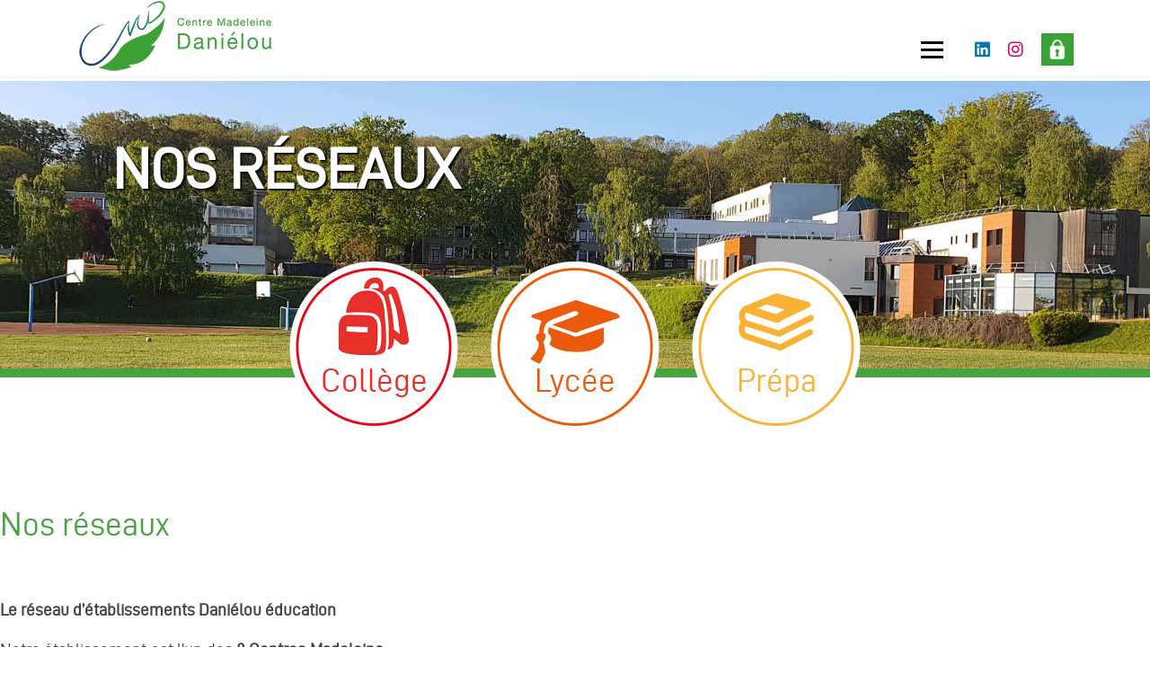

--- FILE ---
content_type: text/html; charset=utf-8
request_url: https://danielou.org/nos-reseaux
body_size: 8937
content:

<!doctype html>
<html lang="fr-fr" dir="ltr">
	<head>
		
		<meta name="viewport" content="width=device-width, initial-scale=1, shrink-to-fit=no">
		<meta charset="utf-8">
	<meta name="robots" content="index, follow">
	<meta name="generator" content="Joomla! - Open Source Content Management">
	<title>Nos réseaux - Centre Madeleine Daniélou</title>
	<link href="/images/defaut/favicon.png" rel="icon" type="image/vnd.microsoft.icon">
<link href="/media/modals/css/style.min.css?baf6bd" rel="stylesheet">
	<link href="/media/modals/css/theme-custom.min.css?baf6bd" rel="stylesheet">
	<link href="/media/modals/css/theme-dark.min.css?baf6bd" rel="stylesheet">
	<link href="/media/vendor/joomla-custom-elements/css/joomla-alert.min.css?0.4.1" rel="stylesheet">
	<link href="/components/com_sppagebuilder/assets/css/font-awesome-6.min.css?f884b94d2130eed5937399c725be18b1" rel="stylesheet">
	<link href="/components/com_sppagebuilder/assets/css/font-awesome-v4-shims.css?f884b94d2130eed5937399c725be18b1" rel="stylesheet">
	<link href="/components/com_sppagebuilder/assets/css/animate.min.css?f884b94d2130eed5937399c725be18b1" rel="stylesheet">
	<link href="/components/com_sppagebuilder/assets/css/sppagebuilder.css?f884b94d2130eed5937399c725be18b1" rel="stylesheet">
	<link href="/components/com_sppagebuilder/assets/css/dynamic-content.css?f884b94d2130eed5937399c725be18b1" rel="stylesheet">
	<link href="/components/com_sppagebuilder/assets/css/magnific-popup.css" rel="stylesheet">
	<link href="/media/plg_system_jcemediabox/css/jcemediabox.min.css?2c837ab2c7cadbdc35b5bd7115e9eff1" rel="stylesheet">
	<link href="/templates/shaper_helixultimate/css/bootstrap.min.css" rel="stylesheet">
	<link href="/plugins/system/helixultimate/assets/css/system-j4.min.css" rel="stylesheet">
	<link href="/media/system/css/joomla-fontawesome.min.css?baf6bd" rel="stylesheet">
	<link href="/templates/shaper_helixultimate/css/template.css" rel="stylesheet">
	<link href="/templates/shaper_helixultimate/css/presets/default.css" rel="stylesheet">
	<link href="/media/plg_system_imageeffectck/css/imageeffectck.css?ver=2.2.7" rel="stylesheet">
	<link href="/plugins/system/mediabox_ck/assets/mediaboxck.css?ver=2.6.0" rel="stylesheet">
	<link href="/components/com_sppagebuilder/assets/css/color-switcher.css?f884b94d2130eed5937399c725be18b1" rel="stylesheet">
	<style>@media(min-width: 1400px) {.sppb-row-container { max-width: 1320px; }}</style>
	<style>.sp-page-builder .page-content #section-id-4d1faa44-cfec-4307-ad73-ab3fd6b8fa64{box-shadow:0 0 0 0 #FFFFFF;}.sp-page-builder .page-content #section-id-4d1faa44-cfec-4307-ad73-ab3fd6b8fa64{padding-top:75px;padding-right:0px;padding-bottom:25px;padding-left:0px;margin-top:0px;margin-right:0px;margin-bottom:0px;margin-left:0px;}#column-id-ba4d7172-1229-4bab-a84e-74f4c4bf7b23{box-shadow:0 0 0 0 #FFFFFF;}#column-wrap-id-ba4d7172-1229-4bab-a84e-74f4c4bf7b23{max-width:100%;flex-basis:100%;}@media (max-width:1199.98px) {#column-wrap-id-ba4d7172-1229-4bab-a84e-74f4c4bf7b23{max-width:100%;flex-basis:100%;}}@media (max-width:991.98px) {#column-wrap-id-ba4d7172-1229-4bab-a84e-74f4c4bf7b23{max-width:100%;flex-basis:100%;}}@media (max-width:767.98px) {#column-wrap-id-ba4d7172-1229-4bab-a84e-74f4c4bf7b23{max-width:100%;flex-basis:100%;}}@media (max-width:575.98px) {#column-wrap-id-ba4d7172-1229-4bab-a84e-74f4c4bf7b23{max-width:100%;flex-basis:100%;}}#sppb-addon-d8d16101-2cfa-467c-a7b8-503e02b18464{box-shadow:0 0 0 0 #FFFFFF;}.sp-page-builder .page-content #section-id-a73ceb6b-ca71-4edf-ac23-eca2acb4ceb7{box-shadow:0 0 0 0 #FFFFFF;}.sp-page-builder .page-content #section-id-a73ceb6b-ca71-4edf-ac23-eca2acb4ceb7{padding-top:0px;padding-right:0px;padding-bottom:75px;padding-left:0px;margin-top:0px;margin-right:0px;margin-bottom:0px;margin-left:0px;}@media (max-width:575.98px) {.sp-page-builder .page-content #section-id-a73ceb6b-ca71-4edf-ac23-eca2acb4ceb7{margin-top:-25px;margin-right:0px;margin-bottom:0px;margin-left:0px;}}#column-id-e85cb930-2954-4e45-badc-1d598c4ae0ed{box-shadow:0 0 0 0 #FFFFFF;}#column-wrap-id-e85cb930-2954-4e45-badc-1d598c4ae0ed{max-width:33.333333%;flex-basis:33.333333%;margin-top:0px;margin-right:0px;margin-bottom:10px;margin-left:0px;}@media (max-width:1199.98px) {#column-wrap-id-e85cb930-2954-4e45-badc-1d598c4ae0ed{max-width:33.333333%;flex-basis:33.333333%;}}@media (max-width:991.98px) {#column-wrap-id-e85cb930-2954-4e45-badc-1d598c4ae0ed{max-width:33.333333%;flex-basis:33.333333%;}}@media (max-width:767.98px) {#column-wrap-id-e85cb930-2954-4e45-badc-1d598c4ae0ed{max-width:100%;flex-basis:100%;}}@media (max-width:575.98px) {#column-wrap-id-e85cb930-2954-4e45-badc-1d598c4ae0ed{max-width:100%;flex-basis:100%;}}#sppb-addon-c4cc6e3d-1ee7-4698-a019-348fd3cef722{box-shadow:0 0 0 0 #FFFFFF;}#sppb-addon-c4cc6e3d-1ee7-4698-a019-348fd3cef722 .sppb-addon-text-block{text-align:left;}#sppb-addon-5ae5dd80-fd66-4192-baf7-286f7ab91faf{box-shadow:0 0 0 0 #FFFFFF;}#sppb-addon-98af0a09-5233-464a-bc6f-039572c9fc99{box-shadow:0 0 0 0 #FFFFFF;}#sppb-addon-98af0a09-5233-464a-bc6f-039572c9fc99 .sppb-addon-single-image-container img{border-radius:0px;}#sppb-addon-98af0a09-5233-464a-bc6f-039572c9fc99 img{width:250px;max-width:250px;}@media (max-width:575.98px) {#sppb-addon-98af0a09-5233-464a-bc6f-039572c9fc99 img{width:150px;max-width:150px;}}#sppb-addon-98af0a09-5233-464a-bc6f-039572c9fc99 .sppb-addon-single-image-container{border-radius:0px;}#sppb-addon-98af0a09-5233-464a-bc6f-039572c9fc99{text-align:center;}#column-id-18b9d21f-0bb8-471a-bdbf-e792e82c1839{box-shadow:0 0 0 0 #FFFFFF;}#column-wrap-id-18b9d21f-0bb8-471a-bdbf-e792e82c1839{max-width:33.333333%;flex-basis:33.333333%;}@media (max-width:1199.98px) {#column-wrap-id-18b9d21f-0bb8-471a-bdbf-e792e82c1839{max-width:33.333333%;flex-basis:33.333333%;}}@media (max-width:991.98px) {#column-wrap-id-18b9d21f-0bb8-471a-bdbf-e792e82c1839{max-width:33.333333%;flex-basis:33.333333%;}}@media (max-width:767.98px) {#column-wrap-id-18b9d21f-0bb8-471a-bdbf-e792e82c1839{max-width:100%;flex-basis:100%;}}@media (max-width:575.98px) {#column-wrap-id-18b9d21f-0bb8-471a-bdbf-e792e82c1839{max-width:100%;flex-basis:100%;margin-top:0px;margin-right:0px;margin-bottom:x;margin-left:0px;}}#sppb-addon-d1ea0fef-426e-429d-9298-3cf33952f1e7{box-shadow:0 0 0 0 #FFFFFF;}#sppb-addon-14b8cb88-7262-4ca6-9b8c-35bd7f8e6ab6{box-shadow:0 0 0 0 #FFFFFF;}#sppb-addon-07a37dc6-2214-46af-849d-4abad327219c{box-shadow:0 0 0 0 #FFFFFF;}#sppb-addon-07a37dc6-2214-46af-849d-4abad327219c .sppb-empty-space{height:50px;}@media (max-width:575.98px) {#sppb-addon-07a37dc6-2214-46af-849d-4abad327219c .sppb-empty-space{height:10px;}}#sppb-addon-84f278ae-8e36-48ab-a614-48398f3a45df{box-shadow:0 0 0 0 #FFFFFF;}#sppb-addon-84f278ae-8e36-48ab-a614-48398f3a45df .sppb-addon-single-image-container img{border-radius:0px;}#sppb-addon-84f278ae-8e36-48ab-a614-48398f3a45df img{width:250px;max-width:250px;}@media (max-width:575.98px) {#sppb-addon-84f278ae-8e36-48ab-a614-48398f3a45df img{width:150px;max-width:150px;}}#sppb-addon-84f278ae-8e36-48ab-a614-48398f3a45df .sppb-addon-single-image-container{border-radius:0px;}#sppb-addon-84f278ae-8e36-48ab-a614-48398f3a45df{text-align:center;}#column-id-6248511e-6dfd-42d3-84f6-1780840e65f7{box-shadow:0 0 0 0 #FFFFFF;}#column-wrap-id-6248511e-6dfd-42d3-84f6-1780840e65f7{max-width:33.333333%;flex-basis:33.333333%;}@media (max-width:1199.98px) {#column-wrap-id-6248511e-6dfd-42d3-84f6-1780840e65f7{max-width:33.333333%;flex-basis:33.333333%;}}@media (max-width:991.98px) {#column-wrap-id-6248511e-6dfd-42d3-84f6-1780840e65f7{max-width:33.333333%;flex-basis:33.333333%;}}@media (max-width:767.98px) {#column-wrap-id-6248511e-6dfd-42d3-84f6-1780840e65f7{max-width:100%;flex-basis:100%;}}@media (max-width:575.98px) {#column-wrap-id-6248511e-6dfd-42d3-84f6-1780840e65f7{max-width:100%;flex-basis:100%;}}#sppb-addon-4ab30bca-10a7-445c-8a90-1f56b2f57a34{box-shadow:0 0 0 0 #FFFFFF;}#sppb-addon-4ab30bca-10a7-445c-8a90-1f56b2f57a34 .sppb-addon-text-block{text-align:left;}#sppb-addon-a06ac7ac-1a37-4f33-bc7d-61911a10d46c{box-shadow:0 0 0 0 #FFFFFF;}#sppb-addon-f8381f78-732a-45d5-b164-0cdd7bfaa8e3{box-shadow:0 0 0 0 #FFFFFF;}#sppb-addon-f8381f78-732a-45d5-b164-0cdd7bfaa8e3 .sppb-addon-single-image-container img{border-radius:0px;}#sppb-addon-f8381f78-732a-45d5-b164-0cdd7bfaa8e3 img{width:250px;max-width:250px;}@media (max-width:575.98px) {#sppb-addon-f8381f78-732a-45d5-b164-0cdd7bfaa8e3 img{width:150px;max-width:150px;}}#sppb-addon-f8381f78-732a-45d5-b164-0cdd7bfaa8e3 .sppb-addon-single-image-container{border-radius:0px;}#sppb-addon-f8381f78-732a-45d5-b164-0cdd7bfaa8e3{text-align:center;}</style>
	<style>.logo-image {height:80px;}.logo-image-phone {height:80px;}</style>
	<style>@media(max-width: 992px) {.logo-image {height: 36px;}.logo-image-phone {height: 36px;}}</style>
	<style>@media(max-width: 576px) {.logo-image {height: 36px;}.logo-image-phone {height: 36px;}}</style>
	<style>
			#mbCenter, #mbToolbar {
	background-color: #1a1a1a;
	-webkit-border-radius: 10px;
	-khtml-border-radius: 10px;
	-moz-border-radius: 10px;
	border-radius: 10px;
	-webkit-box-shadow: 0px 5px 20px rgba(0,0,0,0.50);
	-khtml-box-shadow: 0px 5px 20px rgba(0,0,0,0.50);
	-moz-box-shadow: 0px 5px 20px rgba(0,0,0,0.50);
	box-shadow: 0px 5px 20px rgba(0,0,0,0.50);
	/* For IE 8 */
	-ms-filter: "progid:DXImageTransform.Microsoft.Shadow(Strength=5, Direction=180, Color='#000000')";
	/* For IE 5.5 - 7 */
	filter: progid:DXImageTransform.Microsoft.Shadow(Strength=5, Direction=180, Color='#000000');
	}
	
	#mbOverlay {
		background-color: #000;
		
	}
	
	#mbCenter.mbLoading {
		background-color: #1a1a1a;
	}
	
	#mbBottom {
		color: #999;
	}
	
	#mbTitle, #mbPrevLink, #mbNextLink, #mbCloseLink, #mbPlayLink, #mbPauseLink, #mbZoomMinus, #mbZoomValue, #mbZoomPlus {
		color: #fff;
	}
		</style>
	<style>:root {--sppb-topbar-bg-color: #ebe4e4; --sppb-topbar-text-color: #000000; --sppb-header-bg-color: #ffffff; --sppb-logo-text-color: #444444; --sppb-menu-text-color: #444444; --sppb-menu-text-hover-color: #243875; --sppb-menu-text-active-color: #243875; --sppb-menu-dropdown-bg-color: #ffffff; --sppb-menu-dropdown-text-color: #444444; --sppb-menu-dropdown-text-hover-color: #243875; --sppb-menu-dropdown-text-active-color: #243875; --sppb-offcanvas-menu-icon-color: #444444; --sppb-offcanvas-menu-bg-color: #ffffff; --sppb-offcanvas-menu-items-and-items-color: #444444; --sppb-offcanvas-menu-active-menu-item-color: #243875; --sppb-text-color: #444444; --sppb-bg-color: #ffffff; --sppb-link-color: #444444; --sppb-link-hover-color: #243875; --sppb-footer-bg-color: #171717; --sppb-footer-text-color: #ffffff; --sppb-footer-link-color: #a2a2a2; --sppb-footer-link-hover-color: #ffffff}</style>
<script type="application/json" class="joomla-script-options new">{"joomla.jtext":{"MDL_MODALTXT_CLOSE":"fermer","MDL_MODALTXT_PREVIOUS":"précédent","MDL_MODALTXT_NEXT":"suivant","MEDIABOXCK_SHARE":"Partager","MEDIABOXCK_EMAIL":"Email","MEDIABOXCK_CLOSE":"=\"Fermer\"","MEDIABOXCK_NEXT":"Suivant","MEDIABOXCK_PREV":"Précédent","MEDIABOXCK_DOWNLOAD":"Télécharger","MEDIABOXCK_PLAY":"Lecture","MEDIABOXCK_PAUSE":"Pause","ERROR":"Erreur","MESSAGE":"Message","NOTICE":"Annonce","WARNING":"Alerte","JCLOSE":"Fermer","JOK":"OK","JOPEN":"Ouvrir"},"rl_modals":{"theme":"dark","dimensionsIncludeTitle":0},"data":{"breakpoints":{"tablet":991,"mobile":480},"header":{"stickyOffset":"100"}},"system.paths":{"root":"","rootFull":"https:\/\/danielou.org\/","base":"","baseFull":"https:\/\/danielou.org\/"},"csrf.token":"9e8391e5316704cd737b2f769ea6fbd0"}</script>
	<script src="/media/system/js/core.min.js?2cb912"></script>
	<script src="/media/vendor/jquery/js/jquery.min.js?3.7.1"></script>
	<script src="/media/legacy/js/jquery-noconflict.min.js?504da4"></script>
	<script src="/media/modals/js/script.min.js?baf6bd" type="module"></script>
	<script src="/media/vendor/bootstrap/js/alert.min.js?5.3.3" type="module"></script>
	<script src="/media/vendor/bootstrap/js/button.min.js?5.3.3" type="module"></script>
	<script src="/media/vendor/bootstrap/js/carousel.min.js?5.3.3" type="module"></script>
	<script src="/media/vendor/bootstrap/js/collapse.min.js?5.3.3" type="module"></script>
	<script src="/media/vendor/bootstrap/js/dropdown.min.js?5.3.3" type="module"></script>
	<script src="/media/vendor/bootstrap/js/modal.min.js?5.3.3" type="module"></script>
	<script src="/media/vendor/bootstrap/js/offcanvas.min.js?5.3.3" type="module"></script>
	<script src="/media/vendor/bootstrap/js/popover.min.js?5.3.3" type="module"></script>
	<script src="/media/vendor/bootstrap/js/scrollspy.min.js?5.3.3" type="module"></script>
	<script src="/media/vendor/bootstrap/js/tab.min.js?5.3.3" type="module"></script>
	<script src="/media/vendor/bootstrap/js/toast.min.js?5.3.3" type="module"></script>
	<script src="/media/system/js/showon.min.js?e51227" type="module"></script>
	<script src="/media/system/js/messages.min.js?9a4811" type="module"></script>
	<script src="/components/com_sppagebuilder/assets/js/common.js"></script>
	<script src="/components/com_sppagebuilder/assets/js/dynamic-content.js?f884b94d2130eed5937399c725be18b1"></script>
	<script src="/components/com_sppagebuilder/assets/js/jquery.parallax.js?f884b94d2130eed5937399c725be18b1"></script>
	<script src="/components/com_sppagebuilder/assets/js/sppagebuilder.js?f884b94d2130eed5937399c725be18b1" defer></script>
	<script src="/components/com_sppagebuilder/assets/js/addons/text_block.js"></script>
	<script src="/components/com_sppagebuilder/assets/js/jquery.magnific-popup.min.js"></script>
	<script src="/components/com_sppagebuilder/assets/js/addons/image.js"></script>
	<script src="/media/plg_system_jcemediabox/js/jcemediabox.min.js?2c837ab2c7cadbdc35b5bd7115e9eff1"></script>
	<script src="/templates/shaper_helixultimate/js/main.js"></script>
	<script src="/media/plg_system_imageeffectck/js/imageeffectck.js"></script>
	<script src="/plugins/system/mediabox_ck/assets/mediaboxck.min.js?ver=2.9.1"></script>
	<script src="/components/com_sppagebuilder/assets/js/color-switcher.js?f884b94d2130eed5937399c725be18b1"></script>
	<script>jQuery(document).ready(function(){WfMediabox.init({"base":"\/","theme":"standard","width":"","height":"","lightbox":0,"shadowbox":0,"icons":1,"overlay":1,"overlay_opacity":0,"overlay_color":"","transition_speed":300,"close":2,"labels":{"close":"Fermer","next":"Suivant","previous":"Pr\u00e9c\u00e9dent","cancel":"Annuler","numbers":"{{numbers}}","numbers_count":"{{current}} sur {{total}}","download":"T\u00e9l\u00e9charger"},"swipe":true,"expand_on_click":true});});</script>
	<script>template="shaper_helixultimate";</script>
	<script>
						Mediabox.scanPage = function() {
							var links = jQuery('a').filter(function(i) {
								if ( jQuery(this).attr('rel') 
										&& jQuery(this).data('mediaboxck_done') != '1') {
									var patt = new RegExp(/^lightbox/i);
									return patt.test(jQuery(this).attr('rel'));
								}
							});
							if (! links.length) return false;

							new Mediaboxck(links, {
								overlayOpacity : 	0.7,
								resizeOpening : 	1,
								resizeDuration : 	240,
								initialWidth : 		320,
								initialHeight : 	180,
								fullWidth : 		'0',
								defaultWidth : 		'640',
								defaultHeight : 	'360',
								showCaption : 		1,
								showCounter : 		1,
								loop : 				0,
								isMobileEnable: 	1,
								// mobileDetection: 	'resolution',
								isMobile: 			false,
								mobileResolution: 	'640',
								attribType :		'rel',
								showToolbar :		'0',
								diapoTime :			'3000',
								diapoAutoplay :		'0',
								toolbarSize :		'normal',
								medialoop :		false,
								showZoom :		0,
								share :		0,
								download :		0,
								theme :		'default',
								counterText: '({x} de {y})',
							}, null, function(curlink, el) {
								var rel0 = curlink.rel.replace(/[[]|]/gi," ");
								var relsize = rel0.split(" ");
								return (curlink == el) || ((curlink.rel.length > 8) && el.rel.match(relsize[1]));
							});
						};
					jQuery(document).ready(function(){
						Mediabox.scanPage();
					});
</script>
	<script>
				document.addEventListener("DOMContentLoaded", () =>{
					window.htmlAddContent = window?.htmlAddContent || "";
					if (window.htmlAddContent) {
        				document.body.insertAdjacentHTML("beforeend", window.htmlAddContent);
					}
				});
			</script>
	<script>
			const initColorMode = () => {
				const colorVariableData = [];
				const sppbColorVariablePrefix = "--sppb";
				let activeColorMode = localStorage.getItem("sppbActiveColorMode") || "";
				const modes = [];

				if(!modes?.includes(activeColorMode)) {
					activeColorMode = "";
					localStorage.setItem("sppbActiveColorMode", activeColorMode);
				}

				document?.body?.setAttribute("data-sppb-color-mode", activeColorMode);

				if (!localStorage.getItem("sppbActiveColorMode")) {
					localStorage.setItem("sppbActiveColorMode", activeColorMode);
				}

				if (window.sppbColorVariables) {
					const colorVariables = typeof(window.sppbColorVariables) === "string" ? JSON.parse(window.sppbColorVariables) : window.sppbColorVariables;

					for (const colorVariable of colorVariables) {
						const { path, value } = colorVariable;
						const variable = String(path[0]).trim().toLowerCase().replaceAll(" ", "-");
						const mode = path[1];
						const variableName = `${sppbColorVariablePrefix}-${variable}`;

						if (activeColorMode === mode) {
							colorVariableData.push(`${variableName}: ${value}`);
						}
					}

					document.documentElement.style.cssText += colorVariableData.join(";");
				}
			};

			window.sppbColorVariables = [];
			
			initColorMode();

			document.addEventListener("DOMContentLoaded", initColorMode);
		</script>
	<meta property="article:author" content="Henri de Castelbajac"/>
	<meta property="article:published_time" content="2024-03-27 16:46:18"/>
	<meta property="article:modified_time" content="2024-04-10 16:10:08"/>
	<meta property="og:locale" content="fr-FR" />
	<meta property="og:title" content="Nos réseaux - Centre Madeleine Daniélou" />
	<meta property="og:type" content="website" />
	<meta property="og:url" content="https://danielou.org/nos-reseaux" />
	<meta property="og:site_name" content="Centre Madeleine Daniélou" />
	<meta property="og:image" content="https://danielou.org/" />
	<meta property="og:image:width" content="1200" />
	<meta property="og:image:height" content="630" />
	<meta property="og:image:alt" content="" />
	<meta name="twitter:card" content="summary" />
	<meta name="twitter:title" content="Nos réseaux - Centre Madeleine Daniélou" />
	<meta name="twitter:site" content="@Centre Madeleine Daniélou" />
	<meta name="twitter:image" content="https://danielou.org/" />
			</head>
	<body class="site helix-ultimate hu com_sppagebuilder com-sppagebuilder view-page layout-default task-none itemid-210 fr-fr ltr sticky-header layout-fluid offcanvas-init offcanvs-position-right">

		
		
		<div class="body-wrapper">
			<div class="body-innerwrapper">
				
	<div class="sticky-header-placeholder"></div>
<header id="sp-header">
	<div class="container">
		<div class="container-inner">
			<div class="row">
				<!-- Logo -->
				<div id="sp-logo" class="col-auto">
					<div class="sp-column">
						<div class="logo"><a href="/">
				<img class='logo-image  d-none d-lg-inline-block'
					srcset='https://danielou.org/images/defaut/logo.png 1x, https://danielou.org/images/defaut/logo.png 2x'
					src='https://danielou.org/images/defaut/logo.png'
					height='80'
					alt='Centre Madeleine Daniélou'
				/>
				<img class="logo-image-phone d-inline-block d-lg-none" src="https://danielou.org/images/defaut/logo.png" alt="Centre Madeleine Daniélou" /></a></div>						
					</div>
				</div>

				<!-- Menu -->
				<div id="sp-menu" class="col-auto flex-auto">
					<div class="sp-column d-flex justify-content-end align-items-center">
						<a id="offcanvas-toggler" aria-label="Menu"  class="offcanvas-toggler-right" href="#"><div class="burger-icon" aria-hidden="true"><span></span><span></span><span></span></div></a>						

						<!-- Related Modules -->
						<div class="d-none d-lg-flex header-modules align-items-center">
                        <div style="margin-right:15px;">
							                         </div>
															<ul class="social-icons"><li class="social-icon-linkedin"><a target="_blank" rel="noopener noreferrer" href="https://www.linkedin.com/company/centremadeleinedanielou/" aria-label="Linkedin"><span class="fab fa-linkedin" aria-hidden="true"></span></a></li><li class="social-icon-instagram"><a target="_blank" rel="noopener noreferrer" href="https://www.instagram.com/centre_madeleine_danielou/" aria-label="Instagram"><span class="fab fa-instagram" aria-hidden="true"></span></a></li></ul>												</div>
                        <div class="sp-module "><div class="sp-module-content">
<div id="mod-custom115" class="mod-custom custom">
    <div id="tools"><!-- START: Modals --><a data-modals href="/./liens?ml=1" data-modals-height="400" data-modals-theme="custom" data-modals-width="300">&nbsp;</a><!-- END: Modals --></div></div>
</div></div>
						<!-- if offcanvas position right -->
													<a id="offcanvas-toggler"  aria-label="Menu" title="Menu"  class="offcanvas offcanvas-toggler-secondary offcanvas-toggler-right d-flex align-items-center" href="#">
							<div class="burger-icon" aria-hidden="true"><span></span><span></span><span></span></div>
							</a>
											</div>
				</div>
			</div>
		</div>
	</div>
</header>
				<main id="sp-main">
					
<section id="sp-section-1" >

				
	
<div class="row">
	<div id="sp-title" class="col-lg-12 "><div class="sp-column "><div class="sp-page-title"><div class="container"><h1 class="sp-page-title-heading">Nos réseaux</h1></div></div></div></div></div>
				
	</section>

<section id="sp-section-2" >

				
	
<div class="row">
	<div id="sp-slider" class="col-lg-12 "><div class="sp-column "><div class="sp-module "><div class="sp-module-content">
<div id="mod-custom139" class="mod-custom custom">
    <p class="bandeau-01"><img src="/images/headers/bandeau-infos.jpg" alt="bandeau college" /></p></div>
</div></div><div class="sp-module "><div class="sp-module-content">
<div id="mod-custom167" class="mod-custom custom">
    <div id="sommaire-test">
<ul>
<li class="college"><a href="/college" title="Collège">
<h2>Collège</h2>
</a></li>
<li class="lycee"><a href="/lycee" title="Lycée">
<h2>Lycée</h2>
</a></li>
<li class="prepas"><a href="/classes-preparatoires" title="Prépas">
<h2>Prépa</h2>
</a></li>
</ul>
</div></div>
</div></div></div></div></div>
				
	</section>

<section id="sp-main-body" >

				
	
<div class="row">
	
<div id="sp-component" class="col-lg-12 ">
	<div class="sp-column ">
		<div id="system-message-container" aria-live="polite">
	</div>


		
		<div id="sp-page-builder" class="sp-page-builder  page-33 " x-data="easystoreProductList">

	
	

	
	<div class="page-content builder-container" x-data="easystoreProductDetails">

				<section id="section-id-4d1faa44-cfec-4307-ad73-ab3fd6b8fa64" class="sppb-section" ><div class="sppb-row-container"><div class="sppb-row"><div class="sppb-row-column  " id="column-wrap-id-ba4d7172-1229-4bab-a84e-74f4c4bf7b23"><div id="column-id-ba4d7172-1229-4bab-a84e-74f4c4bf7b23" class="sppb-column " ><div class="sppb-column-addons"><div id="sppb-addon-wrapper-d8d16101-2cfa-467c-a7b8-503e02b18464" class="sppb-addon-wrapper  addon-root-text-block"><div id="sppb-addon-d8d16101-2cfa-467c-a7b8-503e02b18464" class="clearfix  "     ><div class="sppb-addon sppb-addon-text-block " ><div class="sppb-addon-content  "><h2 class="vert">Nos réseaux</h2></div></div></div></div></div></div></div></div></div></section><section id="section-id-a73ceb6b-ca71-4edf-ac23-eca2acb4ceb7" class="sppb-section" ><div class="sppb-row-container"><div class="sppb-row"><div class="sppb-row-column  " id="column-wrap-id-e85cb930-2954-4e45-badc-1d598c4ae0ed"><div id="column-id-e85cb930-2954-4e45-badc-1d598c4ae0ed" class="sppb-column   sppb-wow fadeInLeftBig"  data-sppb-wow-duration="300ms"><div class="sppb-column-addons"><div id="sppb-addon-wrapper-c4cc6e3d-1ee7-4698-a019-348fd3cef722" class="sppb-addon-wrapper  addon-root-text-block"><div id="sppb-addon-c4cc6e3d-1ee7-4698-a019-348fd3cef722" class="clearfix  "     ><div class="sppb-addon sppb-addon-text-block " ><div class="sppb-addon-content  "><p style="text-align: left;"><strong>Le réseau d’établissements Daniélou éducation</strong></p></div></div></div></div><div id="sppb-addon-wrapper-5ae5dd80-fd66-4192-baf7-286f7ab91faf" class="sppb-addon-wrapper  addon-root-text-block"><div id="sppb-addon-5ae5dd80-fd66-4192-baf7-286f7ab91faf" class="clearfix  "     ><div class="sppb-addon sppb-addon-text-block " ><div class="sppb-addon-content  "><p style="text-align:justify;">Notre établissement est l'un des <strong>8 Centres Madeleine Daniélou</strong>, principalement implantés en <strong>Île-de-France</strong>, mais aussi à Séoul en <strong>Corée </strong>et à Abidjan en <strong>Côte d'Ivoire</strong>.</p></div></div></div></div><div id="sppb-addon-wrapper-98af0a09-5233-464a-bc6f-039572c9fc99" class="sppb-addon-wrapper  addon-root-image"><div id="sppb-addon-98af0a09-5233-464a-bc6f-039572c9fc99" class="clearfix  "     ><div class="sppb-addon sppb-addon-single-image   sppb-addon-image-shape"><div class="sppb-addon-content"><div class="sppb-addon-single-image-container"><a href="https://danielou-education.org" target="_blank"><img class="sppb-img-responsive " src="/images/2024/04/05/logo-danielou-education.png"  alt="Image" title=""   /></a></div></div></div></div></div></div></div></div><div class="sppb-row-column  " id="column-wrap-id-18b9d21f-0bb8-471a-bdbf-e792e82c1839"><div id="column-id-18b9d21f-0bb8-471a-bdbf-e792e82c1839" class="sppb-column   sppb-wow fadeInUp"  data-sppb-wow-duration="300ms"><div class="sppb-column-addons"><div id="sppb-addon-wrapper-d1ea0fef-426e-429d-9298-3cf33952f1e7" class="sppb-addon-wrapper  addon-root-text-block"><div id="sppb-addon-d1ea0fef-426e-429d-9298-3cf33952f1e7" class="clearfix  "     ><div class="sppb-addon sppb-addon-text-block " ><div class="sppb-addon-content  "><p><strong>La Communauté Saint-François-Xavier</strong></p></div></div></div></div><div id="sppb-addon-wrapper-14b8cb88-7262-4ca6-9b8c-35bd7f8e6ab6" class="sppb-addon-wrapper  addon-root-text-block"><div id="sppb-addon-14b8cb88-7262-4ca6-9b8c-35bd7f8e6ab6" class="clearfix  "     ><div class="sppb-addon sppb-addon-text-block " ><div class="sppb-addon-content  "><p style="text-align:justify;">Chaque établissement est un lieu de formation animé par la <a rel="" href="https://communaute-sfx.catholique.fr/">Communauté apostolique Saint-François-Xavier</a>.</p></div></div></div></div><div id="sppb-addon-wrapper-07a37dc6-2214-46af-849d-4abad327219c" class="sppb-addon-wrapper  addon-root-empty-space"><div id="sppb-addon-07a37dc6-2214-46af-849d-4abad327219c" class="clearfix  "     ><div class="sppb-empty-space  clearfix"></div></div></div><div id="sppb-addon-wrapper-84f278ae-8e36-48ab-a614-48398f3a45df" class="sppb-addon-wrapper  addon-root-image"><div id="sppb-addon-84f278ae-8e36-48ab-a614-48398f3a45df" class="clearfix  "     ><div class="sppb-addon sppb-addon-single-image   sppb-addon-image-shape"><div class="sppb-addon-content"><div class="sppb-addon-single-image-container"><a href="https://communaute-sfx.catholique.fr/" target="_blank"><img class="sppb-img-responsive " src="/images/2024/04/05/logo-sfx.png"  alt="Image" title=""   /></a></div></div></div></div></div></div></div></div><div class="sppb-row-column  " id="column-wrap-id-6248511e-6dfd-42d3-84f6-1780840e65f7"><div id="column-id-6248511e-6dfd-42d3-84f6-1780840e65f7" class="sppb-column  sppb-wow fadeInRightBig"  data-sppb-wow-duration="300ms"><div class="sppb-column-addons"><div id="sppb-addon-wrapper-4ab30bca-10a7-445c-8a90-1f56b2f57a34" class="sppb-addon-wrapper  addon-root-text-block"><div id="sppb-addon-4ab30bca-10a7-445c-8a90-1f56b2f57a34" class="clearfix  "     ><div class="sppb-addon sppb-addon-text-block " ><div class="sppb-addon-content  "><p style="text-align: left;"><strong>Le réseau des anciens élèves</strong></p></div></div></div></div><div id="sppb-addon-wrapper-a06ac7ac-1a37-4f33-bc7d-61911a10d46c" class="sppb-addon-wrapper  addon-root-text-block"><div id="sppb-addon-a06ac7ac-1a37-4f33-bc7d-61911a10d46c" class="clearfix  "     ><div class="sppb-addon sppb-addon-text-block " ><div class="sppb-addon-content  "><p style="text-align:justify;">Le Réseau Madeleine Daniélou rassemble nos anciennes et anciens élèves et étudiants, qui entretiennent les liens qu'ils ont tissés durant leur scolarité.</p></div></div></div></div><div id="sppb-addon-wrapper-f8381f78-732a-45d5-b164-0cdd7bfaa8e3" class="sppb-addon-wrapper  addon-root-image"><div id="sppb-addon-f8381f78-732a-45d5-b164-0cdd7bfaa8e3" class="clearfix  "     ><div class="sppb-addon sppb-addon-single-image   sppb-addon-image-shape"><div class="sppb-addon-content"><div class="sppb-addon-single-image-container"><a href="https://reseaumadeleinedanielou.com/" target="_blank"><img class="sppb-img-responsive " src="/images/2024/04/05/logo-reseau-danielou.png"  alt="Image" title=""   /></a></div></div></div></div></div></div></div></div></div></div></section>
			</div>

	</div>

			</div>
</div>
</div>
				
	</section>

<section id="sp-section-7" >

				
	
<div class="row">
	<div id="sp-position8" class="col-lg-12 "><div class="sp-column "><div class="sp-module "><div class="sp-module-content">
<div id="mod-custom169" class="mod-custom custom">
    <h2 style="text-align:center;">Découvrir notre projet éducatif</h2>
<ul id="links">
<li><a href="/notre-projet-educatif"> <img src="/images/defaut/lien-projet-educatif.jpg" alt="Projet éducatif" class="effectck-steve" title="Projet&lt;br /&gt;éducatif::Former des esprits libres, capables de discerner" /> </a></li>
<li><a href="/reussir-sengager"><img src="/images/defaut/lien-resultats-et-engagement.jpg" alt="Résultats &amp; Engagement" class="effectck-steve" title="Réussir &lt;br /&gt;et s'engager::Faire fructifier ses talents au service des autres" /></a></li>
<li><a href="/souvrir-au-monde"><img src="/images/defaut/lien-vie-internationale.jpg" alt="Vie culturelle &amp; Internationale" class="effectck-steve" title="S’ouvrir&lt;br /&gt;au monde::Cultiver un esprit d'ouverture, aller à la rencontre" /></a></li>
<li><a href="/inviter-a-la-spiritualite"><img src="/images/defaut/lien-vie-spirituelle.jpg" alt="Développer&lt;br /&gt;l’intériorité" class="effectck-steve" title=" Inviter à&lt;br /&gt;la spiritualité::Chercher la vérité, faire son unité" /></a></li>
<li><a href="/promouvoir-le-sport"><img src="/images/defaut/lien-vie-portive.jpg" alt="Vie sportive" class="effectck-steve" title="Promouvoir&lt;br /&gt;le sport::Donner le meilleur de soi-même pour le collectif" /></a></li>
<li><a href="/et-pour-les-adultes"><img src="/images/defaut/lien-conferences.jpg" alt="Conférences" class="effectck-steve" title=" Et pour&lt;br /&gt;les adultes ?::Conférences et formations proposées aux adultes" /></a></li>
</ul>
<ul id="links-mobile">
<li><a href="/notre-projet-educatif"><img src="/images/defaut/lien-projet-educatif.jpg" alt="projet éducatif" />
<p>Projet<br />éducatif</p>
</a></li>
<li><a href="/reussir-sengager"><img src="/images/defaut/lien-resultats-et-engagement.jpg" alt="Résultats &amp; Engagement" />
<p>Réussir <br />et s'engager</p>
</a></li>
<li><a href="/souvrir-au-monde"><img src="/images/defaut/lien-vie-internationale.jpg" alt="Vie internationale" />
<p>S'ouvrir<br />au monde</p>
</a></li>
<li><a href="/inviter-a-la-spiritualite"><img src="/images/defaut/lien-vie-spirituelle.jpg" alt="Développerl'intériorité" />
<p>Inviter à<br />la spiritualité</p>
</a></li>
<li><a href="/promouvoir-le-sport"><img src="/images/defaut/lien-vie-portive.jpg" alt="Vie sportive" />
<p>Promouvoir<br />le sport</p>
</a></li>
<li><a href="/et-pour-les-adultes"><img src="/images/defaut/lien-conferences.jpg" alt="Conférences" />
<p>Et pour<br />les adultes ?</p>
</a></li>
</ul></div>
</div></div></div></div></div>
				
	</section>

<footer id="sp-footer" >

						<div class="container">
				<div class="container-inner">
			
	
<div class="row">
	<div id="sp-footer1" class="col-lg-4 "><div class="sp-column "><div class="sp-module "><div class="sp-module-content">
<div id="mod-custom130" class="mod-custom custom">
    <p style="text-align: justify;"><img src="/images/trombinoscope/beatrice-bachmann.png" alt="beatrice bachmann" width="200" height="200" class="image-bulle" />«&nbsp;Accompagnés au quotidien par une équipe éducative engagée, les jeunes peuvent s’ouvrir au monde et être en chemin, nourris d’une vision d’avenir et d’espérance.&nbsp;»</p>
<p><span style="font-size: 85%;"><em>Béatrice Bachmann - Chef d’établissement</em></span></p>
<p class="bouton"><a href="/le-mot-du-chef-detablissement">Le mot du chef d’établissement</a></p></div>
</div></div></div></div><div id="sp-footer2" class="col-lg-4 "><div class="sp-column "><div class="sp-module "><div class="sp-module-content">
<div id="mod-custom131" class="mod-custom custom">
    <p style="text-align: justify;"><img src="/images/trombinoscope/alexandra-heliot.png" alt="alexandra heliot" width="200" height="200" class="image-bulle" />«&nbsp;Tous ensemble, nous sommes une famille apostolique, habitée par le même dynamisme qui puise ses forces vives dans l’inspiration de Madeleine Daniélou.&nbsp;»</p>
<p><span style="font-size: 85%;"><em>Alexandra Héliot - Communauté Saint-François Xavier</em></span></p>
<p class="bouton"><a href="/le-mot-de-la-communaute-sfx">Le mot de la Communauté SFX</a></p></div>
</div></div></div></div><div id="sp-footer3" class="col-lg-4 "><div class="sp-column "><div class="sp-module "><div class="sp-module-content">
<div id="mod-custom132" class="mod-custom custom">
    <p style="text-align: justify;"><img src="/images/defaut/logo-danielou-education-transparent.png" alt="Danielou-education" width="95" height="80" style="float: left; margin: 0 15px 15px 0;" />Découvrez le réseau des établissements Daniélou Education, ainsi que notre réseau d’anciens et d’anciennes élèves.</p>
<p class="bouton"><a href="/nos-reseaux">Nos réseaux</a></p></div>
</div></div></div></div></div>
							</div>
			</div>
			
	</footer>

<section id="sp-section-10" >

						<div class="container">
				<div class="container-inner">
			
	
<div class="row">
	<div id="sp-danielou" class="col-lg-12 "><div class="sp-column "><div class="sp-module "><div class="sp-module-content">
<div id="mod-custom162" class="mod-custom custom">
    <h4 style="text-align: center;">Labels, certifications et programmes linguistiques</h4>
<ul id="certifications">
<li><img src="/./images/defaut/OUVERTURE_INTERNATIONALE.jpg" alt="COUVERTURE INTERNATIONALE" /></li>
<li><img src="/./images/defaut/cambridge.png" alt="Cambridge assesment" /></li>
<li><img src="/./images/defaut/goethe.png" alt="Goethe Institut" /></li>
<li><img src="/./images/defaut/hsk.png" alt="HSK" /></li>
<li><img src="/./images/defaut/cervantes.png" alt="Instituto Cervantes" /></li>
<li><img src="/./images/defaut/dual-diploma.png" alt="Dual Diploma" /></li>
</ul></div>
</div></div></div></div></div>
							</div>
			</div>
			
	</section>

<section id="sp-section-11" >

						<div class="container">
				<div class="container-inner">
			
	
<div class="row">
	<div id="sp-copyright" class="col-lg-12 "><div class="sp-column "><div class="sp-module "><div class="sp-module-content">
<div id="mod-custom133" class="mod-custom custom">
    <p>© 2024 Centre Madeleine Daniélou - Tous droits réservés | Designed by <a href="#" target="_blank">nexteo interactive</a> | <a href="/mentions-legales">Mentions légales</a> | <a href="/politique-de-confidentialite">Politique de confidentialité</a></p></div>
</div></div></div></div></div>
							</div>
			</div>
			
	</section>
				</main>
			</div>
		</div>

		<!-- Off Canvas Menu -->
		<div class="offcanvas-overlay"></div>
		<!-- Rendering the offcanvas style -->
		<!-- If canvas style selected then render the style -->
		<!-- otherwise (for old templates) attach the offcanvas module position -->
					<div class="offcanvas-menu border-menu">
	<div class="d-flex align-items-center p-3 pt-4">
		<div class="logo"><a href="/">
				<img class='logo-image  d-none d-lg-inline-block'
					srcset='https://danielou.org/images/defaut/logo.png 1x, https://danielou.org/images/defaut/logo.png 2x'
					src='https://danielou.org/images/defaut/logo.png'
					height='80'
					alt='Centre Madeleine Daniélou'
				/>
				<img class="logo-image-phone d-inline-block d-lg-none" src="https://danielou.org/images/defaut/logo.png" alt="Centre Madeleine Daniélou" /></a></div>		<a href="#" class="close-offcanvas" role="button" aria-label="Close Off-canvas">
			<div class="burger-icon" aria-hidden="true">
				<span></span>
				<span></span>
				<span></span>
			</div>
		</a>
	</div>
	<div class="offcanvas-inner">
		<div class="d-flex header-modules mb-3">
			
					</div>
		
					<div class="sp-module "><div class="sp-module-content"><ul class="menu nav-pills">
<li class="item-165 menu-deeper menu-parent"><a href="#" >Infos pratiques<span class="menu-toggler"></span></a><ul class="menu-child"><li class="item-134"><a href="/infos-pratiques/horaires" >Horaires</a></li><li class="item-135"><a href="/infos-pratiques/acces" >Accès</a></li><li class="item-136"><a href="/infos-pratiques/calendrier" >Calendrier</a></li><li class="item-137"><a href="/infos-pratiques/restauration" >Restauration</a></li><li class="item-138"><a href="/infos-pratiques/inclusion-et-bien-etre" >Inclusion et bien-être scolaire</a></li><li class="item-140"><a href="/infos-pratiques/informations-financieres-reglement-interieur" >Informations financières &amp; Règlement intérieur</a></li></ul></li><li class="item-166 menu-deeper menu-parent"><a href="#" >Inscriptions<span class="menu-toggler"></span></a><ul class="menu-child"><li class="item-133"><a href="/inscriptions/inscriptions-au-college" >Inscriptions au collège</a></li><li class="item-207"><a href="/inscriptions/inscriptions-au-lycee" >Inscriptions au lycée</a></li><li class="item-208"><a href="/inscriptions/inscriptions-en-classes-preparatoires" >Inscriptions en classes préparatoires</a></li></ul></li><li class="item-145"><a href="/newsletters" >Newsletters</a></li><li class="item-266"><a href="/rejoindre-nos-equipes" >Rejoindre nos équipes</a></li><li class="item-349 menu-deeper menu-parent"><a href="#" >Collège<span class="menu-toggler"></span></a><ul class="menu-child"><li class="item-352"><a href="/college" >Le mot de la directrice</a></li><li class="item-353"><a href="/la-division-de-6eme" >La division de 6ème</a></li><li class="item-354"><a href="/la-division-de-5eme" >La division de 5ème</a></li><li class="item-355"><a href="/la-division-de-4eme" >La division de 4ème</a></li><li class="item-356"><a href="/la-division-de-3eme" >La division de 3ème</a></li><li class="item-357"><a href="/une-semaine-au-college" >Une semaine au collège</a></li><li class="item-358"><a href="/enseignement-des-langues" >Enseignement des langues</a></li></ul></li><li class="item-350 menu-deeper menu-parent"><a href="#" >Lycée<span class="menu-toggler"></span></a><ul class="menu-child"><li class="item-359"><a href="/lycee" >Notre projet au lycée</a></li><li class="item-360"><a href="/la-division-de-seconde" >La division de seconde</a></li><li class="item-361"><a href="/la-division-de-premiere" >La division de première</a></li><li class="item-362"><a href="/la-division-de-premiere" >La division de terminale</a></li><li class="item-363"><a href="/une-semaine-au-lycee" >Une semaine au lycée</a></li><li class="item-364"><a href="/specialites-options-langues" >Spécialités, options et langues</a></li><li class="item-365"><a href="/lorientation" >L'orientation</a></li></ul></li><li class="item-351 menu-deeper menu-parent"><a href="#" >Prépa<span class="menu-toggler"></span></a><ul class="menu-child"><li class="item-366"><a href="/agenda-et-actualites-de-la-prepa" >Agenda et actualités de la Prépa </a></li><li class="item-367"><a href="/pourquoi-une-prepa-a-danielou" >Pourquoi une prépa à Daniélou?</a></li><li class="item-368"><a href="/la-voie-litteraire-a-l-lsh" >La voie littéraire A/L LSH</a></li><li class="item-369"><a href="/la-voie-economique-ecg" >La voie économique ECG</a></li><li class="item-370"><a href="/vie-culturelle-et-voyages" >Vie culturelle et voyages</a></li><li class="item-371"><a href="/vie-spirituelle-et-engagements" >Vie spirituelle et engagements</a></li><li class="item-372"><a href="/campus-et-equilibre-de-vie" >Campus et équilibre de vie</a></li><li class="item-373"><a href="/informations" >Informations pratiques</a></li><li class="item-374"><a href="/sinscrire-et-nous-rencontrer" >S'inscrire et nous rencontrer</a></li><li class="item-426"><a href="/temoignages-d-anciens" >Témoignages d'anciens</a></li></ul></li></ul>
</div></div>		
		
		
					<ul class="social-icons"><li class="social-icon-linkedin"><a target="_blank" rel="noopener noreferrer" href="https://www.linkedin.com/company/centremadeleinedanielou/" aria-label="Linkedin"><span class="fab fa-linkedin" aria-hidden="true"></span></a></li><li class="social-icon-instagram"><a target="_blank" rel="noopener noreferrer" href="https://www.instagram.com/centre_madeleine_danielou/" aria-label="Instagram"><span class="fab fa-instagram" aria-hidden="true"></span></a></li></ul>				
					
		
		<!-- custom module position -->
		<div class="sp-module "><div class="sp-module-content">
<div id="mod-custom143" class="mod-custom custom">
    <h4 style="padding-left: 5px;">Nous contacter</h4>
<div style="padding-left: 10px;">61 Rue du Général de Miribel<br />92500 Rueil-Malmaison</div>
<div>&nbsp;</div>
<div style="padding-left: 10px;"><strong>Collège-Lycée</strong><br />01 41 39 25 80<br /><a href="mailto:cmd@danielou.org">cmd@danielou.org<br /></a> <br /><strong>Classes préparatoires</strong><br />01 41 39 25 82<br /><a href="mailto:prepas.cmd@danielou.org">prepas.cmd@danielou.org</a></div></div>
</div></div>
	</div>
</div>				

		
		

		<!-- Go to top -->
					<a href="#" class="sp-scroll-up" aria-label="Scroll Up"><span class="fas fa-angle-up" aria-hidden="true"></span></a>
					</body>
</html>

--- FILE ---
content_type: text/css
request_url: https://danielou.org/templates/shaper_helixultimate/css/template.css
body_size: 15528
content:
@charset "UTF-8";
@font-face {
    font-family: 'd-dinregular';
    src: url('../fonts/d-din-webfont.woff2') format('woff2'),
         url('../fonts/d-din-webfont.woff') format('woff');
    font-weight: normal;
    font-style: normal;
}
@font-face {
    font-family: 'd-din-bold';
    src: url('../fonts/d-din-bold-webfont.woff2') format('woff2'),
         url('../fonts/d-din-bold-webfont.woff') format('woff');
    font-weight: normal;
    font-style: normal;
}
@font-face {
    font-family: 'nothing_you_could_doregular';
    src: url('../fonts/nothingyoucoulddo.woff2') format('woff2'),
         url('../fonts/nothingyoucoulddo.woff') format('woff');
    font-weight: normal;
    font-style: normal;
}
@font-face {
    font-family: 'nothing_you_could_do_boldbold';
    src: url('../fonts/nothingyoucoulddobold.woff2') format('woff2'),
         url('../fonts/nothingyoucoulddobold.woff') format('woff');
    font-weight: normal;
    font-style: normal;
}
body,p,a,h1,h2,h3,h4,h5{font-family:'d-dinregular', Arial, Verdana;}

.menu-prepas {
    position: fixed; /* Le menu sera fixé à l'écran */
    right: 10px; /* Assure que le menu s'étend de gauche à droite */
    width: 20%; /* Le menu occupera toute la largeur */
    z-index: 1000; /* Le menu sera au-dessus des autres éléments */
    background-color: rgba(255, 255, 255, 0.9); /* Un fond légèrement transparent */
    box-shadow: 0px 4px 10px rgba(0, 0, 0, 0.1); /* Ajouter une ombre pour le relief */
    padding: 10px 0; /* Un peu d'espace autour du menu */
    opacity:0;
    animation: moveAnimation 3s ease-in-out 1s forwards; /* Délai de 1 seconde avant l'animation */   
}

@keyframes moveAnimation {
  0% {
    top: 800px;
    opacity:0;
  }
  100% {
    top: 120px;
    opacity:1;
  }
}


.menu-prepas h3{padding:10px 0 0 30px;}
ul.menu li.item-255 a:hover,
ul.menu li.item-257 a:hover,
ul.menu li.item-259 a:hover,
ul.menu li.item-260 a:hover,
ul.menu li.item-261 a:hover,
ul.menu li.item-262 a:hover,
ul.menu li.item-264 a:hover,
ul.menu li.item-265 a:hover,
ul.menu li.item-425 a:hover{color:#000;font-weight:bold;}

div,p,ul,li,a,.sppb-btn{font-size:1.2rem;}
h3{font-size:1.8rem;}
h2{font-size:2.3rem;margin-bottom:35px;}
h1{font-size:3.5rem;}
.fab.fa-facebook{color:#3a5a99;}
.fab.fa-linkedin{color:#0076b2;}
.fab.fa-instagram{color:#d50060;}
.sppb-panel-title{font-size:1.8rem;font-weight:bold;}
.sppb-toggle-direction{font-weight:bold;font-size:150%;}

.fc_blocker_mssg{display:none;}
h1,h2,h3,h4{color:#000;}
.acces td img{margin:0 10px 10px 0;}
#actu-vert{
    background:#fff;
    border:1px solid #48a23f;
    border-radius:5px;
    display:block;
    box-shadow: 3px 3px 5px 5px rgba(0, 0, 0, 0.1);
    width:100%;
    float:left;
    margin-bottom:15px;
    min-height:156px;
}
#actu-vert div,#actu-orange div{
    margin:10px;
    padding:10px:
}

#actu-orange{
    background:#fff;
    border:1px solid #ef763f;
     border-radius:5px;
    display:block;
    box-shadow: 3px 3px 5px 5px rgba(0, 0, 0, 0.1);
    width:100%;
    float:left;
    margin-bottom:15px;
    min-height:156px;
}


#tools{
 background:url('https://danielou.org/images/defaut/tools.png')no-repeat 0 0;
    background-size:contain;
    width:36px;
    height:36px;
    display:block;
    
}
#tools a{
  width:36px;
    height:36px;
    display:block;
}
#tools a:hover{
    background:url('https://danielou.org/images/defaut/tools-over.png')no-repeat 0 0;
    background-size:contain;
    display:block;
}
#video-homepage{
    position: relative;
    top: -120px;
    left: 0;
    right: 0;
    bottom: 0;
    overflow: hidden;
    margin-bottom:-90px;
    max-height:850px;
}
#titre-cmd{
  position:absolute;
  top:300px;
  z-index:10;
  text-align:center;
  width:100%;
}
#titre-cmd h1{
  font-size:4rem;
  font-family:Arial,Helvetica,sans-serif;
  text-transform:uppercase;
  font-weight:bold;
  color:#fff;
  text-shadow:2px 2px 2px #000;
}
#titre-cmd h2{
  font-size:2.5rem;
  color:#fff;
  text-shadow:2px 2px 2px #000;
}
#baseline{margin:85px 0 50px 0;}
.b1{
   text-align:center;
   font-family: 'nothing_you_could_doregular';
  font-weight: 400;
  font-style: normal;
  font-size:2.5rem;
  color: #243875;
  padding:0 25px;
}
.b2{
   text-align:center;
  font-weight: 400;
  font-style: normal;
  color:#999;
}
#links{
    text-align:center;
    width:100%;
    float:left;
    list-style:none;
    display:inline;
    margin:0 auto;
    padding:0;
}
#links li{
  display:inline-block;
   margin:0 10px;
   width:250px;
   border-radius:125px;
}
#links-mobile{
    text-align:center;
    width:100%;
    float:left;
    list-style:none;
    display:inline;
    margin:0 auto;
    padding:0;
}
#links-mobile li{
  display:inline-block;
   margin:0 10px;
   width:250px;
   border:1px solid #ccc;
   margin-bottom:10px;
}
#links-mobile li p{
  text-transform:uppercase;
  padding:10px 0 0;
  font-weight:bold;
}
#links-mobile li a:hover{
  color:#48a23f;
}
.bandeau-college{border-bottom:10px solid #e55d51;}
.bandeau-lycee{border-bottom:10px solid #ef763f;}
.bandeau-prepas{border-bottom:10px solid #faba50;}
.bandeau-01{border-bottom:10px solid #48a23f;}
.bandeau-02{border-bottom:10px solid #72b851;}
.bandeau-03{border-bottom:10px solid #8ec14e;}
.bandeau-04{border-bottom:10px solid #abc926;}
.bandeau-05{border-bottom:10px solid #c1d566;}
.bandeau-06{border-bottom:10px solid #dcdf53;}

#baseline hr{position:relative;border-top:5px solid #ff6600;width:100px;left:50%;margin-left:-50px;opacity:1;font-size:3rem;}

#titre-homepage h1{color:#fff;text-shadow:2px 2px 2px #000;font-size:4rem;}
#titre-homepage h2{color:#fff;text-shadow:2px 2px 2px #000;font-size:3rem;}
sommaire-test{
    position: absolute;
    bottom:0;
    z-index: 5;
}
#sommaire-test ul{
    text-align:center;
    width:100%;
    float:left;
    list-style:none;
    display:inline;
    margin:0 auto;
    padding:0;
    position:relative;
    top:-150px;
    z-index:10;
    margin-bottom:-150px;
}
#sommaire-test ul li{
   display:inline-block;
   margin:0 10px;
}
#sommaire-test ul li h2{
   padding-top:115px;
}
#sommaire{
    position: absolute;
    bottom:0;
    z-index: 5;
    background:#fff;
    border-top:5px solid #48a23f;
    width:100%;
    padding-bottom:50px;
}
#sommaire ul{
    text-align:center;
    width:100%;
    float:left;
    list-style:none;
    display:inline;
    margin:0 auto;
    position:relative;
    top:-100px;
    z-index:10;
}
#sommaire ul li{
   display:inline-block;
   margin:0 20px;
}
#sommaire ul li h2{
   padding-top:115px;
}
li.college a{
  background:url('https://danielou.org/images/defaut/icone-college.png')no-repeat 0 0;
  background-size:contain;
  width:200px;
  height:200px;
  display:block;
}

li.college-fixe,li.college a:hover{
  background:url("https://danielou.org/images/defaut/icone-college-hover.png")no-repeat 0 0;
  background-size:contain;
  width:200px;
  height:200px;
  display:block;
}
li.lycee a{
  background:url('https://danielou.org/images/defaut/icone-lycee.png')no-repeat 0 0;
  background-size:contain;
  width:200px;
  height:200px;
  display:block;
}
li.lycee-fixe,li.lycee a:hover{
  background:url("https://danielou.org/images/defaut/icone-lycee-hover.png")no-repeat 0 0;
  background-size:contain;
  width:200px;
  height:200px;
  display:block;
}
li.prepas a{
  background:url('https://danielou.org/images/defaut/icone-prepas.png')no-repeat 0 0;
  background-size:contain;
  width:200px;
  height:200px;
  display:block;
}
li.prepas-fixe,li.prepas a:hover{
  background:url("https://danielou.org/images/defaut/icone-prepas-hover.png")no-repeat 0 0;
  background-size:contain;
  width:200px;
  height:200px;
  display:block;
}
li.college a h2{
   color:#e7302a;
}
li.college-fixe h2,li.college a:hover h2{
   color:#ffffff;
}
li.lycee a h2{
   color:#ea5b0c;
}
li.lycee-fixe h2,li.lycee a:hover h2{
   color:#ffffff;
}
li.prepas a h2{
   color:#f9b233;
}
li.prepas-fixe h2,li.prepas a:hover h2{
   color:#ffffff;
}
#college,#lycee,#prepas{
    float:left;
    list-style:none;
    width:100%;
    margin:0 auto;
    display:inline;
    text-align:center;
    position:relative;
    top:-115px;
    z-index: 1;
    height:200px;
    margin-bottom:-115px;
}
#college{
    background:url('https://danielou.org/images/defaut/bandeau-college.png')no-repeat bottom center;
}
#lycee{
    background:url('https://danielou.org/images/defaut/bandeau-lycee.png')no-repeat bottom center;
}
#prepas{
    background:url('https://danielou.org/images/defaut/bandeau-prepas.png')no-repeat bottom center;
}
#college li,
#lycee li,
#prepas li{
    display:inline-block;
    margin:0 20px;
    text-align:center;
}
#college li h2,
#lycee li h2,
#prepas li h2{
   padding-top:115px;
   color:#fff;
}
#sp-section-3{background:#ffffff;margin-top:45px;margin-bottom:50px;}
ul.menu{
   list-style:none;
}
ul.menu li a{
    color:#444;
}
ul.menu li a:hover{
    color:#243875;
}
#danielou{
    float:left;
    list-style:none;
    width:100%;
    margin:0 auto;
    display:inline;
    text-align:center;;
}
#danielou li{
    display:inline-block;
    margin:0 10px;
    text-align:center;
}
#danielou img{width:80px;height:80px;}
#danielou img a{width:80px;height:80px;display:block;}

#certifications{
    float:left;
    list-style:none;
    width:100%;
    margin:0 auto;
    display:inline;
    text-align:center;;
}
#certifications li{
    display:inline-block;
    margin:0 10px;
    text-align:center;
}

#certifications img{width:150px;height:60px;display:block;}

::placeholder{color:#ddd;} 
.video-container {
    position: relative;
    padding-bottom: 56.25%;
    padding-top: 30px;
    height: 0;
    overflow: hidden;
}
.video-container iframe,
.video-container object,
.video-container embed,
.video-container video {
    width: 100%;
    height: 100%;
    position: absolute;
    top: 0;
    left: 0;
}
.fcfile_actions{
    background: url('../images/pdf.png');
    background-repeat:no-repeat;
    background-size:20px;
    padding-left:30px;
}
.legende {font-size:85%;color: #243875;} 
.encart{background:#f5f5f5;padding:10px 5px;margin:15px 0;}
.college {color: #e55d51;}
.lycee {color: #ef763f;}
.prepas{color: #faba50;}
.rouge {color: #df4a38;}
.vert {color: #48a23f;}
.bleu {color: #243875;}
.citation-carousel{
    font-weight: 400;
    color: #243875;
    font-style: normal;
    background:url('https://danielou.org/templates/shaper_helixultimate/images/guillemets-bleu.png')no-repeat 0 0;
    padding-left:90px;
}
.citation{
    font-family: 'nothing_you_could_doregular';
    font-weight: 400;
    color: #243875;
    font-size:1.5rem;
    font-style: normal;
    background:url('https://danielou.org/templates/shaper_helixultimate/images/guillemets-vert.png')no-repeat 0 0;
    padding-left:90px;
}
.citation-college{
    font-family: 'nothing_you_could_doregular';
    font-weight: 400;
    color: #243875;
    font-size:1.5rem;
    font-style: normal;
    background:url('https://danielou.org/templates/shaper_helixultimate/images/guillemets-college.png')no-repeat 0 0;
    padding-left:90px;
}
.citation-lycee{
    font-family: 'nothing_you_could_doregular';
    font-weight: 400;
    color: #243875;
    font-size:1.5rem;
    font-style: normal;
    background:url('https://danielou.org/templates/shaper_helixultimate/images/guillemets-lycee.png')no-repeat 0 0;
    padding-left:90px;
}
.citation-prepas{
    font-family: 'nothing_you_could_doregular';
    font-weight: 400;
    color: #243875;
    font-size:1.5rem;
    font-style: normal;
    background:url('https://danielou.org/templates/shaper_helixultimate/images/guillemets-prepas.png')no-repeat 0 0;
    padding-left:90px;
}
.intro-prepas{
    font-style: normal;
    background:url('https://danielou.org/templates/shaper_helixultimate/images/guillemets-prepas.png')no-repeat 0 0;
    padding-left:90px;
}
.bouton{
  background:#df4a38;
  color:#fff;
  display:block;
  border-radius:25px;
}
.bouton a{
  background:#df4a38;
  color:#fff;
  display:block;
   padding:10px;
  text-align:center;
  display:block;
  border-radius:25px;
}
.bouton a:hover{
  background:#243875;
  color:#fff;
  display:block;
   padding:10px;
  text-align:center;
  display:block;
  border-radius:25px;
}
.image-bulle{
    width:80px;
    height:80px;
    float:left;
    border-radius:50%;
    margin:0 15px 15px 0;
}
.portrait{
    width:120px;
    height:120px;
    border-radius:50%;
    position:relative;
    left:50%;
    margin-left:-60px;
}

#cookiesck_accept{
   background:#1cb423;
}
.clearfix:after {
    content: " ";
    display: block;
    height: 0;
    clear:both;
    visibility: hidden;
    font-size: 0
}
.navigation{border-top:1px dotted lightgray;border-bottom:1px dotted lightgray;margin-bottom:20px;}
.fcpagenav.btn-group {
    box-sizing: border-box !important;
    margin: 10px 2%;
    width: 95%;
}
br.fcclear{display:none;}
:root{--header_height: $header_height}
body{text-rendering:auto;-webkit-font-smoothing:antialiased;-moz-osx-font-smoothing:grayscale}
body.helix-ultimate-preloader{overflow:hidden}
body.helix-ultimate-preloader:before{content:" ";position:fixed;top:0;left:0;width:100%;height:100%;z-index:99998;background:rgba(255, 255, 255, 0.9)}
body.helix-ultimate-preloader:after{content:"";font-family:"FontAwesome";font-size:36px;position:fixed;top:50%;left:50%;margin-top:-24px;margin-left:-24px;width:48px;height:48px;line-break:48px;text-align:center;color:#007bff;-webkit-animation:fa-spin 2s infinite linear;animation:fa-spin 2s infinite linear;z-index:99999}
a{transition:color 400ms, background-color 400ms}
a,a:hover,a:focus,a:active{text-decoration:none;font-weight:500;}
label{font-weight:normal}
legend{padding-bottom:10px}
img{display:block;max-width:100%;height:auto}
.row{--bs-gutter-x: 1.875rem}
.container{padding-left:15px;padding-right:15px}
.element-invisible{position:absolute;padding:0;margin:0;border:0;height:1px;width:1px;overflow:hidden}
#sp-top-bar{padding:8px 0;font-size:0.875rem}
#sp-top-bar .sp-module{display:inline-block;margin:0 0 0 1.25rem}
ul.social-icons{list-style:none;padding:0;margin:0;display:inline-block;font-size:20px;float:right;}
ul.social-icons>li{display:inline-block;line-height:1.5;}
ul.social-icons>li:not(:last-child){margin-right:20px}
.flex-auto{flex:auto}
#sp-menu.menu-with-social .sp-megamenu-wrapper{flex:auto;justify-content:space-between;display:flex;align-items:center}
#sp-menu>.sp-column{height:100%}
#sp-menu .social-wrap{position:relative;padding-left:60px}
#sp-menu .social-wrap:after{content:"";margin-top:10px;margin-bottom:10px;position:absolute;width:2px;height:calc(var(--header_height) - 20px);left:30px;background-color:rgba(80, 80, 80, 0.2)}
#sp-menu ul.social-icons>li:not(:last-child){margin-right:20px}
#sp-menu ul.social-icons a{color:#9c9c9c}
#sp-menu .social-wrap.no-border ul.social-icons{border-left:none;padding-left:0px}
#sp-menu.menu-center .sp-megamenu-wrapper{justify-content:center}
.menu-flex .sp-megamenu-wrapper{display:flex;justify-content:flex-end}
#menu-right .sp-module:first-child{border-right:2px solid rgba(80, 80, 80, 0.2);padding-right:30px}
header-has-modules #offcanvas-toggler{margin-right:20px;margin-left:0}
.sp-module-content .mod-languages ul.lang-inline{margin:0;padding:0}
.sp-module-content .mod-languages ul.lang-inline li{border:none;display:inline-block;margin:0 5px 0 0}
.sp-module-content .mod-languages ul.lang-inline li a{padding:0 !important}
.sp-module-content .mod-languages ul.lang-inline li>a:before{display:none}
.sp-module-content .mod-languages img{display:inline-block;border:none}
.sp-module-content .latestnews>li>a>span{display:block;margin-top:5px;font-size:85%}
div.mod-languages ul li.lang-active{background-color:#82828280 !important;padding:0px 5px 3px;border-radius:3px}
.sp-contact-info{list-style:none;padding:0;margin:0px}
.sp-contact-info li{display:inline-block;margin:0px 10px 0px 0px;font-size:90%;white-space:nowrap}
.sp-contact-info li i{margin:0 3px}
#sommaire{float:left;}
#sp-header{height:90px;width:100%;top:-5px;position:relative;z-index:99;box-shadow:0 0 4px 0 rgba(0, 0, 0, 0.1);animation:spFadeIn 0.5s}
#sp-header #offcanvas-toggler.offcanvas,#sp-header #offcanvas-toggler.mega{display:none !important}
#sp-header.full-header-left #offcanvas-toggler.offcanvas,
#sp-header.full-header-center #offcanvas-toggler.offcanvas,
#sp-header.header-with-modal-menu #offcanvas-toggler.offcanvas,
#sp-header.lg-header #offcanvas-toggler.offcanvas,
#sp-header.header-with-social #offcanvas-toggler.offcanvas{display:flex !important}
#sp-header.full-header-left .menu-with-offcanvas #offcanvas-toggler,
#sp-header.full-header-center .menu-with-offcanvas #offcanvas-toggler,
#sp-header.header-with-modal-menu .menu-with-offcanvas #offcanvas-toggler,
#sp-header.lg-header .menu-with-offcanvas #offcanvas-toggler,
#sp-header.header-with-social .menu-with-offcanvas #offcanvas-toggler{display:none !important}
#sp-header.full-header{padding-left:45px;padding-right:45px}
#sp-header.lg-header{box-shadow:0 2px 3px rgba(0, 0, 0, 0.1)}
#sp-header.lg-header .logo{height:auto}
#sp-header.lg-header #offcanvas-toggler{margin-right:20px;margin-left:0px}
#sp-header.lg-header #offcanvas-toggler.offcanvas-toggler-right.offcanvas{display:none !important}
#sp-header.lg-header .sp-column{height:100%}
#sp-header.lg-header #sp-logo #offcanvas-toggler{display:none}
#sp-header.header-with-modal-menu{color:#252525}
#sp-header.header-with-modal-menu a{color:rgba(68,68,68,0.7)}
#sp-header.header-with-modal-menu a:hover,
#sp-header.header-with-modal-menu a:focus{color:rgba(36,56,117,1)}
#sp-header.header-with-modal-menu .sp-contact-info>li{margin-right:15px;opacity:0.7;transition:0.3s}
#sp-header.header-with-modal-menu .sp-contact-info>li:hover,
#sp-header.header-with-modal-menu .sp-contact-info>li:focus{opacity:1}
#sp-header.header-with-modal-menu .sp-contact-info>li>span{margin-right:5px}
#sp-header.header-with-modal-menu #offcanvas-toggler{display:none !important}
#sp-header.header-with-modal-menu.center-layout .modules-wrapper{height:auto;border:none;padding:0px;max-width:730px;margin:0 auto}
#sp-header.header-with-modal-menu.center-layout #modal-menu .modal-menu-inner>.container{align-items:flex-start;padding:170px 0 0}
#sp-header.header-with-modal-menu.center-layout #modal-menu .search{margin-bottom:80px}
#sp-header.header-with-modal-menu.center-layout #modal-menu .search form:after{font-size:16px}
#sp-header.header-with-modal-menu.center-layout #modal-menu .search form:hover:after{display:none}
#sp-header.header-with-modal-menu.center-layout #modal-menu .search form input{background:transparent;border-bottom:2px solid rgba(32, 31, 31, 0.1);font-size:26px;padding:7px;border-radius:0px}
#sp-header.header-with-modal-menu.center-layout #modal-menu .search form input::placeholder{color:rgba(32, 31, 31, 0.4)}
#sp-header.header-with-modal-menu.center-layout #modal-menu .search form input:focus,
#sp-header.header-with-modal-menu.center-layout #modal-menu .search form input:active,
#sp-header.header-with-modal-menu.center-layout #modal-menu .search form input:active:focus{box-shadow:none;border-bottom:2px solid rgba(32, 31, 31, 0.7)}
#sp-header.header-with-modal-menu.center-layout .sp-megamenu-wrapper{justify-content:center}
#sp-header.header-with-modal-menu.center-layout .sp-megamenu-wrapper ul.sp-megamenu-parent{flex-direction:row}
#sp-header.header-with-modal-menu.center-layout .sp-megamenu-wrapper .sp-megamenu-parent>li>a,
#sp-header.header-with-modal-menu.center-layout .sp-megamenu-wrapper .sp-megamenu-parent>li>span{padding:0}
#sp-header.header-with-modal-menu.center-layout .sp-megamenu-wrapper .sp-megamenu-parent>li>a:after,
#sp-header.header-with-modal-menu.center-layout .sp-megamenu-wrapper .sp-megamenu-parent>li>span:after{top:100%;width:2px;height:20px;left:50%;transform:translateX(-50%);margin:10px 0 0 0}
#sp-header.header-with-modal-menu.center-layout .sp-megamenu-wrapper .sp-megamenu-parent>li.sp-has-child:hover>a:after,
#sp-header.header-with-modal-menu.center-layout .sp-megamenu-wrapper .sp-megamenu-parent>li.sp-has-child:hover>span:after{height:30px}
#sp-header.header-with-modal-menu.center-layout .sp-megamenu-wrapper .sp-megamenu-parent>li.sp-has-child>.sp-dropdown{animation:spFadeIn 0.5s}
#sp-header.header-with-modal-menu.center-layout .sp-megamenu-wrapper .sp-megamenu-parent>li:not(:last-child)>a,
#sp-header.header-with-modal-menu.center-layout .sp-megamenu-wrapper .sp-megamenu-parent>li:not(:last-child)>span{margin-right:70px}
#sp-header.header-with-modal-menu.center-layout .sp-megamenu-wrapper .sp-megamenu-parent>li>.sp-dropdown.sp-dropdown-main{top:100%;padding-top:50px;padding-left:0;left:auto !important;right:0px;transition:0.35s}
#sp-header.header-with-modal-menu.center-layout .sp-megamenu-wrapper .sp-megamenu-parent>li>.sp-dropdown.sp-dropdown-main li.sp-menu-item>a,
#sp-header.header-with-modal-menu.center-layout .sp-megamenu-wrapper .sp-megamenu-parent>li>.sp-dropdown.sp-dropdown-main li.sp-menu-item>span{padding:6px 0}
#sp-header.header-with-modal-menu.classic-layout .modal-menu-inner>div{flex-direction:column;align-items:flex-start;padding:40px 0}
#sp-header.header-with-modal-menu.classic-layout .modal-menu-inner>div .sp-megamenu-wrapper{height:100%;align-items:center}
#sp-header.header-with-modal-menu.classic-layout .modal-menu-inner>div .social-icons{margin-top:auto;margin-bottom:0px;width:100%;border-top:2px solid rgba(32, 31, 31, 0.1);padding-top:20px;font-size:12px}
#sp-header .logo{height:90px;display:inline-flex;margin:0;align-items:center}
#sp-header .logo a{font-size:24px;line-height:1;margin:0;padding:0}
#sp-header .logo p{margin:5px 0 0}
#sp-header.header-sticky{position:fixed;z-index:9999;top:0;left:0;width:100%;animation:spFadeInDown 0.5s}
#sp-header .sp-module{margin-left:20px}
#sp-header nav.sp-megamenu-wrapper #offcanvas-toggler{display:none}
#sp-header-topbar{position:relative;z-index:111}
#sp-header-topbar .sp-profile-wrapper .sp-sign-in .user-text{display:none !important}
#sp-header-topbar #sp-logo #offcanvas-toggler{display:none !important}
#sp-header-topbar .container-inner{border-bottom:1px solid #e5e5e5}
#sp-header-topbar .container-inner>.row{min-height:120px}
#sp-header-topbar a{color:#909196}
#sp-header-topbar a:hover{color:ff6600}
#sp-header-topbar .sp-contact-info{color:#909196}
.header-modules{margin-left:20px}
.header-modules .sp-module{margin-left:20px}
.header-modules .search{position:relative}
.header-modules .search form:after{content:"";font-family:"Font Awesome 5 Free";font-weight:900;position:absolute;top:0;font-size:12px;line-height:32px;right:10px}
.header-modules .search form input{background:#efeff0;border:none;height:32px;font-size:15px;border-radius:3px;padding:5px 10px}
.burger-icon{width:25px;cursor:pointer}
.burger-icon>span{display:block;height:3px;background-color:#000000;margin:5px 0;transition:background-color 0.3s ease-in, opacity 0.3s ease-in, transform 0.3s ease-in}
.offcanvas-active .burger-icon>span,
#modal-menu-toggler.active .burger-icon>span{background-color:#000000}
.offcanvas-active .burger-icon>span:nth-child(1),
#modal-menu-toggler.active .burger-icon>span:nth-child(1){transform:translate(0, 8px) rotate(-45deg)}
.offcanvas-active .burger-icon>span:nth-child(2),
#modal-menu-toggler.active .burger-icon>span:nth-child(2){opacity:0}
.offcanvas-active .burger-icon>span:nth-child(3),
#modal-menu-toggler.active .burger-icon>span:nth-child(3){transform:translate(0, -5px) rotate(45deg)}
.offcanvas-active .close-offcanvas .burger-icon>span{transition-delay:0.2s}
body.modal-menu-active{overflow-y:hidden}
#modal-menu{background:#f9f9f9;position:fixed !important;top:120px;left:0;right:0;transition:0.5s;bottom:120%;overflow:hidden;display:flex;z-index:10}
#modal-menu.has-bg{background-image:url(../images/menu-bg.jpg);background-repeat:no-repeat;background-size:cover;background-position:center center}
#modal-menu.active{bottom:0}
#modal-menu .sp-megamenu-parent>li>a,
#modal-menu .sp-megamenu-parent>li>span{display:block}
#modal-menu .sp-megamenu-parent>li>a:after,
#modal-menu .sp-megamenu-parent>li>span:after{transition:0.3s}
#modal-menu .sp-megamenu-parent>li:hover>a,
#modal-menu .sp-megamenu-parent>li:hover>span,
#modal-menu .sp-megamenu-parent>li.active>a,
#modal-menu .sp-megamenu-parent>li.active>span{color:ff6600}
#modal-menu .sp-megamenu-parent>li:hover>a:after,
#modal-menu .sp-megamenu-parent>li:hover>span:after,
#modal-menu .sp-megamenu-parent>li.active>a:after,
#modal-menu .sp-megamenu-parent>li.active>span:after{opacity:1}
#modal-menu .sp-megamenu-parent>li>a .nav-counter,
#modal-menu .sp-megamenu-parent>li>span .nav-counter{font-size:16px}
#modal-menu .sp-megamenu-parent>li:hover>a:before,
#modal-menu .sp-megamenu-parent>li.active>a:before{width:0;opacity:0}
#modal-menu .modal-menu-inner{position:relative !important;width:100%}
#modal-menu .modal-menu-inner #menu-dismiss{position:absolute;top:60px;left:60px;cursor:pointer}
#modal-menu .modal-menu-inner #menu-dismiss svg{font-size:55px}
#modal-menu .modal-menu-inner>.container{display:flex;padding:70px 0;align-items:center;height:100%}
#modal-menu .modal-menu-inner>.container>.row{width:100%}
#modal-menu ul.sp-megamenu-parent{display:flex !important;flex-direction:column}
#modal-menu ul.sp-megamenu-parent>li{position:relative}
#modal-menu ul.sp-megamenu-parent>li:not(:last-child){margin-bottom:30px}
#modal-menu ul.sp-megamenu-parent>li>a,
#modal-menu ul.sp-megamenu-parent>li>span{font-size:26px;font-weight:600;line-height:1.4;text-transform:initial}
#modal-menu ul.sp-megamenu-parent li.sp-has-child>a,
#modal-menu ul.sp-megamenu-parent li.sp-has-child>span{position:relative}
#modal-menu ul.sp-megamenu-parent li.sp-has-child>a:after,
#modal-menu ul.sp-megamenu-parent li.sp-has-child>span:after{content:"";font-family:"Font Awesome 5 Free";float:right;position:absolute;top:2px}
#modal-menu ul.sp-megamenu-parent li.sp-has-child:hover>a:after,
#modal-menu ul.sp-megamenu-parent li.sp-has-child:hover>span:after{transform:translateX(5px)}
#modal-menu ul.sp-megamenu-parent li.sp-has-child:hover>.sp-dropdown{animation:spFadeInDown 0.5s}
#modal-menu ul.sp-megamenu-parent .sp-dropdown{left:100% !important;transition:0.3s;padding-left:20px}
#modal-menu ul.sp-megamenu-parent .sp-dropdown.sp-dropdown-main{top:0px}
#modal-menu ul.sp-megamenu-parent .sp-dropdown.sp-dropdown-mega{top:auto;bottom:0px}
#modal-menu ul.sp-megamenu-parent .sp-dropdown .sp-dropdown-inner{box-shadow:none;border-radius:0px;position:relative;overflow:visible !important;max-height:initial;background-color:#fff;padding:20px}
#modal-menu ul.sp-megamenu-parent .sp-dropdown .sp-dropdown-inner ul>li>a{font-weight:500 !important;font-size:15px !important}
#modal-menu .modules-wrapper{display:flex;flex-direction:column;height:100%;justify-content:center;max-width:330px;border-left:2px solid rgba(32, 31, 31, 0.1);padding:30px;color:#252525}
/*#modal-menu .modules-wrapper a{color:#444444;}*/
#modal-menu .modules-wrapper a:hover,
#modal-menu .modules-wrapper a:focus{color:ff6600}
#modal-menu .modules-wrapper .sp-module{margin-left:0;margin-bottom:15px}
#modal-menu .modules-wrapper .search form{margin-bottom:30px}
#modal-menu .modules-wrapper .search form input{height:40px}
#modal-menu .modules-wrapper .sp-contact-info{margin-bottom:10px;display:flex;flex-direction:column}
#modal-menu .modules-wrapper .sp-contact-info>li{margin-bottom:35px}
#modal-menu .modules-wrapper .sp-contact-info>li>span{font-size:12px;margin-bottom:10px}
#modal-menu .modules-wrapper .sp-contact-info>li>a{opacity:0.7}
#modal-menu .modules-wrapper .sp-contact-info>li>a:hover,
#modal-menu .modules-wrapper .sp-contact-info>li>a:focus{opacity:1}
#modal-menu .modules-wrapper .social-icons{font-size:14px}
#modal-menu .modules-wrapper .social-icons a{opacity:0.7}
#modal-menu .modules-wrapper .social-icons a:hover,
#modal-menu .modules-wrapper .social-icons a:focus{opacity:1}
#sp-logo.has-border{position:relative;padding-right:45px}
#sp-logo.has-border:after{content:"";margin-top:10px;margin-bottom:10px;position:absolute;width:2px;height:calc(var(--header_height) - 20px);right:15px;background-color:rgba(80, 80, 80, 0.2)}
#sp-logo.has-border .sp-column{display:inline-flex;align-items:center}
.sp-profile-wrapper{position:relative;font-size:14px}
.sp-profile-wrapper .arrow-icon{font-size:11px}
.sp-profile-wrapper .sp-profile-dropdown{background:#fff;border:1px solid #e4e4e4;border-radius:3px;padding:10px 5px !important;list-style:none !important;font-size:14px;position:absolute;min-width:100px;right:0;top:100%;display:none !important}
.sp-profile-wrapper .sp-profile-dropdown li a{display:block;width:100%;padding:0 15px}
.sp-profile-wrapper .sp-profile-dropdown>li:not(:last-child){border-bottom:1px solid #e4e4e4;padding-bottom:5px;margin-bottom:5px;line-height:1.3}
.sp-profile-wrapper:hover .sp-profile-dropdown{display:block !important;animation:spFadeInDown 0.5s}

.sp-page-title{position:absolute;z-index:10;background-repeat:no-repeat;background-position:center top;background-size:contain;background-attachment:fixed;height:auto;}
.sp-page-title .sp-page-title-heading,
.sp-page-title .sp-page-title-sub-heading{}

.sp-page-title .sp-page-title-heading{font-weight:bold;font-size:4rem;color:#fff;text-shadow:2px 2px 2px #000;padding-top:60px;padding-left:110px;text-transform:uppercase;}
.sp-page-title .sp-page-title-sub-heading{font-size:3rem;font-style:italic;color:#fff;text-shadow:2px 2px 2px #000;padding-top:15px;padding-left:110px;}

.sp-page-title .breadcrumb{background:none;padding:0;margin:10px 0 0 0}
.sp-page-title .breadcrumb>.active{color:rgba(255, 255, 255, 0.8)}
.sp-page-title .breadcrumb>span,.sp-page-title .breadcrumb>li,
.sp-page-title .breadcrumb>li+li:before,.sp-page-title .breadcrumb>li>a{color:#fff}
.breadcrumb{padding:0.75rem 1rem;background-color:#e9ecef;border-radius:0.25rem}
.body-innerwrapper{overflow-x:hidden}
.layout-boxed .body-innerwrapper{max-width:1240px;margin:0 auto;box-shadow:0 0 5px rgba(0, 0, 0, 0.2)}
#sp-main-body{padding:50px 0}
.sp-copyright{padding:20px 0;font-size:80%;}
.sp-copyright a{color:#000;}
body.view-article.remove-container .body-innerwrapper>#sp-main-body>.container,
body.view-article.remove-container .body-innerwrapper>.sp-main-body>.container{max-width:100%;padding:0}
.com-sppagebuilder #sp-main-body{padding:0}#sp-left .sp-module,
#sp-right .sp-module{margin-top:50px;border:1px solid #f3f3f3;padding:30px;border-radius:3px}
#sp-left .sp-module:first-child,
#sp-right .sp-module:first-child{margin-top:0}
#sp-left .sp-module .sp-module-title,
#sp-right .sp-module .sp-module-title{margin:0 0 30px;padding-bottom:20px;font-size:22px;font-weight:700;border-bottom:1px solid #f3f3f3}
#sp-left .sp-module ul,#sp-right .sp-module ul{list-style:none;padding:0;margin:0}
#sp-left .sp-module ul>li,#sp-right .sp-module ul>li{display:block;border-bottom:1px solid #f3f3f3}
#sp-left .sp-module ul>li>a,
#sp-right .sp-module ul>li>a{display:block;padding:5px 0;line-height:36px;padding:2px 0}
#sp-left .sp-module ul>li:last-child,
#sp-right .sp-module ul>li:last-child{border-bottom:none}
#sp-left .sp-module .categories-module ul,#sp-right .sp-module .categories-module ul{margin:0 10px}
#sp-left .sp-module .latestnews>div,#sp-right .sp-module .latestnews>div{padding-bottom:5px;margin-bottom:5px;border-bottom:1px solid #e8e8e8}
#sp-left .sp-module .latestnews>div:last-child,
#sp-right .sp-module .latestnews>div:last-child{padding-bottom:0;margin-bottom:0;border-bottom:0}
#sp-left .sp-module .latestnews>div>a,
#sp-right .sp-module .latestnews>div>a{display:block;font-weight:400}
#sp-left .sp-module .tagscloud,
#sp-right .sp-module .tagscloud{margin:-2px 0}
#sp-left .sp-module .tagscloud .tag-name,
#sp-right .sp-module .tagscloud .tag-name{display:inline-block;padding:5px 10px;background:#808080;color:#fff;border-radius:4px;margin:2px 0}
#sp-left .sp-module .tagscloud .tag-name span,
#sp-right .sp-module .tagscloud .tag-name span{display:inline-block;min-width:10px;padding:3px 7px;font-size:12px;font-weight:700;line-height:1;text-align:center;white-space:nowrap;vertical-align:baseline;background-color:rgba(0, 0, 0, 0.2);border-radius:10px}
.login img{display:inline-block;margin:20px 0}
.login .checkbox input[type="checkbox"]{margin-top:6px}
.login .password-group button.input-password-toggle{background-color:#eaecef;border-color:#ced4da;color:#212529}
.form-links ul{list-style:none;padding:0;margin:0}
.hide-label{border:0;clip:rect(1px 1px 1px 1px);clip:rect(1px, 1px, 1px, 1px);height:1px;margin:-1px;overflow:hidden;padding:0;position:absolute;width:1px}
.search .btn-toolbar{margin-bottom:20px}
.search .btn-toolbar span.icon-search{margin:0}
.search .btn-toolbar button{color:#fff}
.search .phrases .phrases-box .controls label{display:inline-block;margin:0 20px 20px}
.search .phrases .ordering-box{margin-bottom:15px}
.search .only label{display:inline-block;margin:0 20px 20px}
.search .search-results dt.result-title{margin-top:40px}
.search .search-results dt,
.search .search-results dd{margin:5px 0}
.filter-search .chzn-container-single .chzn-single{height:34px;line-height:34px}
.form-search .finder label{display:block}
.form-search .finder .input-medium{width:60%;border-radius:4px}
.finder .word input{display:inline-block}
.finder .search-results.list-striped li{padding:20px 0}
.article-list .article{margin-bottom:30px;padding:20px;border:1px solid #f5f5f5;border-radius:3px}
.article-list .article .article-intro-image,
.article-list .article .article-featured-video,
.article-list .article .article-featured-audio,
.article-list .article .article-feature-gallery{margin:-20px -20px 20px -20px;border-radius:3px 3px 0 0;border-bottom:1px solid #f5f5f5;overflow:hidden}
.article-list .article .article-intro-image img,
.article-list .article .article-featured-video img,
.article-list .article .article-featured-audio img,
.article-list .article .article-feature-gallery img{border-radius:3px 3px 0 0}
.article-list .article .article-full-image{margin:-20px -20px 20px -20px;border-radius:3px 3px 0 0;border-bottom:1px solid #f5f5f5;overflow:hidden}
.article-list .article .article-header h1,
.article-list .article .article-header h2{font-size:1.375rem;margin:0 0 1.25rem 0}
.article-list .article .article-header h1 a,
.article-list .article .article-header h2 a{color:#252525}
.article-list .article .article-header h1 a:hover,
.article-list .article .article-header h1 a:active,
.article-list .article .article-header h1 a:focus,
.article-list .article .article-header h2 a:hover,
.article-list .article .article-header h2 a:active,
.article-list .article .article-header h2 a:focus{color:#044cd0}
.article-list .article .readmore{font-size:0.875rem}
.article-list .article .readmore a{color:#252525;font-weight:500}
.article-list .article .readmore a:hover,
.article-list .article .readmore a:active,
.article-list .article .readmore a:focus{color:#044cd0}
.article-list .article figcaption.caption{text-align:center;font-size:14px;color:#252525;margin:5px 0px;opacity:0.7}
.related-article-large .article-image{width:350px;min-width:350px}
.related-article-large .article-information{border-left:1px solid #f1f1f1;padding-left:20px;margin-left:20px}
.related-article-large .article-information>span{font-size:0.813rem}
.related-article-large .article-information>span+span::before{display:inline-block;padding-right:0.5rem;padding-left:0.5rem;content:"/"}
.related-article-large .article-information>span a{color:#252525}
.related-article-large .article-information>span a:hover{color:#044cd0}
.related-article-large .article-information .intro-text{margin-top:20px}
.article-info{display:-webkit-box;display:-ms-flexbox;display:flex;-ms-flex-wrap:wrap;flex-wrap:wrap;margin-bottom:1rem}
.article-info>span{font-size:0.813rem}
.article-info>span+span::before{display:inline-block;padding-right:0.5rem;padding-left:0.5rem;content:"/"}
.article-info>span a{color:#252525}.article-info>span a:hover{color:#044cd0}
.article-details .article-header{position:relative}
.article-details .article-header h1,
.article-details .article-header h2{font-size:2.25rem}
.article-details .article-info{margin-bottom:1rem}
.article-details .article-full-image{margin-bottom:2rem}
.article-details .article-full-image img{display:inline-block;border-radius:4px}
.article-details .article-featured-video,
.article-details .article-featured-audio,
.article-details .article-feature-gallery{margin-bottom:2rem}
.article-details .article-ratings-social-share{padding:1rem 0;border-top:1px solid #f5f5f5;border-bottom:1px solid #f5f5f5;margin-bottom:1rem}
.article-details .article-author-information{padding-top:2rem;margin-top:2rem;border-top:1px solid #f5f5f5}
.article-details .article-can-edit{position:relative;margin-bottom:10px}
.article-details .article-can-edit a{display:inline-block;background:#2a61c9;color:#fff;padding:5px 12px;border-radius:3px;font-size:14px}
.article-details figcaption.caption{font-size:14px;color:#252525;margin:5px 0px;opacity:0.7}
.related-article-list-container{margin-top:15px}
.related-article-list-container .related-article-title{font-size:22px;padding-bottom:15px;border-bottom:1px solid #f3f3f3}
.related-article-list-container ul.related-article-list{list-style:none;padding:0}
.related-article-list-container ul.related-article-list li{margin-bottom:10px}
.related-article-list-container ul.related-article-list li .article-header h2{font-size:1.2rem}
.related-article-list-container ul.related-article-list li .article-header h2 a{color:#252525}
.related-article-list-container ul.related-article-list li .article-header h2 a:hover{color:#044cd0}
.related-article-list-container ul.related-article-list li .published{font-size:14px}
.tags{list-style:none;padding:0;margin:-0.3125rem;display:flex;flex-wrap:wrap}
.tags>li{display:inline-block;margin:0.3125rem}
.tags>li a{display:block;font-size:0.875rem;padding:0.5rem 1rem;border-radius:6.25rem}
.tags>li a:hover{color:#fff}
.pager{list-style:none;padding:2rem 0 0 0;margin:2rem 0 0 0;border-top:1px solid #f5f5f5}
.pager::after{display:block;clear:both;content:""}
.pager>li{display:inline-block}
.pager>li.previous{float:left}
.pager>li.next{float:right}
.pager>li a{display:inline-block;font-size:0.785rem;padding:1rem 2.5rem;border-radius:100px}
#article-comments{padding-top:2rem;margin-top:2rem;border-top:1px solid #f5f5f5}
.article-ratings{display:flex;align-items:center}
.article-ratings .rating-symbol{unicode-bidi:bidi-override;direction:rtl;font-size:1rem;display:inline-block;margin-left:5px}
.article-ratings .rating-symbol span.rating-star{font-family:"Font Awesome 5 Free";font-weight:normal;font-style:normal;display:inline-block}
.article-ratings .rating-symbol span.rating-star.active:before{content:"";font-weight:900;color:#f6bc00}
.article-ratings .rating-symbol span.rating-star:before{content:"";padding-right:5px}
.article-ratings .rating-symbol span.rating-star:hover:before,
.article-ratings .rating-symbol span.rating-star:hover~span.rating-star:before{content:"";color:#e7b000;font-weight:900;cursor:pointer}
.article-ratings .ratings-count{font-size:0.785rem;color:#4c4b4b}.article-ratings .fa-spinner{margin-right:5px}
.pagination-wrapper{align-items:center}.pagination-wrapper .pagination{margin-bottom:0}
.pagenavigation{padding:2rem 0}.pagenavigation .pagination{display:block}
.pagenavigation .pagination a{padding:5px 15px}
.pagenavigation .pagination .next{float:right}
.pagenavigation .pagination .previous{float:left}
.pagenavigation .pagination:before,
.pagenavigation .pagination:after{clear:both;display:table;content:"";line-height:0;box-sizing:border-box}
.article-social-share{float:right}
.article-social-share .social-share-icon ul{padding:0;list-style:none;margin:0}
.article-social-share .social-share-icon ul li{display:inline-block}
.article-social-share .social-share-icon ul li:not(:last-child){margin-right:10px}
.article-social-share .social-share-icon ul li a{border:1px solid #ededed;font-size:1rem;border-radius:50%;height:34px;line-height:34px;text-align:center;width:34px;display:inline-block}
.article-social-share .social-share-icon ul li a:hover,
.article-social-share .social-share-icon ul li a:focus{color:#fff}
.newsfeed-category .category{list-style:none;padding:0;margin:0}
.newsfeed-category .category li{padding:5px 0}
.newsfeed-category #filter-search{margin:10px 0}
.category-module,.categories-module,.archive-module,
.latestnews,.newsflash-horiz,.mostread,.form-links,
.list-striped{list-style:none;padding:0;margin:0}
.category-module li,.categories-module li,
.archive-module li,.latestnews li,.newsflash-horiz li,
.mostread li,.form-links li,.list-striped li{padding:2px 0}
.category-module li h4,.categories-module li h4,
.archive-module li h4,.latestnews li h4,
.newsflash-horiz li h4,.mostread li h4,
.form-links li h4,.list-striped li h4{margin:5px 0}
.article-footer-top{display:table;clear:both;width:100%}
.article-footer-top .post_rating{float:left}
.contentpane:not(.com-sppagebuilder){padding:20px}

#sp-bottom{padding:60px 0 30px;}
/*#sp-bottom .sp-module{margin-bottom:30px} */
#sp-bottom .sp-module .sp-module-title{font-weight:700;font-size:18px;margin:0 0 30px;color:#fff}
#sp-bottom .sp-module ul{list-style:none;padding:0;margin:0}
#sp-bottom .sp-module ul>li{display:block;margin-bottom:15px}
#sp-bottom .sp-module ul>li:last-child{margin-bottom:0}
#sp-bottom .sp-module ul>li>a{display:block}

#sp-footer{padding:0}
#sp-footer .container-inner{padding:30px 0;border-top:1px solid rgba(255, 255, 255, 0.1)}
#sp-footer ul.menu{display:inline-block;list-style:none;padding:0;margin:0 -10px}
#sp-footer ul.menu li{display:inline-block;margin:0 10px;float:left;width:100%;}
#sp-footer ul.menu li a{display:block}
#sp-footer ul.menu li a:hover{background:none}
/*#sp-footer #sp-footer2{text-align:right} */
#sp-footer a.bouton{color:#fff;background:#df4a38;}
#sp-footer a.bouton:hover{color:#fff;background:#243875;}

html.coming-soon{width:100%;height:100%;min-height:100%}
html.coming-soon body{width:100%;height:100%;min-height:100%;display:-ms-flexbox;display:-webkit-box;display:flex;-ms-flex-align:center;-ms-flex-pack:center;-webkit-box-align:center;align-items:center;-webkit-box-pack:center;justify-content:center;padding-top:40px;padding-bottom:40px;text-align:center;background-repeat:no-repeat;background-position:50% 40%}
html.coming-soon .coming-soon-logo{display:inline-block;margin-bottom:2rem}
html.coming-soon #coming-soon-countdown{margin-top:4rem}
html.coming-soon #coming-soon-countdown .coming-soon-days,
html.coming-soon #coming-soon-countdown .coming-soon-hours,
html.coming-soon #coming-soon-countdown .coming-soon-minutes,
html.coming-soon #coming-soon-countdown .coming-soon-seconds{margin:0;float:left;width:25%}
html.coming-soon #coming-soon-countdown .coming-soon-days .coming-soon-number,
html.coming-soon #coming-soon-countdown .coming-soon-hours .coming-soon-number,
html.coming-soon #coming-soon-countdown .coming-soon-minutes .coming-soon-number,
html.coming-soon #coming-soon-countdown .coming-soon-seconds .coming-soon-number{width:100%;font-size:4.5rem;letter-spacing:-1px;line-height:1}
html.coming-soon #coming-soon-countdown .coming-soon-days .coming-soon-string,
html.coming-soon #coming-soon-countdown .coming-soon-hours .coming-soon-string,
html.coming-soon #coming-soon-countdown .coming-soon-minutes .coming-soon-string,
html.coming-soon #coming-soon-countdown .coming-soon-seconds .coming-soon-string{font-size:1.5rem;letter-spacing:-1px;display:block;text-transform:uppercase}
html.coming-soon .coming-soon-position{margin-top:2rem}
html.coming-soon .social-icons{margin-top:4rem}
html.coming-soon .coming-soon-login form{display:inline-block}
html.error-page{width:100%;height:100%}
html.error-page body{width:100%;height:100%;display:-ms-flexbox;display:-webkit-box;display:flex;-ms-flex-align:center;-ms-flex-pack:center;-webkit-box-align:center;align-items:center;-webkit-box-pack:center;justify-content:center;padding-top:40px;padding-bottom:40px;text-align:center;background-repeat:no-repeat;background-position:50% 40%}
html.error-page .error-logo{display:inline-block;margin-bottom:2rem}
html.error-page .error-code{margin:0 0 1rem;font-size:6rem;line-break:auto}
html.error-page .error-message{font-size:1.5rem;margin-bottom:3rem}
.sp-social-share ul{display:block;padding:0;margin:20px -5px 0}
.sp-social-share ul li{display:inline-block;font-size:24px;margin:0 5px}
.profile>div:not(:last-child){margin-bottom:30px}
.dl-horizontal dt{margin:8px 0;text-align:left}
.page-header{padding-bottom:15px}
table.category{width:100%}
table.category thead>tr,table.category tbody>tr{border:1px solid #f2f2f2}
table.category thead>tr th,
table.category thead>tr td,
table.category tbody>tr th,
table.category tbody>tr td{padding:10px}
.contact-form .form-actions{background:none;border:none}


@media print{.visible-print{display:inherit !important}
.hidden-print{display:none !important}}
.sp-preloader{height:100%;left:0;position:fixed;top:0;width:100%;z-index:99999}
.sp-preloader>div{border-radius:50%;height:50px;width:50px;top:50%;left:50%;margin-top:-25px;margin-left:-25px;position:absolute;animation:spSpin 0.75s linear infinite}
.sp-preloader>div:after{content:"";position:absolute;width:49px;height:49px;top:1px;right:0;left:0;margin:auto;border-radius:50%}
.sp-scroll-up{display:none;position:fixed;bottom:60px;right:30px;width:36px;height:36px;line-height:36px;text-align:center;font-size:16px;color:#fff;background:rgba(100, 100, 100, 0.4);border-radius:100%;z-index:1000;transition:all 0.3s ease}
.sp-scroll-up:hover,.sp-scroll-up:active,
.sp-scroll-up:focus{color:#fff;background:#000}
.control-group{margin-bottom:1rem;}
select.form-control:not([multiple])
,select.inputbox:not([multiple]),
select:not([multiple]){height:calc(2.25rem + 2px)}
.form-control-feedback{display:block;margin-top:0.25rem;font-size:0.875em}
input[type="text"],textarea{outline:none;box-shadow:none !important}
input[type="text"]:not(.form-control),
input[type="email"]:not(.form-control),
input[type="url"]:not(.form-control),
input[type="date"]:not(.form-control),
input[type="password"]:not(.form-control),
input[type="search"]:not(.form-control),
input[type="tel"]:not(.form-control),
input[type="number"]:not(.form-control),
select:not(.form-select):not(.form-control){display:block;width:100%;font-size:1rem;line-height:1.25;color:#495057;background-color:#fff;background-image:none;background-clip:padding-box;border:1px solid rgba(0, 0, 0, 0.15);border-radius:0.25rem;transition:border-color ease-in-out 0.15s, box-shadow ease-in-out 0.15s}
input[type="text"]:not(.form-control):focus,
input[type="email"]:not(.form-control):focus,
input[type="url"]:not(.form-control):focus,
input[type="date"]:not(.form-control):focus,
input[type="password"]:not(.form-control):focus,
input[type="search"]:not(.form-control):focus,
input[type="tel"]:not(.form-control):focus,
input[type="number"]:not(.form-control):focus,
select:not(.form-select):not(.form-control):focus{color:#495057;background-color:#fff;border-color:#80bdff;outline:0}
.password-group meter{width:100%}
.chzn-select,.chzn-select-deselect{width:100%}
.chzn-container.chzn-container-single .chzn-single{display:block;width:100%;padding:0.5rem 0.75rem;line-height:1.25;height:calc(2.25rem + 2px);color:#495057;background-color:#fff;background-image:none;background-clip:padding-box;border:1px solid rgba(0, 0, 0, 0.15);border-radius:0.25rem;transition:border-color ease-in-out 0.15s, box-shadow ease-in-out 0.15s;box-shadow:none}
.chzn-container.chzn-container-single .chzn-single div{width:30px;background:none}
.chzn-container.chzn-container-single .chzn-single div>b{background:none;position:relative;font:normal normal normal 14px/1 FontAwesome}
.chzn-container.chzn-container-single .chzn-single div>b:after{content:"";font-family:"Font Awesome 5 Free";font-weight:900;font-size:0.875rem;position:absolute;top:50%;left:50%;transform:translate(-50%, -50%);-webkit-transform:translate(-50%, -50%)}
.chzn-container.chzn-container-single.chzn-container-active.chzn-with-drop .chzn-single{border-radius:0.25rem 0.25rem 0 0}
.chzn-container.chzn-container-single .chzn-search{padding:0.625rem}
.chzn-container.chzn-container-single .chzn-search input[type="text"]{display:block;width:100%;padding:0.5rem 1.429rem 0.5rem 0.75rem;font-size:0.875rem;line-height:1.25;height:calc(2rem + 2px);color:#495057;background-color:#fff;background-image:none;background-clip:padding-box;border:1px solid rgba(0, 0, 0, 0.15);border-radius:0.25rem;transition:border-color ease-in-out 0.15s, box-shadow ease-in-out 0.15s;box-shadow:none;-webkit-box-shadow:none}
.chzn-container.chzn-container-single .chzn-search input[type="text"]:focus{border-color:#80bdff;outline:0;box-shadow:0 0 0 0.2rem rgba(0, 123, 255, 0.25);-webkit-box-shadow:0 0 0 0.2rem rgba(0, 123, 255, 0.25)}
.chzn-container.chzn-container-single .chzn-search:after{content:"";font-family:FontAwesome;font-size:0.875rem;color:rgba(0, 0, 0, 0.2);position:absolute;top:50%;right:20px;transform:translateY(-50%);-webkit-transform:translateY(-50%)}
.chzn-container.chzn-container-single .chzn-drop{border-color:rgba(0, 0, 0, 0.15);border-radius:0 0 0.25rem 0.25rem;box-shadow:none;-webkit-box-shadow:none}
.chzn-container.chzn-container-single .chzn-results li.highlighted{background-image:none !important}
.chzn-container.chzn-container-multi .chzn-choices{display:block;width:100%;padding:0 0.75rem;min-height:calc(2.25rem + 2px);line-height:1.25;background-color:#fff;background-image:none;background-clip:padding-box;border:1px solid rgba(0, 0, 0, 0.15);border-radius:0.25rem;transition:border-color ease-in-out 0.15s, box-shadow ease-in-out 0.15s;box-shadow:none;-webkit-box-shadow:none}
.chzn-container.chzn-container-multi .chzn-choices li.search-field input[type="text"]{font-size:0.875rem;font-weight:normal;line-height:1.25;height:calc(2rem + 2px);background-color:#fff}
.chzn-container.chzn-container-multi .chzn-choices li.search-choice{margin:5.5px 5px 0 0;padding:5px 20px 5px 5px;background-image:none;background-color:#f5f5f5;border-color:rgba(0, 0, 0, 0.1);box-shadow:none;-webkit-box-shadow:none}
.chzn-container.chzn-container-multi .chzn-choices li.search-choice .search-choice-close{background:none;top:5px;color:rgba(0, 0, 0, 0.2)}
.chzn-container.chzn-container-multi .chzn-choices li.search-choice .search-choice-close:hover{color:rgba(0, 0, 0, 0.5)}
.chzn-container.chzn-container-multi .chzn-choices li.search-choice .search-choice-close:after{content:"";font-family:FontAwesome;font-size:0.875rem;position:absolute;top:0;right:0}
.chzn-container.chzn-container-multi.chzn-with-drop.chzn-container-active .chzn-choices{border-radius:0.25rem}
.chzn-container.chzn-container-multi.chzn-with-drop .chzn-drop{margin-top:-4px;border:none;border-radius:0;box-shadow:none;-webkit-box-shadow:none}
.chzn-container.chzn-container-multi.chzn-with-drop .chzn-drop .chzn-results:not(:empty){padding:0.75rem;background:#fff;border:1px solid rgba(0, 0, 0, 0.15);border-top:0;border-radius:0 0 0.25rem 0.25rem}.chzn-container.chzn-container-multi.chzn-with-drop .chzn-drop .chzn-results li.no-results{background:none}
.form-horizontal .control-label{float:left;width:auto;padding-top:5px;padding-right:5px;text-align:left}
.form-horizontal .controls{margin-left:220px}
.card-block{padding:20px}
.card-block ul{list-style:none;padding:0;margin:0;display:block}
.card-block ul li{display:block}
.alert.alert-error{color:#721c24;background-color:#f8d7da;border-color:#f5c6cb}
.invalid{color:#a51f18;border-color:#a51f18}
#sp-cookie-consent{position:fixed;font-size:16px;font-weight:500;bottom:0;left:0;width:100%;z-index:10001}
#sp-cookie-consent>div{padding:20px;position:relative}
#attrib-helix_ultimate_blog_options #jform_attribs_helix_ultimate_article_format{position:relative;display:inline-block;vertical-align:middle;white-space:nowrap}
#attrib-helix_ultimate_blog_options #jform_attribs_helix_ultimate_article_format .form-check-inline{margin:0;margin-right:-5px;padding-left:0px}
#attrib-helix_ultimate_blog_options #jform_attribs_helix_ultimate_article_format .form-check-inline label{display:inline-block;padding:4px 12px;margin-bottom:0;font-size:13px;line-height:18px;text-align:center;vertical-align:middle;cursor:pointer;background-color:#f3f3f3;color:#333;border-top:1px solid #b3b3b3;border-right:1px solid #b3b3b3;border-bottom:1px solid #b3b3b3;box-shadow:0 1px 2px rgba(0, 0, 0, 0.05);border-radius:0}#attrib-helix_ultimate_blog_options #jform_attribs_helix_ultimate_article_format .form-check-inline label.btn-success{background:#46a546;color:#fff}#attrib-helix_ultimate_blog_options #jform_attribs_helix_ultimate_article_format .form-check-inline label input[type="radio"]{display:none !important}#attrib-helix_ultimate_blog_options #jform_attribs_helix_ultimate_article_format .form-check-inline:last-child label{border-top-right-radius:3px;border-bottom-right-radius:3px}#attrib-helix_ultimate_blog_options #jform_attribs_helix_ultimate_article_format .form-check-inline:first-child label{border-left:1px solid #b3b3b3;border-top-left-radius:3px;border-bottom-left-radius:3px}.com-contenthistory .btn-group{display:flex;justify-content:flex-end}.com-contenthistory .btn-group button{display:inline-block;padding:4px 12px;margin-bottom:0;font-size:13px;line-height:18px;text-align:center;vertical-align:middle;cursor:pointer;color:#333;text-shadow:0 1px 1px rgba(255, 255, 255, 0.75);background-color:#f5f5f5;background-repeat:repeat-x;border:1px solid #bbb;border-bottom-color:#a2a2a2;-webkit-border-radius:4px;-moz-border-radius:4px;border-radius:4px;box-shadow:inset 0 1px 0 rgba(255, 255, 255, 0.2), 0 1px 2px rgba(0, 0, 0, 0.05)}.com-contenthistory .btn-group button:hover{color:#333;background-color:#e9e9e9}#versionsModal{top:10%}#versionsModal .modal-dialog{max-width:80%}#versionsModal iframe{min-height:300px}body.com-content.view-form.layout-edit .nav-tabs .nav-link{display:block !important}.no-js img.lazyload{display:none}#system-message-container{position:fixed;bottom:0px;right:15px;max-width:350px;z-index:9999}#system-message-container .alert{font-size:13px;line-height:1.5}#system-message-container .alert>.btn-close{position:absolute;right:5px;top:5px;cursor:pointer}#system-message-container joomla-alert{font-size:13px}.com-users.view-registration #member-registration .modal-dialog,.com-users.view-registration #member-profile .modal-dialog,.com-users.view-profile #member-registration .modal-dialog,.com-users.view-profile #member-profile .modal-dialog{display:flex;align-items:center;min-height:calc(100% - 1rem)}.hu-media-modal .modal-dialog{display:flex;align-items:center;min-height:calc(100% - 1rem)}.registration #member-registration #jform_privacyconsent_privacy-lbl{display:inline-flex}.registration #member-registration #jform_privacyconsent_privacy-lbl>a{position:initial;display:block;color:#252525}.registration #member-registration #jform_privacyconsent_privacy-lbl>a:hover,.registration #member-registration #jform_privacyconsent_privacy-lbl>a:focus{color:#044cd0}body.com-users.view-registration>#sbox-window{overflow:hidden}body.com-users.view-registration>#sbox-window>#sbox-btn-close{top:5px;right:5px}body.helix-ultimate.hu.view-form.layout-edit .edit.item-page>#adminForm>fieldset>.joomla-tabs{display:flex;padding:0;margin:0 !important;overflow-x:auto;overflow-y:hidden;white-space:nowrap;list-style:outside none none;background-color:#f5f5f5;border-color:#ccc #ccc currentcolor;border-style:solid solid none;border-width:1px 1px 0;border-radius:0.25rem 0.25rem 0 0;border-image:none;box-shadow:0 1px #fff inset, 0 2px 3px -3px rgba(0, 0, 0, 0.15), 0 -4px 0 rgba(0, 0, 0, 0.05) inset, 0 0 3px rgba(0, 0, 0, 0.04)}body.helix-ultimate.hu.view-form.layout-edit .edit.item-page>#adminForm>fieldset>.joomla-tabs .nav-item>.nav-link{color:var(--text-color)}body.helix-ultimate.hu.view-form.layout-edit .edit.item-page>#adminForm>fieldset>.joomla-tabs .nav-item>.nav-link.active{background-color:rgba(0, 0, 0, 0.03);background-image:linear-gradient(to bottom, transparent, rgba(0, 0, 0, 0.05) 100%);border-right:0 none;border-left:0 none;border-top-left-radius:0;border-top-right-radius:0;box-shadow:2px 0 1px -1px rgba(0, 0, 0, 0.08) inset, -2px 0 1px -1px rgba(0, 0, 0, 0.08) inset, 0 1px 0 rgba(0, 0, 0, 0.02) inset}body.helix-ultimate.hu.view-form.layout-edit .edit.item-page>#adminForm>fieldset>.tab-content{padding:15px;background-color:#fefefe;border:1px solid #ccc;border-radius:0 0 0.25rem 0.25rem;box-shadow:0 0 3px rgba(0, 0, 0, 0.04)}body.helix-ultimate.hu.view-form.layout-edit .edit.item-page>#adminForm>fieldset #editor label#jform_title-lbl{margin-bottom:15px;font-weight:700}body.helix-ultimate.hu.view-form.layout-edit .edit.item-page>#adminForm>fieldset #editor .js-editor-tinymce{display:flex;flex-direction:column}
body.helix-ultimate.hu.view-form.layout-edit .edit.item-page>#adminForm>fieldset #publishing>.control-group,
body.helix-ultimate.hu.view-form.layout-edit .edit.item-page>#adminForm>fieldset #metadata>.control-group,
body.helix-ultimate.hu.view-form.layout-edit .edit.item-page>#adminForm>fieldset #attrib-helix_ultimate_blog_options>.control-group{display:flex;flex-direction:column}
body.helix-ultimate.hu.view-form.layout-edit .edit.item-page>#adminForm>fieldset #publishing>.control-group>label,
body.helix-ultimate.hu.view-form.layout-edit .edit.item-page>#adminForm>fieldset #metadata>.control-group>label,
body.helix-ultimate.hu.view-form.layout-edit .edit.item-page>#adminForm>fieldset #attrib-helix_ultimate_blog_options>.control-group>label{margin-bottom:5px;font-weight:700}
body.helix-ultimate.hu.view-form.layout-edit .edit.item-page>#adminForm>fieldset #publishing>.control-group textarea,
body.helix-ultimate.hu.view-form.layout-edit .edit.item-page>#adminForm>fieldset #metadata>.control-group textarea,
body.helix-ultimate.hu.view-form.layout-edit .edit.item-page>#adminForm>fieldset #attrib-helix_ultimate_blog_options>.control-group textarea{width:100%}
body.helix-ultimate.hu.view-form.layout-edit .edit.item-page>#adminForm>fieldset #publishing>.control-group .calendar-container .time td select,
body.helix-ultimate.hu.view-form.layout-edit .edit.item-page>#adminForm>fieldset #metadata>.control-group .calendar-container .time td select,
body.helix-ultimate.hu.view-form.layout-edit .edit.item-page>#adminForm>fieldset #attrib-helix_ultimate_blog_options>.control-group .calendar-container .time td select{padding:4px;font-size:13px}
body.contentpane.com-media.view-images .container-popup #imageForm>#messages+.well .row-fluid{display:flex;max-width:100%}
body.contentpane.com-media.view-images .container-popup #imageForm>#messages+.well .row-fluid .span8{flex:auto}
body.contentpane.com-media.view-images .container-popup #imageForm>#messages+.well .row-fluid .span8>.controls{margin-left:10px;display:flex;max-width:500px}
body.contentpane.com-media.view-images .container-popup #imageForm>#messages+.well .row-fluid .span8>.controls #folderlist_chzn,
body.contentpane.com-media.view-images .container-popup #imageForm>#messages+.well .row-fluid .span8>.controls #folderlist{flex:auto}
body.contentpane.com-media.view-images .container-popup #imageForm>#messages+.well .row-fluid .span8 #upbutton{background:var(--bs-primary);color:#fff;margin:0 5px}
body.contentpane.com-media.view-images .container-popup #imageForm .well>.row-fluid:not(:last-child){margin-bottom:5px}
body.contentpane.com-media.view-images .container-popup #imageForm .well>.row-fluid:not(:last-child)>.control-group:not(:last-child){margin-bottom:5px}
body.contentpane.com-media.view-images .container-popup #imageForm .btn.button-cancel{background:var(--bs-danger);color:#fff}
body.contentpane.com-media.view-images .container-popup #imageForm .btn.button-cancel:hover,
body.contentpane.com-media.view-images .container-popup #imageForm .btn.button-cancel:focus{border-color:var(--bs-danger)}
body.contentpane.com-menus.view-items.layout-modal #adminForm .js-stools-container-bar{display:flex}
body.contentpane.com-modules.view-modules.layout-modal .container-popup #adminForm>.js-stools .js-stools-container-bar{display:flex;align-items:center;padding:10px 0px}
body.contentpane.com-modules.view-modules.layout-modal .container-popup #adminForm>.js-stools .js-stools-container-bar>label{margin-right:10px}
body.contentpane.com-modules.view-modules.layout-modal .container-popup #adminForm>.js-stools .js-stools-container-bar>.btn-wrapper.input-append{display:flex}
body.contentpane.com-modules.view-modules.layout-modal .container-popup #adminForm>.js-stools .js-stools-container-bar>.btn-wrapper.input-append>button[type="submit"]{background:var(--bs-primary);color:#fff;margin-left:5px}
body.contentpane.com-modules.view-modules.layout-modal .container-popup #adminForm>.js-stools .js-stools-container-bar>.btn-wrapper>button[type="button"]{background:var(--bs-primary);color:#fff}
body.contentpane.com-content.view-articles.layout-modal .container-popup #adminForm>.js-stools,
body.contentpane.com-menus.view-items.layout-modal .container-popup #adminForm>.js-stools,
body.contentpane.com-contact.view-contacts.layout-modal .container-popup #adminForm>.js-stools{padding-top:15px}
body.contentpane.com-content.view-articles.layout-modal .container-popup #adminForm>.js-stools .js-stools-container-bar,
body.contentpane.com-menus.view-items.layout-modal .container-popup #adminForm>.js-stools .js-stools-container-bar,
body.contentpane.com-contact.view-contacts.layout-modal .container-popup #adminForm>.js-stools .js-stools-container-bar{margin-bottom:10px}
body.contentpane.com-content.view-articles.layout-modal .container-popup #adminForm>.js-stools .js-stools-container-bar>label,
body.contentpane.com-menus.view-items.layout-modal .container-popup #adminForm>.js-stools .js-stools-container-bar>label,
body.contentpane.com-contact.view-contacts.layout-modal .container-popup #adminForm>.js-stools .js-stools-container-bar>label{margin-right:10px}
body.contentpane.com-content.view-articles.layout-modal .container-popup #adminForm>.js-stools .js-stools-container-bar>.btn-wrapper.input-append,
body.contentpane.com-menus.view-items.layout-modal .container-popup #adminForm>.js-stools .js-stools-container-bar>.btn-wrapper.input-append,
body.contentpane.com-contact.view-contacts.layout-modal .container-popup #adminForm>.js-stools .js-stools-container-bar>.btn-wrapper.input-append{display:flex}
body.contentpane.com-content.view-articles.layout-modal .container-popup #adminForm>.js-stools .js-stools-container-bar>.btn-wrapper.input-append>button[type="submit"],
body.contentpane.com-menus.view-items.layout-modal .container-popup #adminForm>.js-stools .js-stools-container-bar>.btn-wrapper.input-append>button[type="submit"],
body.contentpane.com-contact.view-contacts.layout-modal .container-popup #adminForm>.js-stools .js-stools-container-bar>.btn-wrapper.input-append>button[type="submit"]{background:var(--bs-primary);color:#fff;margin-left:5px}
body.contentpane.com-content.view-articles.layout-modal .container-popup #adminForm>.js-stools .js-stools-container-bar>.btn-wrapper>button[type="button"],
body.contentpane.com-menus.view-items.layout-modal .container-popup #adminForm>.js-stools .js-stools-container-bar>.btn-wrapper>button[type="button"],
body.contentpane.com-contact.view-contacts.layout-modal .container-popup #adminForm>.js-stools .js-stools-container-bar>.btn-wrapper>button[type="button"]{background:var(--bs-primary);color:#fff}
body.contentpane.com-content.view-articles.layout-modal .container-popup #adminForm .js-stools-container-bar,
body.contentpane.com-contact.view-contacts.layout-modal .container-popup #adminForm .js-stools-container-bar{display:flex;align-items:center}.modal-dialog.jviewport-width80{width:80vw;max-width:none}
.btn:focus{box-shadow:none !important}.hu-media-modal .modal-content{height:65vh}
.input-group.hu-j4-media{max-width:356px}.hidden{display:none !important}
.field-calendar .input-group-text{padding:0}
.field-calendar .input-group-text button#jform_mycalendar_btn{background:transparent;border:none;color:#212529}
.form-check-inline label.form-check-label.btn{padding:0.375rem 3px}
.modal-body .iframe{min-height:60vh !important}
#sbox-content iframe{width:780px;height:480px}
.carousel-item img{width:100%}
.visually-hidden,
.visually-hidden-focusable:not(:focus):not(:focus-within){position:absolute !important;width:1px !important;height:1px !important;padding:0 !important;margin:-1px !important;overflow:hidden !important;clip:rect(0, 0, 0, 0) !important;white-space:nowrap !important;border:0 !important}
li.custom_user_login_menu ul li:last-child,li.custom_user_login_menu{border-bottom:none}
li.custom_user_login_menu ul{padding-left:0;list-style:none}
li.custom_user_login_menu ul li{padding:5px 0;border-bottom:1px solid #eee}
.com-media.contentpane{padding:10px !important}
.com-media .well{background:#f5f5f5;padding:20px;border-radius:4px;margin-bottom:10px}
.com-media .well .row{margin:0;padding:0}
.com-media .well .row>div:first-child{width:calc(100% - 200px)}
.com-media .well .row>div:last-child{width:200px;float:right;text-align:right;padding-top:30px}
.com-media .well .row #folderlist{display:inline-block}
.com-media .well .row #upbutton{display:none}
.com-media.view-imagesList{padding:0px 0px 10px 0 !important}
.com-media.view-imagesList:before{content:" ";display:table}
.com-media.view-imagesList:after{display:block;clear:both;content:""}
.com-media.view-imagesList ul.manager{list-style:none;padding:0;margin:0}
.com-media.view-imagesList ul.manager>li.thumbnail{width:110px;float:left}
.com-media.view-imagesList ul.manager>li.thumbnail>a{}.com-media.view-imagesList ul.manager>li.thumbnail>a.selected{border:2px solid green;position:absolute;top:0;left:0;right:0;bottom:0}
.com-media.view-imagesList ul.manager>li.thumbnail>a>div:first-child{height:60px;margin-bottom:10px;text-align:center}
.com-media.view-imagesList ul.manager>li.thumbnail>a>div:first-child>span{display:inline-block;width:60px;height:40px;margin:0 auto;margin-top:25px;position:relative;background-color:#92ceff;border-radius:0 5px 5px 5px}
.com-media.view-imagesList ul.manager>li.thumbnail>a>div:first-child>span:before{content:"";width:50%;height:12px;border-radius:0 20px 0 0;background-color:#92ceff;position:absolute;top:-12px;left:0px}
.com-media.view-imagesList ul.manager>li.thumbnail>a>div:first-child img{display:inline-block}
.sp-megamenu-parent{list-style:none;padding:0;margin:0 -15px;z-index:9999;display:block;float:right;position:relative}
.sp-megamenu-parent .sp-menu-item>a img,.sp-megamenu-parent .sp-menu-item>span img{display:inline-block}
.sp-megamenu-parent>li{display:inline-block;position:relative;padding:0}
.sp-megamenu-parent>li.menu-justify{position:static}
.sp-megamenu-parent>li>a,.sp-megamenu-parent>li>span{display:inline-block;padding:0 15px;line-height:120px;font-size:14px;margin:0}
.sp-megamenu-parent>li:last-child>a{padding:0px 0px 0px 15px}
.sp-megamenu-parent>li.active>a{font-weight:500}
.sp-megamenu-parent>li .sp-menu-badge{height:20px;line-height:20px;padding:0 5px;font-size:10px;letter-spacing:1px;display:inline-block;text-transform:uppercase;background:#d60000;color:#fff;border-radius:3px}
.sp-megamenu-parent .sp-module{padding:10px}
.sp-megamenu-parent .sp-mega-group{list-style:none;padding:0;margin:0}
.sp-megamenu-parent .sp-mega-group>li>a{display:block;text-transform:uppercase;font-size:14px;font-weight:600;margin-bottom:10px}
.sp-megamenu-parent .sp-mega-group .sp-mega-group-child{list-style:none;padding:0;margin:0}
.sp-megamenu-parent .sp-dropdown{margin:-28px 0 0 0;position:absolute;z-index:10000;display:none}
.sp-megamenu-parent .sp-dropdown .sp-dropdown-inner{box-shadow:0 3px 5px 0 rgba(0, 0, 0, 0.2);padding:20px}
.sp-megamenu-parent .sp-dropdown .sp-dropdown-inner>.row:not(:first-child){margin-top:20px}
.sp-megamenu-parent .sp-dropdown .sp-dropdown-items{list-style:none;padding:0;margin:0}
.sp-megamenu-parent .sp-dropdown.sp-dropdown-main{top:100%}
.sp-megamenu-parent .sp-dropdown.sp-dropdown-sub{top:0}
.sp-megamenu-parent .sp-dropdown.sp-dropdown-sub .sp-dropdown-inner{box-shadow:0 0 5px rgba(0, 0, 0, 0.2)}
.sp-megamenu-parent .sp-dropdown li.sp-menu-item{display:block;padding:0;position:relative}
.sp-megamenu-parent .sp-dropdown li.sp-menu-item>a,
.sp-megamenu-parent .sp-dropdown li.sp-menu-item span:not(.sp-menu-badge){font-size:14px;line-height:1;display:inline-block;padding:8px 0;cursor:pointer}
.sp-megamenu-parent .sp-dropdown li.sp-menu-item>a.sp-group-title,
.sp-megamenu-parent .sp-dropdown li.sp-menu-item span:not(.sp-menu-badge).sp-group-title{text-transform:uppercase;font-weight:bold}
.sp-megamenu-parent .sp-dropdown .sp-module{padding:0}
.sp-megamenu-parent .sp-dropdown .sp-module .sp-module-title{font-size:14px;margin:0 0 15px;text-transform:uppercase;font-weight:bold}
.sp-megamenu-parent .sp-dropdown .sp-module .latestnews{margin:0}
.sp-megamenu-parent .sp-dropdown .sp-module .latestnews>li:not(:last-child){margin:0 0 15px}
.sp-megamenu-parent .sp-dropdown .sp-module .latestnews>li a{font-size:14px}
.sp-megamenu-parent .sp-dropdown .sp-module .latestnews>li a span{opacity:0.8}
.sp-megamenu-parent .sp-dropdown-mega>.row{margin-top:30px}
.sp-megamenu-parent .sp-dropdown-mega>.row:first-child{margin-top:0}
.sp-megamenu-parent .sp-dropdown-mega .sp-module{margin-left:0px !important}
.sp-megamenu-parent .sp-has-child:hover>.sp-dropdown{display:block}
.sp-megamenu-parent.menu-animation-fade .sp-has-child:hover>.sp-dropdown{animation:spFadeIn 600ms}
.sp-megamenu-parent.menu-animation-fade-up .sp-has-child:hover>.sp-dropdown{animation:spFadeInUp 400ms ease-in}
.sp-megamenu-parent.menu-animation-fade-down .sp-has-child:hover>.sp-dropdown{animation:spFadeInDown 400ms ease-in}
.sp-megamenu-parent.menu-animation-zoom .sp-has-child:hover>.sp-dropdown{animation:spZoomIn 300ms}
.sp-megamenu-parent.menu-animation-rotate .sp-has-child:hover>.sp-dropdown{animation:spRotateIn 300ms}
.sp-megamenu-parent.menu-animation-pulse .sp-has-child:hover>.sp-dropdown{animation:spPulse 300ms}
.offcanvas-menu .hide-on-offcanvas{display:none !important}
/*.offcanvas-menu .fa,.offcanvas-menu .fab,.offcanvas-menu .far,.offcanvas-menu .fas{color:#252525}  */
.offcanvas-menu .offcanvas-inner ul.menu li.active a{color:#ff6600 !important}
body.ltr .sp-megamenu-parent>li.sp-has-child>a:after,
body.ltr .sp-megamenu-parent>li.sp-has-child>span:after{font-family:"Font Awesome 5 Free";content:"";float:right;margin-left:7px;font-weight:900}
body.ltr .sp-megamenu-parent>li .sp-menu-badge.sp-menu-badge-right{margin-left:5px}
body.ltr .sp-megamenu-parent>li .sp-menu-badge.sp-menu-badge-left{margin-right:5px}
body.ltr .sp-megamenu-parent .sp-dropdown .sp-dropdown-items .sp-has-child>a:after{font-family:"Font Awesome 5 Free";content:"";float:right;margin-left:7px;font-weight:900}
body.ltr .sp-megamenu-parent .sp-dropdown.sp-menu-center{margin-left:45px}
body.ltr .sp-megamenu-parent .sp-dropdown.sp-dropdown-main.sp-menu-right{left:0}
body.ltr .sp-megamenu-parent .sp-dropdown.sp-dropdown-main.sp-menu-full{margin-left:-700px;left:50%;right:0}
body.ltr .sp-megamenu-parent .sp-dropdown.sp-dropdown-main.sp-menu-left{right:0}
body.ltr .sp-megamenu-parent .sp-dropdown.sp-dropdown-sub{left:100%}

@media (min-width:576px){.sp-menu-full.container{width:540px}}

@media (min-width:768px){.sp-menu-full.container{width:720px}
.mobile-connect{display:none;}
#links-mobile{display:none;}
}

@media (min-width:992px){.sp-menu-full.container{width:960px}}

@media (min-width:1200px){.sp-menu-full.container{width:1140px}}

@media (min-width:1400px){
    .sp-menu-full.container{width:1320px}
}

#offcanvas-toggler{display:inline-flex;align-items:center;height:120px;line-height:120px;font-size:20px}
#offcanvas-toggler>span:hover{color:#fff}
.offcanvas-init{overflow-x:hidden;position:relative}
.offcanvas-active .offcanvas-overlay{visibility:visible;opacity:1}
.offcanvas-overlay{background:rgba(0, 0, 0, 0.5);bottom:0;left:0;opacity:0;position:absolute;right:0;top:0;z-index:9999;visibility:hidden;-webkit-transition:0.4s;transition:0.4s;-webkit-backdrop-filter:blur(10px);backdrop-filter:blur(10px)}
.body-wrapper{position:relative;-webkit-transition:0.4s;transition:0.4s;backface-visibility:hidden}
.close-offcanvas{position:absolute;top:25px;z-index:1}
.offcanvas-menu{width:385px;height:100%;position:fixed;top:60px;overflow:inherit;-webkit-transition:all 0.4s;transition:all 0.4s;z-index:10000}
.offcanvas-menu #offcanvas-toggler{display:none !important}
.offcanvas-menu .offcanvas-inner{padding:25px}
.offcanvas-menu .offcanvas-inner .header-modules{margin-left:0px}
.offcanvas-menu .offcanvas-inner .finder{margin-bottom:10px}
.offcanvas-menu .offcanvas-inner .sp-sign-in{position:relative;top:10px}
.offcanvas-menu .offcanvas-inner .sp-sign-in .signin-text{display:none !important}
.offcanvas-menu .offcanvas-inner .sp-profile-wrapper .user-text{display:none !important}
.offcanvas-menu .offcanvas-inner .sp-contact-info,
.offcanvas-menu .offcanvas-inner .social-icons{font-size:14px}
.offcanvas-menu .offcanvas-inner .sp-contact-info>li>a,
.offcanvas-menu .offcanvas-inner .social-icons>li>a{opacity:0.7}
.offcanvas-menu .offcanvas-inner .sp-contact-info>li>a:hover,
.offcanvas-menu .offcanvas-inner .sp-contact-info>li>a:focus,
.offcanvas-menu .offcanvas-inner .social-icons>li>a:hover,
.offcanvas-menu .offcanvas-inner .social-icons>li>a:focus{opacity:1}
.offcanvas-menu .offcanvas-inner .sp-contact-info{margin-top:20px}
.offcanvas-menu .offcanvas-inner .sp-contact-info>li:not(:last-child){margin-bottom:10px}
.offcanvas-menu .offcanvas-inner .sp-module{padding:0;margin:0}
.offcanvas-menu .offcanvas-inner .sp-module:not(:last-child){margin-right:0}
.offcanvas-menu .offcanvas-inner .sp-module .sp-module-title{font-size:1rem;font-weight:bold}
.offcanvas-menu .offcanvas-inner .sp-module:not(:last-child){margin-bottom:20px}
.offcanvas-menu .offcanvas-inner .sp-module .awesomplete{width:210px}
.offcanvas-menu .offcanvas-inner ul.menu,
.offcanvas-menu .offcanvas-inner ul.menu ul{display:-webkit-box;display:-ms-flexbox;display:flex;-webkit-box-orient:vertical;-webkit-box-direction:normal;-ms-flex-direction:column;flex-direction:column;padding:0;margin:0;margin:0 0 15px 0;list-style:none}
.offcanvas-menu .offcanvas-inner ul.menu>li{border:0;padding:0;margin:0;position:relative;overflow:hidden;display:block;font-weight:600}
.offcanvas-menu .offcanvas-inner ul.menu>li>a,
.offcanvas-menu .offcanvas-inner ul.menu>li>span{display:block;font-size:18px;padding:10px 0px;position:relative;line-height:18px;opacity:0.7;transition:0.3s}
.offcanvas-menu .offcanvas-inner ul.menu>li>a:hover,
.offcanvas-menu .offcanvas-inner ul.menu>li>span:hover{opacity:1}
.offcanvas-menu .offcanvas-inner ul.menu>li ul.menu-child{display:none}
.offcanvas-menu .offcanvas-inner ul.menu>li.menu-parent>a>.menu-toggler,
.offcanvas-menu .offcanvas-inner ul.menu>li.menu-parent>.menu-separator>.menu-toggler{display:block;position:absolute;top:50%;cursor:pointer;transform:translateY(-50%);-webkit-transform:translateY(-50%);padding:10px}
.offcanvas-menu .offcanvas-inner ul.menu>li.menu-parent>a>.menu-toggler:after,
.offcanvas-menu .offcanvas-inner ul.menu>li.menu-parent>.menu-separator>.menu-toggler:after{font-family:"Font Awesome 5 Free";content:"";font-weight:900}
.offcanvas-menu .offcanvas-inner ul.menu>li.menu-parent li.menu-parent>a{position:relative;display:block}
.offcanvas-menu .offcanvas-inner ul.menu>li.menu-parent li.menu-parent .menu-toggler{right:-10px;display:block;position:absolute;top:50%;cursor:pointer;transform:translateY(-50%);-webkit-transform:translateY(-50%);padding:2px 10px}
.offcanvas-menu .offcanvas-inner ul.menu>li.menu-parent li.menu-parent .menu-toggler:after{font-family:"Font Awesome 5 Free";content:"";font-weight:900}
.offcanvas-menu .offcanvas-inner ul.menu>li.menu-parent li.menu-parent.menu-parent-open .menu-toggler:after{content:""}
.offcanvas-menu .offcanvas-inner ul.menu>li.menu-parent.menu-parent-open>a>.menu-toggler:after,
.offcanvas-menu .offcanvas-inner ul.menu>li.menu-parent.menu-parent-open>.menu-separator>.menu-toggler:after{font-family:"Font Awesome 5 Free";content:"";font-weight:900}
.offcanvas-menu .offcanvas-inner ul.menu>li.menu-parent.menu-parent-open>.nav-header>.menu-toggler:after{font-family:"Font Awesome 5 Free";content:"";font-weight:900}
.offcanvas-menu .offcanvas-inner ul.menu>li.menu-parent>.nav-header>.menu-toggler{display:block;position:absolute;top:50%;cursor:pointer;transform:translateY(-50%);-webkit-transform:translateY(-50%)}
.offcanvas-menu .offcanvas-inner ul.menu>li.menu-parent>.nav-header>.menu-toggler:after{font-family:"Font Awesome 5 Free";content:"";font-weight:900}
.offcanvas-menu .offcanvas-inner ul.menu>li>ul{display:none}.offcanvas-menu .offcanvas-inner ul.menu>li>ul li a{font-size:15px;padding:4px 0px;line-height:18px;font-weight:400}
.offcanvas-menu.border-menu .offcanvas-inner ul.menu>li{border-bottom:1px solid rgba(32, 31, 31, 0.1);margin-bottom:0}
.offcanvas-menu.border-menu .offcanvas-inner ul.menu>li>a{padding:15px 30px 15px 10px}
.offcanvas-menu.border-menu .offcanvas-inner ul.menu ul{padding-bottom:15px}
.offcanvas-menu.center-alignment .offcanvas-inner{padding:0px 15px}
body.ltr #offcanvas-toggler.offcanvas-toggler-right{float:right;margin-left:20px}
body.ltr #offcanvas-toggler.offcanvas-toggler-left{float:left;margin-right:20px}
body.ltr.offcanvs-position-left .body-wrapper{left:0}
body.ltr.offcanvs-position-left .offcanvas-menu{left:-300px;top:0}
body.ltr.offcanvs-position-left.offcanvas-active .offcanvas-menu{left:0;top:0}
body.ltr.offcanvs-position-right .body-wrapper{right:0}
body.ltr.offcanvs-position-right .offcanvas-menu{right:-385px;top:0}
body.ltr.offcanvs-position-right.offcanvas-active .offcanvas-menu{right:0;top:0}
body.ltr .close-offcanvas{right:15px}
body.ltr .offcanvas-menu .offcanvas-inner ul.menu>li.menu-parent>a>.menu-toggler,
body.ltr .offcanvas-menu .offcanvas-inner ul.menu>li.menu-parent>.menu-separator>.menu-toggler{right:-10px}
body.ltr .offcanvas-menu .offcanvas-inner ul.menu>li.menu-parent>.nav-header>.menu-toggler{right:0}
body.ltr .offcanvas-menu .offcanvas-inner ul.menu>li ul{margin-left:10px}
@keyframes spFadeIn{from{opacity:0}to{opacity:1}}
keyframes spFadeInUp{0%{opacity:0;transform:translateY(20px)}
100%{opacity:1;transform:translateY(0)}}
@keyframes spFadeInDown{0%{opacity:0;transform:translateY(-20px)}
100%{opacity:1;transform:translateY(0)}}
@keyframes spZoomIn{0%{opacity:0;transform:scale3d(0.3, 0.3, 0.3)}
100%{opacity:1}}
@keyframes spRotateIn{from{transform-origin:center;transform:rotate3d(0, 0, 1, -45deg);opacity:0}to{transform-origin:center;transform:none;opacity:1}}
@keyframes spPulse{from{opacity:0;transform:scale3d(1, 1, 1)}
50%{opacity:0.5;transform:scale3d(1.05, 1.05, 1.05)}
to{opacity:1;transform:scale3d(1, 1, 1)}}
@keyframes spSpin{to{transform:rotate(360deg)}}
@-webkit-keyframes grdAiguille{0%{-webkit-transform:rotate(0deg)}
100%{-webkit-transform:rotate(360deg)}}
@keyframes grdAiguille{0%{transform:rotate(0deg)}
100%{transform:rotate(360deg)}}
@-webkit-keyframes ptAiguille{0%{-webkit-transform:rotate(0deg)}
100%{-webkit-transform:rotate(360deg)}}
@keyframes ptAiguille{0%{transform:rotate(0deg)}
100%{transform:rotate(360deg)}}
@-webkit-keyframes loader1{0%{-webkit-transform:rotate(0deg)}
100%{-webkit-transform:rotate(360deg)}}
@keyframes loader1{0%{transform:rotate(0deg)}
100%{transform:rotate(360deg)}}
@-webkit-keyframes loader6{0%{-webkit-transform:rotate(0deg)}
50%{-webkit-transform:rotate(180deg)}
100%{-webkit-transform:rotate(180deg)}}
@keyframes loader6{0%{transform:rotate(0deg)}
50%{transform:rotate(180deg)}
100%{transform:rotate(180deg)}}
@keyframes rotate-360{from{-moz-transform:rotate(0);-ms-transform:rotate(0);-webkit-transform:rotate(0);transform:rotate(0)}
to{-moz-transform:rotate(360deg);-ms-transform:rotate(360deg);-webkit-transform:rotate(360deg);transform:rotate(360deg)}}
@keyframes audioWave{25%{background:linear-gradient(ff6600, ff6600) 0 50%, linear-gradient(ff6600, ff6600) 0.625em 50%, linear-gradient(ff6600, ff6600) 1.25em 50%, linear-gradient(ff6600, ff6600) 1.875em 50%, linear-gradient(ff6600, ff6600) 2.5em 50%;background-repeat:no-repeat;background-size:0.5em 2em, 0.5em 0.25em, 0.5em 0.25em, 0.5em 0.25em, 0.5em 0.25em}37.5%{background:linear-gradient(ff6600, ff6600) 0 50%, linear-gradient(ff6600, ff6600) 0.625em 50%, linear-gradient(ff6600, ff6600) 1.25em 50%, linear-gradient(ff6600, ff6600) 1.875em 50%, linear-gradient(ff6600, ff6600) 2.5em 50%;background-repeat:no-repeat;background-size:0.5em 0.25em, 0.5em 2em, 0.5em 0.25em, 0.5em 0.25em, 0.5em 0.25em}50%{background:linear-gradient(ff6600, ff6600) 0 50%, linear-gradient(ff6600, ff6600) 0.625em 50%, linear-gradient(ff6600, ff6600) 1.25em 50%, linear-gradient(ff6600, ff6600) 1.875em 50%, linear-gradient(ff6600, ff6600) 2.5em 50%;background-repeat:no-repeat;background-size:0.5em 0.25em, 0.5em 0.25em, 0.5em 2em, 0.5em 0.25em, 0.5em 0.25em}62.5%{background:linear-gradient(ff6600, ff6600) 0 50%, linear-gradient(ff6600, ff6600) 0.625em 50%, linear-gradient(ff6600, ff6600) 1.25em 50%, linear-gradient(ff6600, ff6600) 1.875em 50%, linear-gradient(ff6600, ff6600) 2.5em 50%;background-repeat:no-repeat;background-size:0.5em 0.25em, 0.5em 0.25em, 0.5em 0.25em, 0.5em 2em, 0.5em 0.25em}75%{background:linear-gradient(ff6600, ff6600) 0 50%, linear-gradient(ff6600, ff6600) 0.625em 50%, linear-gradient(ff6600, ff6600) 1.25em 50%, linear-gradient(ff6600, ff6600) 1.875em 50%, linear-gradient(ff6600, ff6600) 2.5em 50%;background-repeat:no-repeat;background-size:0.5em 0.25em, 0.5em 0.25em, 0.5em 0.25em, 0.5em 0.25em, 0.5em 2em}}@-webkit-keyframes effect-2{from{-webkit-transform:rotate(0deg);transform:rotate(0deg)}to{-webkit-transform:rotate(360deg);transform:rotate(360deg)}}@keyframes effect-2{from{-moz-transform:rotate(0deg);-ms-transform:rotate(0deg);transform:rotate(0deg)}to{-moz-transform:rotate(360deg);-ms-transform:rotate(360deg);transform:rotate(360deg)}}@keyframes sequence1{0%{height:10px}50%{height:50px}100%{height:10px}}@keyframes sequence2{0%{height:20px}50%{height:65px}100%{height:20px}}@keyframes rot1{100%{transform:skew(-10deg) translateX(50px) rotate(405deg)}}@-webkit-keyframes rot1{100%{-webkit-transform:skew(-10deg) translateX(50px) rotate(405deg)}}@keyframes rot2{100%{transform:skew(-10deg) rotate(525deg)}}@-webkit-keyframes rot2{100%{-webkit-transform:skew(-10deg) rotate(525deg)}}@keyframes rot3{100%{transform:skew(-10deg) translateX(20px) translateY(-50px) rotate(645deg)}}@-webkit-keyframes rot3{100%{-webkit-transform:skew(-10deg) translateX(20px) translateY(-50px) rotate(645deg)}}@keyframes width{10%{width:10%}20%{width:20%}30%{width:30%}40%{width:40%}50%{width:50%}60%{width:60%}70%{width:70%}80%{width:80%}90%{width:90%}100%{width:100%}}.sp-pre-loader{background:#ffffff;height:100%;left:0;position:fixed;top:0;width:100%;z-index:99999}.sp-pre-loader .sp-loader-clock{border:3px solid ff6600;border-radius:60px;bottom:0;height:80px;left:0;margin:auto;position:absolute;right:0;top:0;width:80px}.sp-pre-loader .sp-loader-clock:after{content:"";position:absolute;background-color:ff6600;top:2px;left:48%;height:38px;width:4px;border-radius:5px;-webkit-transform-origin:50% 97%;transform-origin:50% 97%;-webkit-animation:grdAiguille 2s linear infinite;animation:grdAiguille 2s linear infinite}.sp-pre-loader .sp-loader-clock:before{content:"";position:absolute;background-color:ff6600;top:6px;left:48%;height:35px;width:4px;border-radius:5px;-webkit-transform-origin:50% 94%;transform-origin:50% 94%;-webkit-animation:ptAiguille 12s linear infinite;animation:ptAiguille 12s linear infinite}.sp-pre-loader .sp-loader-circle{position:absolute;height:80px;width:80px;border-radius:80px;border:3px solid fade(ff6600, 70%);left:0;top:0;right:0;bottom:0;margin:auto;-webkit-transform-origin:50% 50%;transform-origin:50% 50%;-webkit-animation:loader1 3s linear infinite;animation:loader1 3s linear infinite}.sp-pre-loader .sp-loader-circle:after{content:"";position:absolute;top:-5px;left:20px;width:11px;height:11px;border-radius:10px;background-color:ff6600}.sp-pre-loader .sp-loader-bubble-loop{position:absolute;width:12px;height:12px;left:0;top:0;right:0;bottom:0;margin:auto;border-radius:12px;background-color:ff6600;-webkit-transform-origin:50% 50%;transform-origin:50% 50%;-webkit-animation:loader6 1s ease-in-out infinite;animation:loader6 1s ease-in-out infinite}.sp-pre-loader .sp-loader-bubble-loop:before{content:"";position:absolute;background-color:rgba(3, 69, 191, 0.5);top:0px;left:-25px;height:12px;width:12px;border-radius:12px}.sp-pre-loader .sp-loader-bubble-loop:after{content:"";position:absolute;background-color:rgba(3, 69, 191, 0.5);top:0px;left:25px;height:12px;width:12px;border-radius:12px}.sp-pre-loader .circle-two{bottom:0;height:100px;left:0;margin:auto;position:absolute;right:0;top:0;width:100px}.sp-pre-loader .circle-two>span,.sp-pre-loader .circle-two>span:before,.sp-pre-loader .circle-two>span:after{content:"";display:block;border-radius:50%;border:2px solid ff6600;position:absolute;top:50%;left:50%;-webkit-transform:translate(-50%, -50%);-moz-transform:translate(-50%, -50%);-ms-transform:translate(-50%, -50%);-o-transform:translate(-50%, -50%);transform:translate(-50%, -50%)}.sp-pre-loader .circle-two>span{width:100%;height:100%;top:0;left:0;border-left-color:transparent;-webkit-animation:effect-2 2s infinite linear;-moz-animation:effect-2 2s infinite linear;-ms-animation:effect-2 2s infinite linear;-o-animation:effect-2 2s infinite linear;animation:effect-2 2s infinite linear}.sp-pre-loader .circle-two>span:before{width:75%;height:75%;border-right-color:transparent}.sp-pre-loader .circle-two>span:after{width:50%;height:50%;border-bottom-color:transparent}.sp-pre-loader .wave-two-wrap{position:absolute;margin:auto;left:0;right:0;top:50%;width:90px}.sp-pre-loader .wave-two{margin:0;list-style:none;width:90px;position:relative;padding:0;height:10px}.sp-pre-loader .wave-two li{position:absolute;width:2px;height:0;background-color:ff6600;bottom:0}.sp-pre-loader .wave-two li:nth-child(1){left:0;-webkit-animation:sequence1 1s ease infinite 0;animation:sequence1 1s ease infinite 0}.sp-pre-loader .wave-two li:nth-child(2){left:15px;-webkit-animation:sequence2 1s ease infinite 0.1s;animation:sequence2 1s ease infinite 0.1s}.sp-pre-loader .wave-two li:nth-child(3){left:30px;-webkit-animation:sequence1 1s ease-in-out infinite 0.2s;animation:sequence1 1s ease-in-out infinite 0.2s}.sp-pre-loader .wave-two li:nth-child(4){left:45px;-webkit-animation:sequence2 1s ease-in infinite 0.3s;animation:sequence2 1s ease-in infinite 0.3s}.sp-pre-loader .wave-two li:nth-child(5){left:60px;-webkit-animation:sequence1 1s ease-in-out infinite 0.4s;animation:sequence1 1s ease-in-out infinite 0.4s}.sp-pre-loader .wave-two li:nth-child(6){left:75px;-webkit-animation:sequence2 1s ease infinite 0.5s;animation:sequence2 1s ease infinite 0.5s}.sp-pre-loader .sp-loader-audio-wave{width:3em;height:2em;background:linear-gradient(ff6600, ff6600) 0 50%, linear-gradient(ff6600, ff6600) 0.625em 50%, linear-gradient(ff6600, ff6600) 1.25em 50%, linear-gradient(ff6600, ff6600) 1.875em 50%, linear-gradient(ff6600, ff6600) 2.5em 50%;background-repeat:no-repeat;background-size:0.5em 0.25em, 0.5em 0.25em, 0.5em 0.25em, 0.5em 0.25em, 0.5em 0.25em;animation:audioWave 1.5s linear infinite;position:absolute;left:0;top:0;bottom:0;right:0;margin:auto}.sp-pre-loader .sp-loader-with-logo{top:0;left:0;width:100%;height:100%;right:0;bottom:0;margin:auto;text-align:center;position:absolute;display:flex;justify-content:center;align-items:center}.sp-pre-loader .sp-loader-with-logo .logo{display:inline-block;width:auto}.sp-pre-loader .sp-loader-with-logo .line{background:ff6600;height:5px;left:0;position:absolute;top:0}

@media (max-width:1199px){
#sp-header.full-header{padding-left:15px;padding-right:15px}
#sp-header.header-with-social #sp-menu .social-wrap{padding-left:0px}
.sp-megamenu-parent>li>a,
.sp-megamenu-parent>li span{padding:0 10px}
#titre-cmd{
  top:200px;
}
#titre-cmd h1{
  font-size:3rem;
}
#titre-cmd h2{
  font-size:2rem;
}
#sommaire-test ul{
    top:-50px;
    z-index:10;
    margin-bottom:0;
}
#sommaire-test ul li{
   display:inline-block;
   margin:0 5px;
}
#sommaire-test ul li h2{
   font-size:24px;
   padding-top:90px;
}
li.college a,
li.college a:hover,
li.lycee a,
li.lycee a:hover,
li.prepas a,
li.prepas a:hover{width:150px;height:150px;}
#sp-section-3{margin-top:0;margin-bottom:50px;}
}

@media (max-width:992px){
.menu-prepas{display:none;}
#sp-header.header-with-modal-menu #offcanvas-toggler.offcanvas{display:none !important}
#sp-header.full-header{padding-left:15px;padding-right:15px}
#sp-header.header-with-social #sp-menu .social-wrap{padding-left:0px}
.sp-megamenu-parent>li>a,
.sp-megamenu-parent>li span{padding:0 10px}
#titre-cmd{
  top:125px;
}
#titre-cmd h1{
  font-size:2.5rem;
}
#titre-cmd h2{
  font-size:1.5rem;
}
.sp-page-title .sp-page-title-heading{font-size:2rem;line-height:1.8rem;padding-top:20px;padding-left:60px;}


#sommaire-test ul{
    top:-50px;
    z-index:10;
    margin-bottom:0;
}
#sommaire-test ul li{
   display:inline-block;
   margin:0 5px;
}
#sommaire-test ul li h2{
   font-size:24px;
   padding-top:90px;
}
.lien-01,.lien-02,.lien-03,.lien-04,.lien-05,.lien-06{
    margin-bottom:5px;        
}
li.college a,
li.college a:hover,
li.lycee a,
li.lycee a:hover,
li.prepas a,
li.prepas a:hover{width:150px;height:150px;}
#sp-section-3{margin-top:0;margin-bottom:50px;}
:root{--header_height: $header_height_sm}
.sp-megamenu-parent>li>a,
.sp-megamenu-parent>li>span{line-height:60px}
#sp-header{height:70px}
#sp-header .logo{height:60px}
#sp-header .logo img{height:60px}
#sp-header.header-with-modal-menu #offcanvas-toggler{display:none !important}
#sp-header.header-with-modal-menu #modal-menu-toggler{display:flex}
#sp-header.full-header-center #offcanvas-toggler.mega,
#sp-header.header-with-modal-menu #offcanvas-toggler.mega,
#sp-header.full-header-left #offcanvas-toggler.mega,
#sp-header.lg-header #offcanvas-toggler.mega,
#sp-header.header-with-social #offcanvas-toggler.mega{display:flex !important}
#sp-header.lg-header #offcanvas-toggler.mega{display:none !important}
#sp-header.lg-header .offcanvas-toggler-left.offcanvas{display:flex !important}
#sp-header-topbar .container-inner>.row{min-height:60px}
#modal-menu{top:60px}
#offcanvas-toggler{height:60px;line-height:60px}
#sp-logo.has-border>.sp-column{border-right:none;padding-right:0px}
#sp-menu .social-wrap:after,
#sp-logo.has-border:after{display:none}
#sp-logo.has-border{padding-right:15px}
#sp-menu .social-wrap{padding-left:15px}
#sp-header.header-with-modal-menu.center-layout .sp-contact-info,
#sp-header.header-with-modal-menu.classic-layout .sp-contact-info{display:none}
#sp-header-topbar{margin:10px 0px}
#sp-header-topbar .container-inner{padding-bottom:10px}
.hu-media-modal .modal-content{height:80vh}
#home,#points,#points2{display:none;}
}

@media (max-width:767px){
#links{display:none;}
p,ul,li,a,.sppb-btn{font-size:1rem;}
h3{font-size:1.5rem;}
h2{font-size:2rem;}
h1{font-size:3rem;}

#links-mobile li{
   margin:0 5px;
   width:160px;
   margin-bottom:10px;
}
#links-mobile li p{
  font-size:90%;
}
#titre-cmd{
  top:100px;
}
#titre-cmd h1{
  font-size:1.8rem;
}
#titre-cmd h2{
  font-size:1.3rem;
}
#baseline{padding-top:70px;margin-bottom:30px;}
.sp-page-title .sp-page-title-heading{font-size:2rem;padding-top:20px;padding-left:0;}
.sp-page-title .sp-page-title-sub-heading{font-size:1.3rem;padding-top:0;padding-left:0;}

#sommaire-test ul{
    top:-35px;
    z-index:10;
    margin-bottom:-100px;
}
#sommaire-test ul li{
   display:inline-block;
   margin:0 5px;
}
#sommaire-test ul li h2{
   font-size:18px;
   padding-top:60px;
}
li.college-fixe,
li.lycee-fixe,
li.prepas-fixe,
li.college a,
li.college a:hover,
li.lycee a,
li.lycee a:hover,
li.prepas a,
li.prepas a:hover{width:100px;height:100px;}

.citation,
.citation-college,
.citation-lycee,
.citation-prepas{
    font-size:1rem;
    background-size:40px;
    padding-left:60px;
    margin-top:0px;
}
.portrait{
    width:80px;
    height:80px;
    border-radius:50%;
    position:relative;
    left:50%;
    margin-left:-40px;
}
.b1{
  font-size:2rem;
}
.b2{
   text-align:center;
  font-weight: 400;
  font-style: normal;
  color:#999;
}
.bandeau-college,
.bandeau-lycee,
.bandeau-prepas,
.bandeau-01,
.bandeau-02,
.bandeau-03,
.bandeau-04,
.bandeau-05,
.bandeau-06{
    text-align:center;
    margin-left:-50%;
}
.bandeau-college img,
.bandeau-lycee img,
.bandeau-prepas img,
.bandeau-01 img,
.bandeau-02 img,
.bandeau-03 img,
.bandeau-04 img,
.bandeau-05 img,
.bandeau-06 img{
    display: block;
    max-width:800px;
    max-height:400px;
    width: auto;
    height: auto;
}
#sp-section-2{margin-bottom:50px;}
#sp-section-3{margin-top:0;margin-bottom:50px;}
#video-homepage{top:-80px;margin-bottom:-80px;max-height:680px;}
#sp-section-3{margin-top:100px;margin-bottom:50px;}
.news.fc-items-block .fc-item-block-standard-wrapper.cols_6{width:50%}
.news.fc-items-block.fc-item-block-standard-wrapper.cols_8{width:50%;}
#sp-menu .social-wrap{padding-left:10px}
#sp-menu .social-wrap:after{display:none}
#sp-header .menu-wrap{display:none}
.hu-media-modal .modal-content{height:85vh}
.modal-dialog.jviewport-width80{width:auto}
.article.related-article-large.d-flex{display:block !important}
.related-article-large .article-image{width:auto;min-width:auto;margin-bottom:15px}
.related-article-large .article-information{border-left:none;padding-left:0;margin-left:0}
.input-append.input-prepend.fc-xpended-row.fcfield-relation-item_selector_box,
#custom_auteur,
#grpmarker_tabset_0_tab_1{max-width:295px;}
#sp-footer ul.menu{display:inline-block;list-style:none;padding:0;margin-left:20px;}
#sp-footer ul.menu li{float:left;width:100%;}
#sp-footer1,
#sp-footer2,
#sp-footer3{margin-bottom:30px;}
}

@media (max-width:575px){
:root{--header_height: $header_height_xs}
.slideshowck.camera_wrap.camera_amber_skin{height:400px;}
.sp-megamenu-parent>li>a,.sp-megamenu-parent>li>span{line-height:50px}

#baseline h1{font-size:1.7rem;text-align:center;}
#baseline{margin-top:0;}
#sp-header .logo{height:90px}
#sp-header-topbar .container-inner>.row{min-height:100px}
#modal-menu{top:50px}#offcanvas-toggler{height:60px;line-height:60px}
#sp-header .sp-module{margin-left:10px}
#sp-header .sp-module .sp-sign-in .text{display:none}
#sp-menu ul.social-icons>li:not(:last-child){margin-right:10px}
#sp-header.lg-header .top-part{border-bottom:none}
#sp-header.lg-header #sp-contact{order:1}
#sp-header.lg-header #sp-logo{order:3}
#sp-header.lg-header #sp-social{order:2}
#sp-header.lg-header #sp-social .sp-column{justify-content:center !important}
#sp-header.lg-header #sp-social .social-icons{margin:0}
#sp-header.lg-header #sp-social .social-icons>li:not(:last-child){margin-right:10px}
#sp-header.lg-header .sp-contact-info{text-align:center;margin:5px 0}
.header-has-modules .container-inner>.row{flex-wrap:wrap !important}
.header-has-modules #offcanvas-toggler{height:auto;line-height:1.2}
html.coming-soon #coming-soon-countdown .coming-soon-days,
html.coming-soon #coming-soon-countdown .coming-soon-hours,
html.coming-soon #coming-soon-countdown .coming-soon-minutes,
html.coming-soon #coming-soon-countdown .coming-soon-seconds{width:50%;margin-bottom:15px}
html.coming-soon #coming-soon-countdown .coming-soon-days .coming-soon-number,
html.coming-soon #coming-soon-countdown .coming-soon-hours .coming-soon-number,
html.coming-soon #coming-soon-countdown .coming-soon-minutes .coming-soon-number,
html.coming-soon #coming-soon-countdown .coming-soon-seconds .coming-soon-number{font-size:2.5rem}
html.coming-soon #coming-soon-countdown .coming-soon-days .coming-soon-string,
html.coming-soon #coming-soon-countdown .coming-soon-hours .coming-soon-string,
html.coming-soon #coming-soon-countdown .coming-soon-minutes .coming-soon-string,
html.coming-soon #coming-soon-countdown .coming-soon-seconds .coming-soon-string{font-size:14px}
.view-search #search-form .btn-group{flex-wrap:wrap}
.view-search #search-form button,
.view-search #search-form .btn{border-radius:3px}}

/* ----------------------------------------------
 * Generated by Animista on 2024-2-2 14:35:34
 * Licensed under FreeBSD License.
 * See http://animista.net/license for more info. 
 * w: http://animista.net, t: @cssanimista
 * ---------------------------------------------- */

/**
 * ----------------------------------------
 * animation slide-top
 * ----------------------------------------
 */
@-webkit-keyframes slide-top {
  0% {
    -webkit-transform: translateY(0);
            transform: translateY(0);
  }
  100% {
    -webkit-transform: translateY(-100px);
            transform: translateY(-100px);
  }
}
@keyframes slide-top {
  0% {
    -webkit-transform: translateY(0);
            transform: translateY(0);
  }
  100% {
    -webkit-transform: translateY(-100px);
            transform: translateY(-100px);
  }
}


--- FILE ---
content_type: text/css
request_url: https://danielou.org/templates/shaper_helixultimate/css/presets/default.css
body_size: 828
content:
body,.sp-preloader{background-color:#ffffff;color:#444444}
.sp-preloader>div{background:#444444}
.sp-preloader>div:after{background:#ffffff}
#sp-top-bar{background:#fff;color:#000000;border-bottom;1px solid lightgray;}
#sp-top-bar a{color:#000000}
#sp-header{background:#ffffff}
#sp-menu ul.social-icons a:hover,
#sp-menu ul.social-icons a:focus{color:#444444}
a{color:#243875}
a:hover,a:focus,a:active{color:#243875}
.tags>li{display:inline-block}
.tags>li a{background:rgba(68, 68, 68, 0.1);color:#444444}
.tags>li a:hover{background:#243875}
.article-social-share .social-share-icon ul li a{color:#444444}
.article-social-share .social-share-icon ul li a:hover,
.article-social-share .social-share-icon ul li a:focus{background:#444444}
.pager>li a{border:1px solid #ededed;color:#444444}
.sp-reading-progress-bar{background-color:#444444}
.sp-megamenu-parent>li>a{color:#444444}
.sp-megamenu-parent>li:hover>a{color:#243875}
.sp-megamenu-parent>li.active>a,
.sp-megamenu-parent>li.active:hover>a{color:#243875}
.sp-megamenu-parent .sp-dropdown .sp-dropdown-inner{background:#ffffff}
.sp-megamenu-parent .sp-dropdown li.sp-menu-item>a{color:#444444}
.sp-megamenu-parent .sp-dropdown li.sp-menu-item>a:hover{color:#243875}
.sp-megamenu-parent .sp-dropdown li.sp-menu-item.active>a{color:#243875}
.sp-megamenu-parent .sp-mega-group>li>a{color:#444444}
#offcanvas-toggler>.fa{color:#444444}
#offcanvas-toggler>.fa:hover,
#offcanvas-toggler>.fa:focus,
#offcanvas-toggler>.fa:active{color:#243875}
#offcanvas-toggler>.fas{color:#444444}
#offcanvas-toggler>.fas:hover,
#offcanvas-toggler>.fas:focus,
#offcanvas-toggler>.fas:active{color:#243875}
#offcanvas-toggler>.far{color:#444444}
#offcanvas-toggler>.far:hover,
#offcanvas-toggler>.far:focus,
#offcanvas-toggler>.far:active{color:#243875}
.offcanvas-menu{background-color:#ffffff;color:#444444}
.offcanvas-menu .offcanvas-inner a{color:#444444}
.offcanvas-menu .offcanvas-inner a:hover,
.offcanvas-menu .offcanvas-inner a:focus,
.offcanvas-menu .offcanvas-inner a:active{color:#444444}
.offcanvas-menu .offcanvas-inner ul.menu>li a,
.offcanvas-menu .offcanvas-inner ul.menu>li span{color:#444444}
.offcanvas-menu .offcanvas-inner ul.menu>li a:hover,
.offcanvas-menu .offcanvas-inner ul.menu>li a:focus,
.offcanvas-menu .offcanvas-inner ul.menu>li span:hover,
.offcanvas-menu .offcanvas-inner ul.menu>li span:focus{color:#243875}
.offcanvas-menu .offcanvas-inner ul.menu>li.menu-parent>a>.menu-toggler,
.offcanvas-menu .offcanvas-inner ul.menu>li.menu-parent>.menu-separator>.menu-toggler{color:rgba(68, 68, 68, 0.5)}
.offcanvas-menu .offcanvas-inner ul.menu>li.menu-parent .menu-toggler{color:rgba(68, 68, 68, 0.5)}
.offcanvas-menu .offcanvas-inner ul.menu>li li a{color:rgba(68, 68, 68, 0.8)}
.btn-primary,.sppb-btn-primary{border-color:#444444;background-color:#444444}
.btn-primary:hover,.sppb-btn-primary:hover{border-color:#243875;background-color:#243875}
ul.social-icons>li a:hover{color:#444444}
.sp-page-title{background:transparent;}
.layout-boxed .body-innerwrapper{background:#ffffff}
.sp-module ul>li>a{color:#444444}
.sp-module ul>li>a:hover{color:#444444}
.sp-module .latestnews>div>a{color:#444444}
.sp-module .latestnews>div>a:hover{color:#444444}
.sp-module .tagscloud .tag-name:hover{background:#444444}
.search .btn-toolbar button{background:#444444}
#sp-section-3{background:#ffffff;margin-top:0;margin-bottom:50px;}
#sp-section-4,#sp-section-5,#sp-section-7{background:#f5f5f5;padding:50px 0;}
#sp-section-10{background:#fff;padding:25px 0;}
#sp-copyright,#sp-section-11{background:#243875;color:#fff;font-size:90%;padding-top:10px;}
#sp-copyright a{color:#fff;}
#sp-footer{background:#d9dee9;color:#444444;border-top:5px solid #df4a38;border-bottom:1px solid #8e95a4;}
#sp-footer h1,#sp-footer h2,#sp-footer h3,#sp-footer h4{color:#000;}
#sp-bottom{background:#ffffff;color:#444444}
#sp-footer a,#sp-bottom a{}
#sp-footer a:hover,#sp-footer a:active,
#sp-footer a:focus,#sp-bottom a:hover,
#sp-bottom a:active,#sp-bottom a:focus{}
#sp-bottom .sp-module-content .latestnews>li>a>span{color:#ffffff}
.sp-comingsoon body{background-color:#444444}
.pagination>li>a,.pagination>li>span{color:#444444}
.pagination>li>a:hover,.pagination>li>a:focus,
.pagination>li>span:hover,.pagination>li>span:focus{color:#444444}
.pagination>.active>a,.pagination>.active>span{border-color:#444444;background-color:#444444}
.pagination>.active>a:hover,.pagination>.active>a:focus,
.pagination>.active>span:hover,.pagination>.active>span:focus{border-color:#444444;background-color:#444444}
.error-code,.coming-soon-number{color:#444444}


--- FILE ---
content_type: text/css
request_url: https://danielou.org/media/plg_system_imageeffectck/css/imageeffectck.css?ver=2.2.7
body_size: 10509
content:
/**
 * @copyright	Copyright (C) 2015 C�dric KEIFLIN alias ced1870
 * http://www.joomlack.fr
 * http://www.template-creator.com
 * @license		GNU/GPL
 * Plugin Image Effect CK
 * */


.gridck {
	position: relative;
	margin: 0 auto;
	padding: 1em 0 4em;
	/*max-width: 1000px;*/
	list-style: none;
	text-align: center;
}

/* Common style */
figure[class*="effectck"] {
	position: relative;
	/*float: left;*/
	overflow: hidden;
	margin: 10px 1%;
	/*min-width: 320px;*/
	/*max-width: 480px;*/
	/*max-height: 360px;*/
	/*width: 48%;*/
	background: #fff;
	text-align: center;
	display: inline-block;
	will-change: transform;
}

figure[class*="effectck"]:not([class*="flip"]) > [class*=img] {
	position: relative;
	overflow: hidden;
	height: 100%;
    border:1px solid #ddd;
    /*border-radius:50%;*/
}
figure[class*="effectck"]:not([class*="flip"]) > [class*=img]:before {
	position: absolute;
	z-index: 1;
	display: block;
	content: '';
	width: 100%;
	height: 100%;
	/*border-radius: 50%;
	box-shadow: inset 0 0 0 16px rgba(255, 255, 255, 0.6), 0 1px 2px rgba(0, 0, 0, 0.3);*/
	transition: all 0.35s ease-in-out;
}


figure[class*="effectck"] > [class*=img]:after {
	content: "";
	display: block;
	position: absolute;
	left: 0;
	right: 0;
	top: 0;
	bottom: 0;
	z-index: 0;
}

figure[class*="effectck"] img {
	position: relative;
	display: block;
	/*min-height: 100%;*/ /* do not use because it distord the images in Safari and mobiles */
	max-width: 100%;
	width: 100%;
	opacity: 0.8;
	margin: 0;
}

figure[class*="effectck"] figcaption {
	padding: 2em;
	color: #fff;
	text-transform: uppercase;
	font-size: 1em;
	-webkit-backface-visibility: hidden;
	backface-visibility: hidden;
}
figure[class*="effectck"] figcaption:hover {
    background:rgba(255,255,255,0.85);
}

figure[class*="effectck"] figcaption::before,
figure[class*="effectck"] figcaption::after {
	pointer-events: none;
}
.imageeffectck_desc{
    padding-top:15px;
    text-transform:none;
}
figure[class*="effectck"] figcaption,
figure[class*="effectck"] figcaption > a {
	position: absolute;
	top: 0;
	left: 0;
	right: 0;
	bottom: 0;
	/*width: 100%;
	height: 100%;*/
	z-index: 1;
}

/* Anchor will cover the whole item by default */
/* For some effectcks it will show as a button */
figure[class*="effectck"] figcaption > a {
	z-index: 1000;
	text-indent: 200%;
	white-space: nowrap;
	font-size: 0;
	opacity: 0;
}

figure[class*="effectck"] figcaption [class*="title"] {
	/*word-spacing: -0.15em;*/
	font-weight: 600;
	font-size: 1em;
	line-height: 1em;
    /*text-shadow:2px 2px 2px #000; */
}

figure[class*="effectck"] figcaption [class*="title"] span {
	font-weight: 800;
}

figure[class*="effectck"] figcaption [class*="title"],
figure[class*="effectck"] figcaption [class*="desc"] {
	margin: 0;
}

figure[class*="effectck"] figcaption [class*="desc"] {
	letter-spacing: 1px;
	font-size: 68.5%;
}

/* Individual effectcks */

/*-----------------*/
/***** Steve *****/
/*-----------------*/

figure.effectck-steve {
	z-index: auto;
	overflow: visible;
	background: #fff;
}

figure.effectck-steve:before,
figure.effectck-steve figcaption [class*="title"]:before {
	position: absolute;
	top: 0;
	left: 0;
	z-index: -1;
	width: 100%;
	height: 100%;
	background: rgba(255,255,255,1);
	content: '';
	-webkit-transition: opacity 0.35s;
	transition: opacity 0.35s;
}

figure.effectck-steve:before {
	box-shadow: 0 3px 15px rgba(0,0,0,0.3);
	opacity: 0;
}

figure.effectck-steve figcaption {
	z-index: 1;
}

figure.effectck-steve img {
	opacity: 1;
	-webkit-transition: -webkit-transform 0.35s;
	transition: transform 0.35s;
	-webkit-transform: perspective(1000px) translate3d(0,0,0);
	transform: perspective(1000px) translate3d(0,0,0);
}

figure.effectck-steve figcaption [class*="title"],
figure.effectck-steve figcaption [class*="desc"] {
	background: rgba(255,255,255,1);
	color: #000;
}

figure.effectck-steve figcaption [class*="title"] {
	position: absolute;
	bottom:0;
    left:0;right:0;
    padding:10px;
    width:100%;
    min-height:60px;
}

figure.effectck-steve figcaption [class*="title"]:before {
	box-shadow: 0 1px 10px rgba(0,0,0,0.5);
}

figure.effectck-steve figcaption [class*="desc"] {
	
	padding: 0.5em;
	font-weight: 600;
	opacity: 0;
	-webkit-transition: opacity 0.35s, -webkit-transform 0.35s;
	transition: opacity 0.35s, transform 0.35s;
	-webkit-transform: scale3d(0.9,0.9,1);
	transform: scale3d(0.9,0.9,1);
    background:transparent;
    font-size:1rem;
    color:#000;
}
@media (max-width:767px){
figure.effectck-steve figcaption [class*="desc"] {display:none;}
}

figure.effectck-steve:hover:before,
figure.effectck-steve.hover:before {
	opacity: 1;
}

figure.effectck-steve:hover img,
figure.effectck-steve.hover img {
	-webkit-transform: perspective(1000px) translate3d(0,0,21px);
	transform: perspective(1000px) translate3d(0,0,21px);
}

figure.effectck-steve:hover figcaption [class*="title"]:before,
figure.effectck-steve.hover figcaption [class*="title"]:before {
	background:#fff;
    iopacity: 0.7;
}

figure.effectck-steve:hover figcaption [class*="desc"],
figure.effectck-steve.hover figcaption [class*="desc"] {
	opacity: 1;
	-webkit-transform: scale3d(1,1,1);
	transform: scale3d(1,1,1); 
}

/*---------------*/
/***** Rollup top *****/
/*---------------*/

figure.effectck-rollup-top {
	background: none;
	cursor: auto;
}

figure.effectck-rollup-top figcaption {
	top: 0;
	bottom: calc(100% - 50px);
	padding: 1em;
	height: auto;
	background: rgba(255,255,255,0.9);
	color: #3c4a50;
	transition: all 0.35s;
}

figure.effectck-rollup-top:before {
	position: absolute;
	right: -70px;
	bottom: -70px;
	height: 0;
	width: 0;
	border-bottom: 70px solid #fff;
	border-left: 70px solid transparent;
	content: "";
	z-index: 1;
	transition: all 0.3s ease;
		transition-delay: 0.35s;
}

figure.effectck-rollup-top img {
	opacity: 1;
}

figure.effectck-rollup-top figcaption [class*="title"] {
	font-size: 1em;
}

figure.effectck-rollup-top figcaption [class*="desc"] {
	opacity: 0;
	display: block;
	height: 0;
	overflow: hidden;
	transition: opacity 0.35s 0.35s;
}

figure.effectck-rollup-top:hover:before,
figure.effectck-rollup-top.hover:before {
	right: 0px;
	bottom: 0px;
}

figure.effectck-rollup-top:hover figcaption,
figure.effectck-rollup-top.hover figcaption {
	bottom: 0;
}

figure.effectck-rollup-top:hover figcaption [class*="desc"],
figure.effectck-rollup-top.hover figcaption [class*="desc"] {
	opacity: 1;
	height: 100%;
}



/*---------------*/
/***** Lily *****/
/*---------------*/

figure.effectck-lily img {
	max-width: none !important;
	width: -webkit-calc(100% + 50px);
	width: calc(100% + 50px);
	opacity: 0.7;
	-webkit-transition: opacity 0.35s, -webkit-transform 0.35s;
	transition: opacity 0.35s, transform 0.35s;
	-webkit-transform: translate3d(-40px,0, 0);
	transform: translate3d(-40px,0,0);
	float: left;
}

figure.effectck-lily figcaption {
	text-align: left;
}

figure.effectck-lily figcaption > div {
	position: absolute;
	bottom: 0;
	left: 0;
	padding: 2em;
	right: 0;
	height: 50%;
}

figure.effectck-lily figcaption [class*="title"],
figure.effectck-lily figcaption [class*="desc"] {
	-webkit-transform: translate3d(0,40px,0);
	transform: translate3d(0,40px,0);
}

figure.effectck-lily figcaption [class*="title"] {
	-webkit-transition: -webkit-transform 0.35s;
	transition: transform 0.35s;
}

figure.effectck-lily figcaption [class*="desc"] {
	color: rgba(255,255,255,0.8);
	opacity: 0;
	-webkit-transition: opacity 0.2s, -webkit-transform 0.35s;
	transition: opacity 0.2s, transform 0.35s;
}

figure.effectck-lily:hover img,
figure.effectck-lily:hover figcaption [class*="desc"],
figure.effectck-lily.hover img,
figure.effectck-lily.hover figcaption [class*="desc"] {
	opacity: 1;
}

figure.effectck-lily:hover img,
figure.effectck-lily:hover figcaption [class*="title"],
figure.effectck-lily:hover figcaption [class*="desc"],
figure.effectck-lily.hover img,
figure.effectck-lily.hover figcaption [class*="title"],
figure.effectck-lily.hover figcaption [class*="desc"] {
	-webkit-transform: translate3d(0,0,0);
	transform: translate3d(0,0,0);
}

figure.effectck-lily:hover figcaption [class*="desc"],
figure.effectck-lily.hover figcaption [class*="desc"] {
	-webkit-transition-delay: 0.05s;
	transition-delay: 0.05s;
	-webkit-transition-duration: 0.35s;
	transition-duration: 0.35s;
}

/*---------------*/
/***** Oscar *****/
/*---------------*/

figure.effectck-oscar {
	background: -webkit-linear-gradient(45deg, #22682a 0%, #9b4a1b 40%, #3a342a 100%);
	background: linear-gradient(45deg, #22682a 0%,#9b4a1b 40%,#3a342a 100%);
}

figure.effectck-oscar img {
	opacity: 0.9;
	-webkit-transition: opacity 0.35s;
	transition: opacity 0.35s;
}

figure.effectck-oscar figcaption {
	padding: 3em;
	background-color: rgba(58,52,42,0.7);
	-webkit-transition: background-color 0.35s;
	transition: background-color 0.35s;
	position: absolute;
	bottom: 0;
	left: 0;
	right: 0;
	top: 0;
}

figure.effectck-oscar figcaption::before {
	position: absolute;
	top: 7%;
	right: 7%;
	bottom: 7%;
	left: 7%;
	border: 1px solid #fff;
	content: '';
}

figure.effectck-oscar figcaption [class*="title"] {
	/*margin: 20% 0 10px 0;*/
	-webkit-transition: -webkit-transform 0.35s;
	transition: transform 0.35s;
	-webkit-transform: translate3d(0,100%,0);
	transform: translate3d(0,100%,0);
}

figure.effectck-oscar figcaption::before,
figure.effectck-oscar figcaption [class*="desc"] {
	opacity: 0;
	-webkit-transition: opacity 0.35s, -webkit-transform 0.35s;
	transition: opacity 0.35s, transform 0.35s;
	-webkit-transform: scale(0);
	transform: scale(0);
}

figure.effectck-oscar:hover figcaption [class*="title"],
figure.effectck-oscar.hover figcaption [class*="title"] {
	-webkit-transform: translate3d(0,0,0);
	transform: translate3d(0,0,0);
}

figure.effectck-oscar:hover figcaption::before,
figure.effectck-oscar:hover figcaption [class*="desc"],
figure.effectck-oscar.hover figcaption::before,
figure.effectck-oscar.hover figcaption [class*="desc"] {
	opacity: 1;
	-webkit-transform: scale(1);
	transform: scale(1);
}

figure.effectck-oscar:hover figcaption,
figure.effectck-oscar.hover figcaption {
	background-color: rgba(58,52,42,0);
}

figure.effectck-oscar:hover img,
figure.effectck-oscar.hover img {
	opacity: 0.4;
}

/*---------------*/
/***** Sadie *****/
/*---------------*/

figure.effectck-sadie figcaption::before {
	position: absolute;
	top: 0;
	left: 0;
	width: 100%;
	height: 100%;
	background: -webkit-linear-gradient(top, rgba(72,76,97,0) 0%, rgba(72,76,97,0.8) 75%);
	background: linear-gradient(to bottom, rgba(72,76,97,0) 0%, rgba(72,76,97,0.8) 75%);
	content: '';
	opacity: 0;
	-webkit-transform: translate3d(0,50%,0);
	transform: translate3d(0,50%,0);
}

figure.effectck-sadie figcaption [class*="title"] {
	position: absolute;
	top: 50%;
	left: 0;
	width: 100%;
	color: #fff;
	-webkit-transition: -webkit-transform 0.35s, color 0.35s;
	transition: transform 0.35s, color 0.35s;
	-webkit-transform: translate3d(0,-50%,0);
	transform: translate3d(0,-50%,0);
}

figure.effectck-sadie figcaption::before,
figure.effectck-sadie figcaption [class*="desc"] {
	-webkit-transition: opacity 0.35s, -webkit-transform 0.35s;
	transition: opacity 0.35s, transform 0.35s;
}

figure.effectck-sadie figcaption [class*="desc"] {
	position: absolute;
	bottom: 0;
	left: 0;
	right: 0;
	bottom: 0;
	padding: 2em;
	/*width: 100%;*/
	opacity: 0;
	-webkit-transform: translate3d(0,10px,0);
	transform: translate3d(0,10px,0);
}

figure.effectck-sadie:hover figcaption [class*="title"],
figure.effectck-sadie.hover figcaption [class*="title"] {
	color: #fff;
	-webkit-transform: translate3d(0,-50%,0) translate3d(0,-40px,0);
	transform: translate3d(0,-50%,0) translate3d(0,-40px,0);
}

figure.effectck-sadie:hover figcaption::before ,
figure.effectck-sadie:hover figcaption [class*="desc"],
figure.effectck-sadie.hover figcaption::before ,
figure.effectck-sadie.hover figcaption [class*="desc"] {
	opacity: 1;
	-webkit-transform: translate3d(0,0,0);
	transform: translate3d(0,0,0);
}

/*---------------*/
/***** Honey *****/
/*---------------*/

figure.effectck-honey {
	background: #4a3753;
}

figure.effectck-honey img {
	opacity: 0.9;
	-webkit-transition: opacity 0.35s;
	transition: opacity 0.35s;
}

figure.effectck-honey:hover img,
figure.effectck-honey.hover img {
	opacity: 0.5;
}

figure.effectck-honey figcaption::before {
	position: absolute;
	bottom: 0;
	left: 0;
	right: 0;
	height: 10px;
	background: #fff;
	content: '';
	-webkit-transform: translate3d(0,10px,0);
	transform: translate3d(0,10px,0);
}

figure.effectck-honey figcaption [class*="title"] {
	position: absolute;
	bottom: 0;
	left: 0;
	right: 0;
	padding: 1em 1.5em;
	text-align: left;
	-webkit-transform: translate3d(0,-30px,0);
	transform: translate3d(0,-30px,0);
}

figure.effectck-honey figcaption [class*="title"] i,
figure.effectck-honey figcaption [class*="desc"]{
	font-style: normal;
	opacity: 0;
	-webkit-transition: opacity 0.35s, -webkit-transform 0.35s;
	transition: opacity 0.35s, transform 0.35s;
	-webkit-transform: translate3d(0,-30px,0);
	transform: translate3d(0,-30px,0);
}

figure.effectck-honey figcaption::before,
figure.effectck-honey figcaption [class*="title"] {
	-webkit-transition: -webkit-transform 0.35s;
	transition: transform 0.35s;
}

figure.effectck-honey:hover figcaption::before,
figure.effectck-honey:hover figcaption [class*="title"],
figure.effectck-honey:hover figcaption [class*="title"] i,
figure.effectck-honey:hover figcaption [class*="desc"],
figure.effectck-honey.hover figcaption::before,
figure.effectck-honey.hover figcaption [class*="title"],
figure.effectck-honey.hover figcaption [class*="title"] i,
figure.effectck-honey.hover figcaption [class*="desc"] {
	opacity: 1;
	-webkit-transform: translate3d(0,0,0);
	transform: translate3d(0,0,0);
}

/*---------------*/
/***** Layla *****/
/*---------------*/

figure.effectck-layla {
	background: #18a367;
}

figure.effectck-layla img {
	/*height: 390px;*/
}

figure.effectck-layla figcaption {
	padding: 3em 2em;
}

figure.effectck-layla figcaption::before,
figure.effectck-layla figcaption::after {
	position: absolute;
	content: '';
	opacity: 0;
}

figure.effectck-layla figcaption::before {
	top: 10%;
	right: 7%;
	bottom: 10%;
	left: 7%;
	border-top: 1px solid #fff;
	border-bottom: 1px solid #fff;
	-webkit-transform: scale(0,1);
	transform: scale(0,1);
	-webkit-transform-origin: 0 0;
	transform-origin: 0 0;
}

figure.effectck-layla figcaption::after {
	top: 7%;
	right: 10%;
	bottom: 7%;
	left: 10%;
	border-right: 1px solid #fff;
	border-left: 1px solid #fff;
	-webkit-transform: scale(1,0);
	transform: scale(1,0);
	-webkit-transform-origin: 100% 0;
	transform-origin: 100% 0;
}

figure.effectck-layla figcaption [class*="title"] {
	/*padding-top: 26%;*/
	-webkit-transition: -webkit-transform 0.35s;
	transition: transform 0.35s;
}

figure.effectck-layla figcaption [class*="desc"] {
	padding: 0.5em 2em;
	text-transform: none;
	opacity: 0;
	-webkit-transform: translate3d(0,-10px,0);
	transform: translate3d(0,-10px,0);
}

figure.effectck-layla figcaption [class*="title"] {
	-webkit-transform: translate3d(0,-30px,0);
	transform: translate3d(0,-30px,0);
}

figure.effectck-layla img,
figure.effectck-layla figcaption::before,
figure.effectck-layla figcaption::after,
figure.effectck-layla figcaption [class*="desc"] {
	-webkit-transition: opacity 0.35s, -webkit-transform 0.35s;
	transition: opacity 0.35s, transform 0.35s;
}

figure.effectck-layla:hover img,
figure.effectck-layla.hover img {
	opacity: 0.7;
	-webkit-transform: translate3d(0,0,0) scale(1.2);
	transform: translate3d(0,0,0) scale(1.2);
}

figure.effectck-layla:hover figcaption::before,
figure.effectck-layla:hover figcaption::after,
figure.effectck-layla.hover figcaption::before,
figure.effectck-layla.hover figcaption::after {
	opacity: 1;
	-webkit-transform: scale(1);
	transform: scale(1);
}

figure.effectck-layla:hover figcaption [class*="title"],
figure.effectck-layla:hover figcaption [class*="desc"],
figure.effectck-layla.hover figcaption [class*="title"],
figure.effectck-layla.hover figcaption [class*="desc"] {
	opacity: 1;
	-webkit-transform: translate3d(0,0,0);
	transform: translate3d(0,0,0);
}

figure.effectck-layla:hover figcaption::after,
figure.effectck-layla:hover figcaption [class*="title"],
figure.effectck-layla:hover figcaption [class*="desc"],
figure.effectck-layla:hover img,
figure.effectck-layla.hover figcaption::after,
figure.effectck-layla.hover figcaption [class*="title"],
figure.effectck-layla.hover figcaption [class*="desc"],
figure.effectck-layla.hover img {
	-webkit-transition-delay: 0.15s;
	transition-delay: 0.15s;
}


/*---------------*/
/***** Marley *****/
/*---------------*/

figure.effectck-marley figcaption {
	text-align: right;
}

figure.effectck-marley figcaption [class*="title"],
figure.effectck-marley figcaption [class*="desc"] {
	position: absolute;
	right: 30px;
	left: 30px;
	padding: 10px 0;
}


figure.effectck-marley figcaption [class*="desc"] {
	bottom: 30px;
	line-height: 1.5;
	-webkit-transform: translate3d(0,100%,0);
	transform: translate3d(0,100%,0);
}

figure.effectck-marley figcaption [class*="title"] {
	top: 30px;
	-webkit-transition: -webkit-transform 0.35s;
	transition: transform 0.35s;
	-webkit-transform: translate3d(0,20px,0);
	transform: translate3d(0,20px,0);
}

figure.effectck-marley:hover figcaption [class*="title"],
figure.effectck-marley.hover figcaption [class*="title"] {
	-webkit-transform: translate3d(0,0,0);
	transform: translate3d(0,0,0);
}

figure.effectck-marley figcaption [class*="title"]::after {
	position: absolute;
	top: 100%;
	left: 0;
	width: 100%;
	height: 4px;
	background: #fff;
	content: '';
	-webkit-transform: translate3d(0,40px,0);
	transform: translate3d(0,40px,0);
}

figure.effectck-marley figcaption [class*="title"]::after,
figure.effectck-marley figcaption [class*="desc"] {
	opacity: 0;
	-webkit-transition: opacity 0.35s, -webkit-transform 0.35s;
	transition: opacity 0.35s, transform 0.35s;
}

figure.effectck-marley:hover figcaption [class*="title"]::after,
figure.effectck-marley:hover figcaption [class*="desc"],
figure.effectck-marley.hover figcaption [class*="title"]::after,
figure.effectck-marley.hover figcaption [class*="desc"] {
	opacity: 1;
	-webkit-transform: translate3d(0,0,0);
	transform: translate3d(0,0,0);
}

/*---------------*/
/***** Ruby *****/
/*---------------*/

figure.effectck-ruby {
	background-color: #17819c;
}

figure.effectck-ruby img {
	opacity: 0.7;
	-webkit-transition: opacity 0.35s, -webkit-transform 0.35s;
	transition: opacity 0.35s, transform 0.35s;
	-webkit-transform: scale(1.15);
	transform: scale(1.15);
}

figure.effectck-ruby:hover img,
figure.effectck-ruby.hover img {
	opacity: 0.5;
	-webkit-transform: scale(1);
	transform: scale(1);
}

figure.effectck-ruby figcaption [class*="title"] {
	/*margin-top: 20%;*/
	-webkit-transition: -webkit-transform 0.35s;
	transition: transform 0.35s;
	-webkit-transform: translate3d(0,20px,0);
	transform: translate3d(0,20px,0);
}

figure.effectck-ruby figcaption [class*="desc"] {
	margin: 1em 0 0;
	padding: 1em;
	border: 1px solid #fff;
	opacity: 0;
	-webkit-transition: opacity 0.35s, -webkit-transform 0.35s;
	transition: opacity 0.35s, transform 0.35s;
	-webkit-transform: translate3d(0,20px,0) scale(1.1);
	transform: translate3d(0,20px,0) scale(1.1);
} 

figure.effectck-ruby:hover figcaption [class*="title"],
figure.effectck-ruby.hover figcaption [class*="title"] {
	-webkit-transform: translate3d(0,0,0);
	transform: translate3d(0,0,0);
}

figure.effectck-ruby:hover figcaption [class*="desc"],
figure.effectck-ruby.hover figcaption [class*="desc"] {
	opacity: 1;
	-webkit-transform: translate3d(0,0,0) scale(1);
	transform: translate3d(0,0,0) scale(1);
}

/*---------------*/
/***** Roxy *****/
/*---------------*/

figure.effectck-roxy {
	background: -webkit-linear-gradient(45deg, #ff89e9 0%, #05abe0 100%);
	background: linear-gradient(45deg, #ff89e9 0%,#05abe0 100%);
}

figure.effectck-roxy img {
	max-width: none !important;
	width: -webkit-calc(100% + 60px);
	width: calc(100% + 60px);
	-webkit-transition: opacity 0.35s, -webkit-transform 0.35s;
	transition: opacity 0.35s, transform 0.35s;
	-webkit-transform: translate3d(-50px,0,0);
	transform: translate3d(-50px,0,0);
}

figure.effectck-roxy figcaption::before {
	position: absolute;
	top: 30px;
	right: 30px;
	bottom: 30px;
	left: 30px;
	border: 1px solid #fff;
	content: '';
	opacity: 0;
	-webkit-transition: opacity 0.35s, -webkit-transform 0.35s;
	transition: opacity 0.35s, transform 0.35s;
	-webkit-transform: translate3d(-20px,0,0);
	transform: translate3d(-20px,0,0);
}

figure.effectck-roxy figcaption {
	padding: 3em;
	text-align: left;
}

figure.effectck-roxy figcaption [class*="title"] {
	/*padding: 30% 0 10px 0;*/
}

figure.effectck-roxy figcaption [class*="desc"] {
	opacity: 0;
	-webkit-transition: opacity 0.35s, -webkit-transform 0.35s;
	transition: opacity 0.35s, transform 0.35s;
	-webkit-transform: translate3d(-10px,0,0);
	transform: translate3d(-10px,0,0);
}

figure.effectck-roxy:hover img,
figure.effectck-roxy.hover img {
	opacity: 0.7;
	-webkit-transform: translate3d(0,0,0);
	transform: translate3d(0,0,0);
}

figure.effectck-roxy:hover figcaption::before,
figure.effectck-roxy:hover figcaption [class*="desc"],
figure.effectck-roxy.hover figcaption::before,
figure.effectck-roxy.hover figcaption [class*="desc"] {
	opacity: 1;
	-webkit-transform: translate3d(0,0,0);
	transform: translate3d(0,0,0);
}

/*---------------*/
/***** Bubba *****/
/*---------------*/

figure.effectck-bubba {
	background: #9e5406;
}

figure.effectck-bubba img {
	opacity: 0.7;
	-webkit-transition: opacity 0.35s;
	transition: opacity 0.35s;
}

figure.effectck-bubba:hover img,
figure.effectck-bubba.hover img {
	opacity: 0.4;
}

figure.effectck-bubba figcaption::before,
figure.effectck-bubba figcaption::after {
	position: absolute;
	top: 7%;
	right: 7%;
	bottom: 7%;
	left: 7%;
	content: '';
	opacity: 0;
	-webkit-transition: opacity 0.35s, -webkit-transform 0.35s;
	transition: opacity 0.35s, transform 0.35s;
}

figure.effectck-bubba figcaption::before {
	border-top: 1px solid #fff;
	border-bottom: 1px solid #fff;
	-webkit-transform: scale(0,1);
	transform: scale(0,1);
}

figure.effectck-bubba figcaption::after {
	border-right: 1px solid #fff;
	border-left: 1px solid #fff;
	-webkit-transform: scale(1,0);
	transform: scale(1,0);
}

figure.effectck-bubba figcaption [class*="title"] {
	/*padding-top: 30%;*/
	-webkit-transition: -webkit-transform 0.35s;
	transition: transform 0.35s;
	-webkit-transform: translate3d(0,-20px,0);
	transform: translate3d(0,-20px,0);
}

figure.effectck-bubba figcaption [class*="desc"] {
	padding: 20px 2.5em;
	opacity: 0;
	-webkit-transition: opacity 0.35s, -webkit-transform 0.35s;
	transition: opacity 0.35s, transform 0.35s;
	-webkit-transform: translate3d(0,20px,0);
	transform: translate3d(0,20px,0);
}

figure.effectck-bubba:hover figcaption::before,
figure.effectck-bubba:hover figcaption::after,
figure.effectck-bubba.hover figcaption::before,
figure.effectck-bubba.hover figcaption::after {
	opacity: 1;
	-webkit-transform: scale(1);
	transform: scale(1);
}

figure.effectck-bubba:hover figcaption [class*="title"],
figure.effectck-bubba:hover figcaption [class*="desc"],
figure.effectck-bubba.hover figcaption [class*="title"],
figure.effectck-bubba.hover figcaption [class*="desc"] {
	opacity: 1;
	-webkit-transform: translate3d(0,0,0);
	transform: translate3d(0,0,0);
}

/*---------------*/
/***** Romeo *****/
/*---------------*/

figure.effectck-romeo {
	-webkit-perspective: 1000px;
	perspective: 1000px;
}

figure.effectck-romeo img {
	-webkit-transition: opacity 0.35s, -webkit-transform 0.35s;
	transition: opacity 0.35s, transform 0.35s;
	-webkit-transform: translate3d(0,0,300px);
	transform: translate3d(0,0,300px);
}

figure.effectck-romeo:hover img,
figure.effectck-romeo.hover img {
	opacity: 0.6;
	-webkit-transform: translate3d(0,0,0);
	transform: translate3d(0,0,0);
}

figure.effectck-romeo figcaption::before,
figure.effectck-romeo figcaption::after {
	position: absolute;
	top: 50%;
	left: 50%;
	width: 80%;
	height: 1px;
	background: #fff;
	content: '';
	-webkit-transition: opacity 0.35s, -webkit-transform 0.35s;
	transition: opacity 0.35s, transform 0.35s;
	-webkit-transform: translate3d(-50%,-50%,0);
	transform: translate3d(-50%,-50%,0);
}

figure.effectck-romeo:hover figcaption::before,
figure.effectck-romeo.hover figcaption::before {
	opacity: 0.5;
	-webkit-transform: translate3d(-50%,-50%,0) rotate(45deg);
	transform: translate3d(-50%,-50%,0) rotate(45deg);
}

figure.effectck-romeo:hover figcaption::after,
figure.effectck-romeo.hover figcaption::after {
	opacity: 0.5;
	-webkit-transform: translate3d(-50%,-50%,0) rotate(-45deg);
	transform: translate3d(-50%,-50%,0) rotate(-45deg);
}

figure.effectck-romeo figcaption [class*="title"],
figure.effectck-romeo figcaption [class*="desc"] {
	position: absolute;
	top: 50%;
	left: 0;
	right: 0;
	-webkit-transition: -webkit-transform 0.35s;
	transition: transform 0.35s;
}

figure.effectck-romeo figcaption [class*="title"] {
	-webkit-transform: translate3d(0,-50%,0) translate3d(0,-150%,0);
	transform: translate3d(0,-50%,0) translate3d(0,-150%,0);
}

figure.effectck-romeo figcaption [class*="desc"] {
	padding: 0.25em 2em;
	-webkit-transform: translate3d(0,-80%,0) translate3d(0,150%,0);
	transform: translate3d(0,-80%,0) translate3d(0,150%,0);
}

figure.effectck-romeo:hover figcaption [class*="title"],
figure.effectck-romeo.hover figcaption [class*="title"] {
	-webkit-transform: translate3d(0,-50%,0) translate3d(0,-100%,0);
	transform: translate3d(0,-50%,0) translate3d(0,-100%,0);
}

figure.effectck-romeo:hover figcaption [class*="desc"],
figure.effectck-romeo.hover figcaption [class*="desc"] {
	-webkit-transform: translate3d(0,-50%,0) translate3d(0,100%,0);
	transform: translate3d(0,-50%,0) translate3d(0,100%,0);
}

/*---------------*/
/***** Milo *****/
/*---------------*/

figure.effectck-milo {
	background: #2e5d5a;
}

figure.effectck-milo img {
	max-width: none !important;
	width: -webkit-calc(100% + 60px);
	width: calc(100% + 60px);
	opacity: 1;
	-webkit-transition: opacity 0.35s, -webkit-transform 0.35s;
	transition: opacity 0.35s, transform 0.35s;
	-webkit-transform: translate3d(-30px,0,0) scale(1.12);
	transform: translate3d(-30px,0,0) scale(1.12);
	-webkit-backface-visibility: hidden;
	backface-visibility: hidden;
}

figure.effectck-milo:hover img,
figure.effectck-milo.hover img {
	opacity: 0.5;
	-webkit-transform: translate3d(0,0,0) scale(1);
	transform: translate3d(0,0,0) scale(1);
}

figure.effectck-milo figcaption [class*="title"] {
	position: absolute;
	right: 0;
	bottom: 0;
	padding: 1em 1.2em;
}

figure.effectck-milo figcaption [class*="desc"] {
	padding: 0 10px 0 0;
	width: 50%;
	border-right: 1px solid #fff;
	text-align: right;
	opacity: 0;
	-webkit-transition: opacity 0.35s, -webkit-transform 0.35s;
	transition: opacity 0.35s, transform 0.35s;
	-webkit-transform: translate3d(-40px,0,0);
	transform: translate3d(-40px,0,0);
}

figure.effectck-milo:hover figcaption [class*="desc"],
figure.effectck-milo.hover figcaption [class*="desc"] {
	opacity: 1;
	-webkit-transform: translate3d(0,0,0);
	transform: translate3d(0,0,0);
}

/*---------------*/
/***** Dexter *****/
/*---------------*/

figure.effectck-dexter {
	background: -webkit-linear-gradient(top, rgba(37,141,200,1) 0%, rgba(104,60,19,1) 100%);
	background: linear-gradient(to bottom, rgba(37,141,200,1) 0%,rgba(104,60,19,1) 100%); 
}

figure.effectck-dexter img {
	-webkit-transition: opacity 0.35s;
	transition: opacity 0.35s;
}

figure.effectck-dexter:hover img,
figure.effectck-dexter.hover img {
	opacity: 0.4;
}

figure.effectck-dexter figcaption::after {
	position: absolute;
	right: 7%;
	bottom: 7%;
	left: 7%;
	height: -webkit-calc(50% - 30px);
	height: calc(50% - 30px);
	border: 7px solid #fff;
	content: '';
	-webkit-transition: -webkit-transform 0.35s;
	transition: transform 0.35s;
	-webkit-transform: translate3d(0,-100%,0);
	transform: translate3d(0,-100%,0);
}

figure.effectck-dexter:hover figcaption::after,
figure.effectck-dexter.hover figcaption::after {
	-webkit-transform: translate3d(0,0,0);
	transform: translate3d(0,0,0);
}

figure.effectck-dexter figcaption {
	padding: 12%;
	text-align: left;
}

figure.effectck-dexter figcaption [class*="desc"] {
	position: absolute;
	right: 14%;
	bottom: 14%;
	left: 14%;
	opacity: 0;
	-webkit-transition: opacity 0.35s, -webkit-transform 0.35s;
	transition: opacity 0.35s, transform 0.35s;
	-webkit-transform: translate3d(0,-100px,0);
	transform: translate3d(0,-100px,0);
}

figure.effectck-dexter:hover figcaption [class*="desc"],
figure.effectck-dexter.hover figcaption [class*="desc"] {
	opacity: 1;
	-webkit-transform: translate3d(0,0,0);
	transform: translate3d(0,0,0);
}

/*---------------*/
/***** Sarah *****/
/*---------------*/

figure.effectck-sarah {
	background: #42b078;
}

figure.effectck-sarah img {
	max-width: none !important;
	width: -webkit-calc(100% + 20px);
	width: calc(100% + 20px);
	-webkit-transition: opacity 0.35s, -webkit-transform 0.35s;
	transition: opacity 0.35s, transform 0.35s;
	-webkit-transform: translate3d(-10px,0,0);
	transform: translate3d(-10px,0,0);
	-webkit-backface-visibility: hidden;
	backface-visibility: hidden;
}

figure.effectck-sarah:hover img,
figure.effectck-sarah.hover img {
	opacity: 0.4;
	-webkit-transform: translate3d(0,0,0);
	transform: translate3d(0,0,0);
}

figure.effectck-sarah figcaption {
	text-align: left;
}

figure.effectck-sarah figcaption [class*="title"] {
	position: relative;
	overflow: hidden;
	padding: 0.5em 0;
}

figure.effectck-sarah figcaption [class*="title"]::after {
	position: absolute;
	bottom: 0;
	left: 0;
	width: 100%;
	height: 3px;
	background: #fff;
	content: '';
	-webkit-transition: -webkit-transform 0.35s;
	transition: transform 0.35s;
	-webkit-transform: translate3d(-100%,0,0);
	transform: translate3d(-100%,0,0);
}

figure.effectck-sarah:hover figcaption [class*="title"]::after,
figure.effectck-sarah.hover figcaption [class*="title"]::after {
	-webkit-transform: translate3d(0,0,0);
	transform: translate3d(0,0,0);
}

figure.effectck-sarah figcaption [class*="desc"] {
	padding: 1em 0;
	opacity: 0;
	-webkit-transition: opacity 0.35s, -webkit-transform 0.35s;
	transition: opacity 0.35s, transform 0.35s;
	-webkit-transform: translate3d(100%,0,0);
	transform: translate3d(100%,0,0);
}

figure.effectck-sarah:hover figcaption [class*="desc"],
figure.effectck-sarah.hover figcaption [class*="desc"] {
	opacity: 1;
	-webkit-transform: translate3d(0,0,0);
	transform: translate3d(0,0,0);
}

/*---------------*/
/***** Zoe *****/
/*---------------*/

figure.effectck-zoe figcaption {
	top: auto;
	bottom: 0;
	padding: 1em;
	height: 3.75em;
	background: #fff;
	color: #3c4a50;
	-webkit-transition: -webkit-transform 0.35s;
	transition: transform 0.35s;
	-webkit-transform: translate3d(0,100%,0);
	transform: translate3d(0,100%,0);
}

figure.effectck-zoe figcaption [class*="title"] {
	float: left;
}

figure.effectck-zoe figcaption [class*="desc"].icon-links a {
	float: right;
	color: #3c4a50;
	font-size: 1.4em;
}

figure.effectck-zoe:hover figcaption [class*="desc"].icon-links a:hover,
figure.effectck-zoe:hover figcaption [class*="desc"].icon-links a:focus,
figure.effectck-zoe.hover figcaption [class*="desc"].icon-links a:hover,
figure.effectck-zoe.hover figcaption [class*="desc"].icon-links a:focus {
	color: #252d31;
}

figure.effectck-zoe figcaption [class*="desc"].description {
	position: absolute;
	bottom: 8em;
	padding: 2em;
	color: #fff;
	text-transform: none;
	font-size: 90%;
	opacity: 0;
	-webkit-transition: opacity 0.35s;
	transition: opacity 0.35s;
	-webkit-backface-visibility: hidden; /* Fix for Chrome 37.0.2062.120 (Mac) */
}

figure.effectck-zoe figcaption [class*="title"],
figure.effectck-zoe figcaption [class*="desc"].icon-links a {
	-webkit-transition: -webkit-transform 0.35s;
	transition: transform 0.35s;
	-webkit-transform: translate3d(0,200%,0);
	transform: translate3d(0,200%,0);
}

figure.effectck-zoe figcaption [class*="desc"].icon-links a span::before {
	display: inline-block;
	padding: 8px 10px;
	font-family: 'feathericons';
	speak: none;
	-webkit-font-smoothing: antialiased;
	-moz-osx-font-smoothing: grayscale;
}

figure.effectck-zoe figcaption [class*="title"] {
	display: inline-block;
}

figure.effectck-zoe:hover figcaption [class*="desc"].description,
figure.effectck-zoe.hover figcaption [class*="desc"].description {
	opacity: 1;
}

figure.effectck-zoe:hover figcaption,
figure.effectck-zoe:hover figcaption [class*="title"],
figure.effectck-zoe:hover figcaption [class*="desc"].icon-links a,
figure.effectck-zoe.hover figcaption,
figure.effectck-zoe.hover figcaption [class*="title"],
figure.effectck-zoe.hover figcaption [class*="desc"].icon-links a {
	-webkit-transform: translate3d(0,0,0);
	transform: translate3d(0,0,0);
}

figure.effectck-zoe:hover figcaption [class*="title"],
figure.effectck-zoe.hover figcaption [class*="title"] {
	-webkit-transition-delay: 0.05s;
	transition-delay: 0.05s;
}

figure.effectck-zoe:hover figcaption [class*="desc"].icon-links a:nth-child(3),
figure.effectck-zoe.hover figcaption [class*="desc"].icon-links a:nth-child(3) {
	-webkit-transition-delay: 0.1s;
	transition-delay: 0.1s;
}

figure.effectck-zoe:hover figcaption [class*="desc"].icon-links a:nth-child(2),
figure.effectck-zoe.hover figcaption [class*="desc"].icon-links a:nth-child(2) {
	-webkit-transition-delay: 0.15s;
	transition-delay: 0.15s;
}

figure.effectck-zoe:hover figcaption [class*="desc"].icon-links a:first-child,
figure.effectck-zoe.hover figcaption [class*="desc"].icon-links a:first-child {
	-webkit-transition-delay: 0.2s;
	transition-delay: 0.2s;
}

/*---------------*/
/***** Chico *****/
/*---------------*/

figure.effectck-chico img {
	-webkit-transition: opacity 0.35s, -webkit-transform 0.35s;
	transition: opacity 0.35s, transform 0.35s;
	-webkit-transform: scale(1.12);
	transform: scale(1.12);
}

figure.effectck-chico:hover img,
figure.effectck-chico.hover img {
	opacity: 0.5;
	-webkit-transform: scale(1);
	transform: scale(1);
}

figure.effectck-chico figcaption {
	padding: 3em;
}

figure.effectck-chico figcaption::before {
	position: absolute;
	top: 7%;
	right: 7%;
	bottom: 7%;
	left: 7%;
	border: 1px solid #fff;
	content: '';
	-webkit-transform: scale(1.1);
	transform: scale(1.1);
}

figure.effectck-chico figcaption::before,
figure.effectck-chico figcaption [class*="desc"] {
	opacity: 0;
	-webkit-transition: opacity 0.35s, -webkit-transform 0.35s;
	transition: opacity 0.35s, transform 0.35s;
}

figure.effectck-chico figcaption [class*="title"] {
	/*padding: 20% 0 20px 0;*/
}

figure.effectck-chico figcaption [class*="desc"] {
	margin: 0 auto;
	max-width: 200px;
	-webkit-transform: scale(1.5);
	transform: scale(1.5);
}

figure.effectck-chico:hover figcaption::before,
figure.effectck-chico:hover figcaption [class*="desc"],
figure.effectck-chico.hover figcaption::before,
figure.effectck-chico.hover figcaption [class*="desc"] {
	opacity: 1;
	-webkit-transform: scale(1);
	transform: scale(1);
}

/*---------------*/
/***** Julia *****/
/*---------------*/

figure.effectck-julia {
	background: #2f3238;
}

figure.effectck-julia img {
	max-width: none !important;
	/*height: 400px;*/
	-webkit-transition: opacity 1s, -webkit-transform 1s;
	transition: opacity 1s, transform 1s;
	-webkit-backface-visibility: hidden;
	backface-visibility: hidden;
}

figure.effectck-julia figcaption {
	text-align: left;
}

figure.effectck-julia figcaption [class*="title"] {
	position: relative;
	padding: 0.5em 0;
}

figure.effectck-julia figcaption [class*="desc"] {
	display: inline-block;
	margin: 0 0 0.25em;
	padding: 0.4em 1em;
	background: rgba(255,255,255,0.9);
	color: #2f3238;
	text-transform: none;
	font-weight: 500;
	font-size: 75%;
	-webkit-transition: opacity 0.35s, -webkit-transform 0.35s;
	transition: opacity 0.35s, transform 0.35s;
	-webkit-transform: translate3d(-360px,0,0);
	transform: translate3d(-360px,0,0);
}

figure.effectck-julia figcaption [class*="desc"]:first-child {
	-webkit-transition-delay: 0.15s;
	transition-delay: 0.15s;
}

figure.effectck-julia figcaption [class*="desc"]:nth-of-type(2) {
	-webkit-transition-delay: 0.1s;
	transition-delay: 0.1s;
}

figure.effectck-julia figcaption [class*="desc"]:nth-of-type(3) {
	-webkit-transition-delay: 0.05s;
	transition-delay: 0.05s;
}

figure.effectck-julia:hover figcaption [class*="desc"]:first-child,
figure.effectck-julia.hover figcaption [class*="desc"]:first-child {
	-webkit-transition-delay: 0s;
	transition-delay: 0s;
}

figure.effectck-julia:hover figcaption [class*="desc"]:nth-of-type(2),
figure.effectck-julia.hover figcaption [class*="desc"]:nth-of-type(2) {
	-webkit-transition-delay: 0.05s;
	transition-delay: 0.05s;
}

figure.effectck-julia:hover figcaption [class*="desc"]:nth-of-type(3),
figure.effectck-julia.hover figcaption [class*="desc"]:nth-of-type(3) {
	-webkit-transition-delay: 0.1s;
	transition-delay: 0.1s;
}

figure.effectck-julia:hover img,
figure.effectck-julia.hover img {
	opacity: 0.4;
	-webkit-transform: scale3d(1.1,1.1,1);
	transform: scale3d(1.1,1.1,1);
}

figure.effectck-julia:hover figcaption [class*="desc"],
figure.effectck-julia.hover figcaption [class*="desc"] {
	opacity: 1;
	-webkit-transform: translate3d(0,0,0);
	transform: translate3d(0,0,0);
}

/*-----------------*/
/***** Goliath *****/
/*-----------------*/

figure.effectck-goliath {
	background: #df4e4e;
}

figure.effectck-goliath img,
figure.effectck-goliath figcaption [class*="title"] {
	-webkit-transition: -webkit-transform 0.35s;
	transition: transform 0.35s;
}

figure.effectck-goliath img {
	-webkit-backface-visibility: hidden;
	backface-visibility: hidden;
}

figure.effectck-goliath figcaption [class*="title"],
figure.effectck-goliath figcaption [class*="desc"] {
	position: absolute;
	bottom: 0;
	left: 0;
	padding: 15px 30px;
}

figure.effectck-goliath figcaption [class*="desc"] {
	text-transform: none;
	font-size: 90%;
	opacity: 0;
	-webkit-transition: opacity 0.35s, -webkit-transform 0.35s;
	transition: opacity 0.35s, transform 0.35s;
	-webkit-transform: translate3d(0,50px,0);
	transform: translate3d(0,50px,0);
}

figure.effectck-goliath:hover img,
figure.effectck-goliath.hover img {
	-webkit-transform: translate3d(0,-80px,0);
	transform: translate3d(0,-80px,0);
}

figure.effectck-goliath:hover figcaption [class*="title"],
figure.effectck-goliath.hover figcaption [class*="title"] {
	-webkit-transform: translate3d(0,-100px,0);
	transform: translate3d(0,-100px,0);
}

figure.effectck-goliath:hover figcaption [class*="desc"],
figure.effectck-goliath.hover figcaption [class*="desc"] {
	opacity: 1;
	-webkit-transform: translate3d(0,0,0);
	transform: translate3d(0,0,0);
}

/*-----------------*/
/***** Hera *****/
/*-----------------*/

figure.effectck-hera {
	background: #303fa9;
}

figure.effectck-hera figcaption [class*="title"] {
	font-size: 158.75%;
}

figure.effectck-hera figcaption [class*="title"],
figure.effectck-hera figcaption [class*="desc"] {
	position: absolute;
	top: 50%;
	left: 50%;
	-webkit-transition: opacity 0.35s, -webkit-transform 0.35s;
	transition: opacity 0.35s, transform 0.35s;
	-webkit-transform: translate3d(-50%,-50%,0);
	transform: translate3d(-50%,-50%,0);
	-webkit-transform-origin: 50%;
	transform-origin: 50%;
}

figure.effectck-hera figcaption::before {
	position: absolute;
	top: 50%;
	left: 50%;
	width: 200px;
	height: 200px;
	border: 2px solid #fff;
	content: '';
	opacity: 0;
	-webkit-transition: opacity 0.35s, -webkit-transform 0.35s;
	transition: opacity 0.35s, transform 0.35s;
	-webkit-transform: translate3d(-50%,-50%,0) rotate3d(0,0,1,-45deg) scale3d(0,0,1);
	transform: translate3d(-50%,-50%,0) rotate3d(0,0,1,-45deg) scale3d(0,0,1);
	-webkit-transform-origin: 50%;
	transform-origin: 50%;
}

figure.effectck-hera figcaption [class*="desc"] {
	width: 100px;
	text-transform: none;
	font-size: 121%;
	line-height: 2;
}

figure.effectck-hera figcaption [class*="desc"] a {
	color: #fff;
}

figure.effectck-hera figcaption [class*="desc"] a:hover,
figure.effectck-hera figcaption [class*="desc"] a:focus {
	opacity: 0.6;
}

figure.effectck-hera figcaption [class*="desc"] a i {
	opacity: 0;
	-webkit-transition: opacity 0.35s, -webkit-transform 0.35s;
	transition: opacity 0.35s, transform 0.35s;
}

figure.effectck-hera figcaption [class*="desc"] a:first-child i {
	-webkit-transform: translate3d(-60px,-60px,0);
	transform: translate3d(-60px,-60px,0);
}

figure.effectck-hera figcaption [class*="desc"] a:nth-child(2) i {
	-webkit-transform: translate3d(60px,-60px,0);
	transform: translate3d(60px,-60px,0);
}

figure.effectck-hera figcaption [class*="desc"] a:nth-child(3) i {
	-webkit-transform: translate3d(-60px,60px,0);
	transform: translate3d(-60px,60px,0);
}

figure.effectck-hera figcaption [class*="desc"] a:nth-child(4) i {
	-webkit-transform: translate3d(60px,60px,0);
	transform: translate3d(60px,60px,0);
}

figure.effectck-hera:hover figcaption::before,
figure.effectck-hera.hover figcaption::before {
	opacity: 1;
	-webkit-transform: translate3d(-50%,-50%,0) rotate3d(0,0,1,-45deg) scale3d(1,1,1);
	transform: translate3d(-50%,-50%,0) rotate3d(0,0,1,-45deg) scale3d(1,1,1);
}

figure.effectck-hera:hover figcaption [class*="title"],
figure.effectck-hera.hover figcaption [class*="title"] {
	opacity: 0;
	-webkit-transform: translate3d(-50%,-50%,0) scale3d(0.8,0.8,1);
	transform: translate3d(-50%,-50%,0) scale3d(0.8,0.8,1);
}

figure.effectck-hera:hover figcaption [class*="desc"] i:empty,
figure.effectck-hera.hover figcaption [class*="desc"] i:empty {
	-webkit-transform: translate3d(0,0,0);
	transform: translate3d(0,0,0); /* just because it's stronger than nth-child */
	opacity: 1;
}

/*-----------------*/
/***** Winston *****/
/*-----------------*/

figure.effectck-winston {
	background: #162633;
	text-align: left;
}

figure.effectck-winston img {
	-webkit-transition: opacity 0.45s;
	transition: opacity 0.45s;
	-webkit-backface-visibility: hidden;
	backface-visibility: hidden;
}

figure.effectck-winston figcaption::before {
	position: absolute;
	top: 0;
	left: 0;
	width: 100%;
	height: 100%;
	background: url(../img/triangle.svg) no-repeat center center;
	background-size: 100% 100%;
	content: '';
	-webkit-transition: opacity 0.45s, -webkit-transform 0.45s;
	transition: opacity 0.45s, transform 0.45s;
	-webkit-transform: rotate3d(0,0,1,45deg);
	transform: rotate3d(0,0,1,45deg);
	-webkit-transform-origin: 0 100%;
	transform-origin: 0 100%;
}

figure.effectck-winston figcaption [class*="title"] {
	-webkit-transition: -webkit-transform 0.35s;
	transition: transform 0.35s;
	-webkit-transform: translate3d(0,20px,0);
	transform: translate3d(0,20px,0);
}

figure.effectck-winston figcaption [class*="desc"] {
	position: absolute;
	right: 0;
	bottom: 0;
	padding: 0 1.5em 7% 0;
}

figure.effectck-winston a {
	margin: 0 10px;
	color: #5d504f;
	font-size: 170%;
}

figure.effectck-winston a:hover,
figure.effectck-winston a:focus {
	color: #cc6055;
}

figure.effectck-winston figcaption [class*="desc"] a i {
	opacity: 0;
	-webkit-transition: opacity 0.35s, -webkit-transform 0.35s;
	transition: opacity 0.35s, transform 0.35s;
	-webkit-transform: translate3d(0,50px,0);
	transform: translate3d(0,50px,0);
}

figure.effectck-winston:hover img,
figure.effectck-winston:hover img {
	opacity: 0.6;
}

figure.effectck-winston:hover figcaption [class*="title"],
figure.effectck-winston:hover figcaption [class*="title"] {
	-webkit-transform: translate3d(0,0,0);
	transform: translate3d(0,0,0);
}

figure.effectck-winston:hover figcaption::before,
figure.effectck-winston.hover figcaption::before {
	opacity: 0.7;
	-webkit-transform: rotate3d(0,0,1,20deg);
	transform: rotate3d(0,0,1,20deg);
}

figure.effectck-winston:hover figcaption [class*="desc"] i,
figure.effectck-winston.hover figcaption [class*="desc"] i {
	opacity: 1;
	-webkit-transform: translate3d(0,0,0);
	transform: translate3d(0,0,0);
}

figure.effectck-winston:hover figcaption [class*="desc"] a:nth-child(3) i,
figure.effectck-winston.hover figcaption [class*="desc"] a:nth-child(3) i {
	-webkit-transition-delay: 0.05s;
	transition-delay: 0.05s;
}

figure.effectck-winston:hover figcaption [class*="desc"] a:nth-child(2) i,
figure.effectck-winston.hover figcaption [class*="desc"] a:nth-child(2) i {
	-webkit-transition-delay: 0.1s;
	transition-delay: 0.1s;
}

figure.effectck-winston:hover figcaption [class*="desc"] a:first-child i,
figure.effectck-winston.hover figcaption [class*="desc"] a:first-child i {
	-webkit-transition-delay: 0.15s;
	transition-delay: 0.15s;
}

/*-----------------*/
/***** Selena *****/
/*-----------------*/

figure.effectck-selena {
	background: #fff;
}

figure.effectck-selena img {
	opacity: 0.95;
	-webkit-transition: -webkit-transform 0.35s;
	transition: transform 0.35s;
	-webkit-transform-origin: 50% 50%;
	transform-origin: 50% 50%;
}

figure.effectck-selena:hover img,
figure.effectck-selena.hover img {
	-webkit-transform: scale3d(0.95,0.95,1);
	transform: scale3d(0.95,0.95,1);
}

figure.effectck-selena figcaption [class*="title"] {
	-webkit-transition: -webkit-transform 0.35s;
	transition: transform 0.35s;
	-webkit-transform: translate3d(0,20px,0);
	transform: translate3d(0,20px,0);
}

figure.effectck-selena figcaption [class*="desc"] {
	opacity: 0;
	-webkit-transition: opacity 0.35s, -webkit-transform 0.35s;
	transition: opacity 0.35s, transform 0.35s;
	-webkit-transform: perspective(1000px) rotate3d(1,0,0,90deg);
	transform: perspective(1000px) rotate3d(1,0,0,90deg);
	-webkit-transform-origin: 50% 0%;
	transform-origin: 50% 0%;
}

figure.effectck-selena:hover figcaption [class*="title"],
figure.effectck-selena.hover figcaption [class*="title"] {
	-webkit-transform: translate3d(0,0,0);
	transform: translate3d(0,0,0);
}

figure.effectck-selena:hover figcaption [class*="desc"],
figure.effectck-selena.hover figcaption [class*="desc"] {
	opacity: 1;
	-webkit-transform: perspective(1000px) rotate3d(1,0,0,0);
	transform: perspective(1000px) rotate3d(1,0,0,0);
}

/*-----------------*/
/***** Terry *****/
/*-----------------*/

figure.effectck-terry {
	background: #34495e;
}

figure.effectck-terry figcaption {
	padding: 1em;
}

figure.effectck-terry figcaption::before,
figure.effectck-terry figcaption::after {
	position: absolute;
	width: 200%;
	height: 200%;
	border-style: solid;
	border-color: #101010;
	content: '';
	-webkit-transition: -webkit-transform 0.35s;
	transition: transform 0.35s;
}

figure.effectck-terry figcaption::before {
	right: 0;
	bottom: 0;
	border-width: 0 70px 60px 0;
	-webkit-transform: translate3d(70px,60px,0);
	transform: translate3d(70px,60px,0);
}

figure.effectck-terry figcaption::after {
	top: 0;
	left: 0;
	border-width: 15px 0 0 15px;
	-webkit-transform: translate3d(-15px,-15px,0);
	transform: translate3d(-15px,-15px,0);
}

figure.effectck-terry img,
figure.effectck-terry figcaption [class*="desc"] a {
	-webkit-transition: opacity 0.35s, -webkit-transform 0.35s;
	transition: opacity 0.35s, transform 0.35s;
}

figure.effectck-terry img {
	opacity: 0.85;
}

figure.effectck-terry figcaption [class*="title"] {
	position: absolute;
	bottom: 0;
	left: 0;
	padding: 0.4em 10px;
	width: 50%;
	-webkit-transition: -webkit-transform 0.35s;
	transition: transform 0.35s;
	-webkit-transform: translate3d(100%,0,0);
	transform: translate3d(100%,0,0);
}

@media screen and (max-width: 920px) {
	figure.effectck-terry figcaption [class*="title"] {
		padding: 0.75em 10px;
		font-size: 120%;
	}
}

figure.effectck-terry figcaption [class*="desc"] {
	float: right;
	clear: both;
	text-align: left;
	text-transform: none;
	font-size: 111%;
}

figure.effectck-terry figcaption [class*="desc"] a {
	display: block;
	margin-bottom: 1em;
	color: #fff;
	opacity: 0;
	-webkit-transform: translate3d(90px,0,0);
	transform: translate3d(90px,0,0);
}

figure.effectck-terry figcaption [class*="desc"] a:hover,
figure.effectck-terry figcaption [class*="desc"] a:focus {
	color: #f3cf3f;
}

figure.effectck-terry:hover figcaption::before,
figure.effectck-terry:hover figcaption::after,
figure.effectck-terry.hover figcaption::before,
figure.effectck-terry.hover figcaption::after {
	-webkit-transform: translate3d(0,0,0);
	transform: translate3d(0,0,0);
}

figure.effectck-terry:hover img,
figure.effectck-terry.hover img {
	opacity: 0.6;

}

figure.effectck-terry:hover figcaption [class*="title"],
figure.effectck-terry:hover figcaption [class*="desc"] a,
figure.effectck-terry.hover figcaption [class*="title"],
figure.effectck-terry.hover figcaption [class*="desc"] a {
	-webkit-transform: translate3d(0,0,0);
	transform: translate3d(0,0,0);
}

figure.effectck-terry:hover figcaption [class*="desc"] a,
figure.effectck-terry.hover figcaption [class*="desc"] a {
	opacity: 1;
}

figure.effectck-terry:hover figcaption [class*="desc"] a:first-child,
figure.effectck-terry.hover figcaption [class*="desc"] a:first-child {
	-webkit-transition-delay: 0.025s;
	transition-delay: 0.025s;
}

figure.effectck-terry:hover figcaption [class*="desc"] a:nth-child(2),
figure.effectck-terry.hover figcaption [class*="desc"] a:nth-child(2) {
	-webkit-transition-delay: 0.05s;
	transition-delay: 0.05s;
}

figure.effectck-terry:hover figcaption [class*="desc"] a:nth-child(3),
figure.effectck-terry.hover figcaption [class*="desc"] a:nth-child(3) {
	-webkit-transition-delay: 0.075s;
	transition-delay: 0.075s;
}

figure.effectck-terry:hover figcaption [class*="desc"] a:nth-child(4),
figure.effectck-terry.hover figcaption [class*="desc"] a:nth-child(4) {
	-webkit-transition-delay: 0.1s;
	transition-delay: 0.1s;
}

/*-----------------*/
/***** Phoebe *****/
/*-----------------*/

figure.effectck-phoebe {
	background: #675983;
}

figure.effectck-phoebe img {
	opacity: 0.85;
	-webkit-transition: opacity 0.35s;
	transition: opacity 0.35s;
}

figure.effectck-phoebe:hover img,
figure.effectck-phoebe.hover img {
	opacity: 0.6;
}

figure.effectck-phoebe figcaption::before {
	position: absolute;
	top: 0;
	left: 0;
	width: 100%;
	height: 100%;
	background: url(../img/triangle2.svg) no-repeat center center;
	background-size: 100% 100%;
	content: '';
	-webkit-transition: opacity 0.35s, -webkit-transform 0.35s;
	transition: opacity 0.35s, transform 0.35s;
	-webkit-transform: scale3d(5,2.5,1);
	transform: scale3d(5,2.5,1);
	-webkit-transform-origin: 50% 50%;
	transform-origin: 50% 50%;
}

figure.effectck-phoebe:hover figcaption::before,
figure.effectck-phoebe.hover figcaption::before {
	opacity: 0.6;
	-webkit-transform: scale3d(1,1,1);
	transform: scale3d(1,1,1);
}

figure.effectck-phoebe figcaption [class*="title"] {
	margin-top: 1em;
	-webkit-transition: transform 0.35s;
	transition: transform 0.35s;
	-webkit-transform: translate3d(0,40px,0);
	transform: translate3d(0,40px,0);
}

figure.effectck-phoebe:hover figcaption [class*="title"],
figure.effectck-phoebe.hover figcaption [class*="title"] {
	-webkit-transform: translate3d(0,0,0);
	transform: translate3d(0,0,0);
}

figure.effectck-phoebe figcaption [class*="desc"] a {
	color: #fff;
	font-size: 140%;
	opacity: 0;
	position: relative;
	display: inline-block;
	-webkit-transition: opacity 0.35s, -webkit-transform 0.35s;
	transition: opacity 0.35s, transform 0.35s;
}

figure.effectck-phoebe figcaption [class*="desc"] a:first-child {
	-webkit-transform: translate3d(-60px,-60px,0);
	transform: translate3d(-60px,-60px,0);
}

figure.effectck-phoebe figcaption [class*="desc"] a:nth-child(2) {
	-webkit-transform: translate3d(0,60px,0);
	transform: translate3d(0,60px,0);
}

figure.effectck-phoebe figcaption [class*="desc"] a:nth-child(3) {
	-webkit-transform: translate3d(60px,-60px,0);
	transform: translate3d(60px,-60px,0);
}

figure.effectck-phoebe:hover figcaption [class*="desc"] a,
figure.effectck-phoebe.hover figcaption [class*="desc"] a {
	opacity: 1;
	-webkit-transform: translate3d(0,0,0);
	transform: translate3d(0,0,0);
}

/*-----------------*/
/***** Apollo *****/
/*-----------------*/

figure.effectck-apollo {
	background: #3498db;
}

figure.effectck-apollo img {
	opacity: 0.95;
	-webkit-transition: opacity 0.35s, -webkit-transform 0.35s;
	transition: opacity 0.35s, transform 0.35s;
	-webkit-transform: scale3d(1.05,1.05,1);
	transform: scale3d(1.05,1.05,1);
}

figure.effectck-apollo figcaption::before {
	position: absolute;
	top: 0;
	left: 0;
	width: 100%;
	height: 100%;
	background: rgba(255,255,255,0.5);
	content: '';
	-webkit-transition: -webkit-transform 0.6s;
	transition: transform 0.6s;
	-webkit-transform: scale3d(1.9,1.4,1) rotate3d(0,0,1,45deg) translate3d(0,-100%,0);
	transform: scale3d(1.9,1.4,1) rotate3d(0,0,1,45deg) translate3d(0,-100%,0);
}

figure.effectck-apollo figcaption [class*="desc"] {
	position: absolute;
	right: 0;
	bottom: 0;
	margin: 3em;
	padding: 0 1em;
	max-width: 150px;
	border-right: 4px solid #fff;
	text-align: right;
	opacity: 0;
	-webkit-transition: opacity 0.35s;
	transition: opacity 0.35s;
}

figure.effectck-apollo figcaption [class*="title"] {
	text-align: left;
}

figure.effectck-apollo:hover img,
figure.effectck-apollo.hover img {
	opacity: 0.6;
	-webkit-transform: scale3d(1,1,1);
	transform: scale3d(1,1,1);
}

figure.effectck-apollo:hover figcaption::before,
figure.effectck-apollo.hover figcaption::before {
	-webkit-transform: scale3d(1.9,1.4,1) rotate3d(0,0,1,45deg) translate3d(0,100%,0);
	transform: scale3d(1.9,1.4,1) rotate3d(0,0,1,45deg) translate3d(0,100%,0);
}

figure.effectck-apollo:hover figcaption [class*="desc"],
figure.effectck-apollo.hover figcaption [class*="desc"] {
	opacity: 1;
	-webkit-transition-delay: 0.1s;
	transition-delay: 0.1s;
}

/*-----------------*/
/***** Kira *****/
/*-----------------*/

figure.effectck-kira {
	background: #fff;
	text-align: left;
}

figure.effectck-kira img {
	-webkit-transition: opacity 0.35s;
	transition: opacity 0.35s;
}

figure.effectck-kira figcaption {
	z-index: 1;
}

figure.effectck-kira figcaption [class*="desc"] {
	padding: 2.25em 0.5em;
	font-weight: 600;	
	font-size: 100%;
	line-height: 1.5;
	opacity: 0;
	-webkit-transition: opacity 0.35s, -webkit-transform 0.35s;
	transition: opacity 0.35s, transform 0.35s;
	-webkit-transform: translate3d(0,-10px,0);
	transform: translate3d(0,-10px,0);
}

figure.effectck-kira figcaption [class*="desc"] a {
	margin: 0 0.5em;
	color: #101010;
}

figure.effectck-kira figcaption [class*="desc"] a:hover,
figure.effectck-kira figcaption [class*="desc"] a:focus {
	opacity: 0.6;
}

figure.effectck-kira figcaption::before {
	position: absolute;
	top: 0;
	right: 2em;
	left: 2em;
	z-index: -1;
	height: 3.5em;
	background: #fff;
	content: '';
	-webkit-transition: opacity 0.35s, -webkit-transform 0.35s;
	transition: opacity 0.35s, transform 0.35s;
	-webkit-transform: translate3d(0,4em,0) scale3d(1,0.023,1) ;
	transform: translate3d(0,4em,0) scale3d(1,0.023,1);
	-webkit-transform-origin: 50% 0;
	transform-origin: 50% 0;
}

figure.effectck-kira:hover img,
figure.effectck-kira.hover img {
	opacity: 0.5;
}

figure.effectck-kira:hover figcaption [class*="desc"],
figure.effectck-kira.hover figcaption [class*="desc"] {
	opacity: 1;
	-webkit-transform: translate3d(0,0,0);
	transform: translate3d(0,0,0);
}

figure.effectck-kira:hover figcaption::before,
figure.effectck-kira.hover figcaption::before {
	opacity: 0.7;
	-webkit-transform: translate3d(0,5em,0) scale3d(1,1,1) ;
	transform: translate3d(0,5em,0) scale3d(1,1,1);
}



/*-----------------*/
/***** Moses *****/
/*-----------------*/

figure.effectck-moses {
	background: -webkit-linear-gradient(-45deg, #EC65B7 0%,#05E0D8 100%);
	background: linear-gradient(-45deg, #EC65B7 0%,#05E0D8 100%);
}

figure.effectck-moses img {
	opacity: 0.85;
	-webkit-transition: opacity 0.35s;
	transition: opacity 0.35s;
}

figure.effectck-moses figcaption [class*="title"],
figure.effectck-moses figcaption [class*="desc"] {
	padding: 7%;
	min-width: 50%;
	height: 50%;
	border: 2px solid #fff;
}

figure.effectck-moses figcaption [class*="title"] {
	padding: 7%;
	min-width: 50%;
	height: 50%;
	text-align: left;
	-webkit-transition: -webkit-transform 0.35s;
	transition: transform 0.35s;
	-webkit-transform: translate3d(10px,10px,0);
	transform: translate3d(10px,10px,0);
}

figure.effectck-moses figcaption [class*="desc"] {
	float: right;
	padding: 7%;
	text-align: right;
	opacity: 0;
	-webkit-transition: opacity 0.35s, -webkit-transform 0.35s;
	transition: opacity 0.35s, transform 0.35s;
	-webkit-transform: translate3d(-50%,-50%,0);
	transform: translate3d(-50%,-50%,0);
}

figure.effectck-moses:hover figcaption [class*="title"],
figure.effectck-moses.hover figcaption [class*="title"] {
	-webkit-transform: translate3d(0,0,0);
	transform: translate3d(0,0,0);
}

figure.effectck-moses:hover figcaption [class*="desc"],
figure.effectck-moses.hover figcaption [class*="desc"] {
	opacity: 1;
	-webkit-transform: translate3d(0,0,0);
	transform: translate3d(0,0,0);
}

figure.effectck-moses:hover img,
figure.effectck-moses.hover img {
	opacity: 0.6;
}

/*---------------*/
/***** Jazz *****/
/*---------------*/

figure.effectck-jazz {
	background: -webkit-linear-gradient(-45deg, #f3cf3f 0%,#f33f58 100%);
	background: linear-gradient(-45deg, #f3cf3f 0%,#f33f58 100%);
}

figure.effectck-jazz img {
	opacity: 0.9;
}

figure.effectck-jazz figcaption::after,
figure.effectck-jazz img,
figure.effectck-jazz figcaption [class*="desc"] {
	-webkit-transition: opacity 0.35s, -webkit-transform 0.35s;
	transition: opacity 0.35s, transform 0.35s;
}

figure.effectck-jazz figcaption::after {
	position: absolute;
	top: 0;
	left: 0;
	width: 100%;
	height: 100%;
	border-top: 1px solid #fff;
	border-bottom: 1px solid #fff;
	content: '';
	opacity: 0;
	-webkit-transform: rotate3d(0,0,1,45deg) scale3d(1,0,1);
	transform: rotate3d(0,0,1,45deg) scale3d(1,0,1);
	-webkit-transform-origin: 50% 50%;
	transform-origin: 50% 50%;
}

figure.effectck-jazz figcaption [class*="title"],
figure.effectck-jazz figcaption [class*="desc"] {
	opacity: 1;
	-webkit-transform: scale3d(0.8,0.8,1);
	transform: scale3d(0.8,0.8,1);
}

figure.effectck-jazz figcaption [class*="title"] {
	padding-top: 7%;
	-webkit-transition: -webkit-transform 0.35s;
	transition: transform 0.35s;
}

figure.effectck-jazz figcaption [class*="desc"] {
	padding: 0.5em 2em;
	text-transform: none;
	font-size: 0.85em;
	opacity: 0;
}

figure.effectck-jazz:hover img,
figure.effectck-jazz.hover img {
	opacity: 0.7;
	-webkit-transform: scale3d(1.05,1.05,1);
	transform: scale3d(1.05,1.05,1);
}

figure.effectck-jazz:hover figcaption::after,
figure.effectck-jazz.hover figcaption::after {
	opacity: 1;
	-webkit-transform: rotate3d(0,0,1,45deg) scale3d(1,1,1);
	transform: rotate3d(0,0,1,45deg) scale3d(1,1,1);
}

figure.effectck-jazz:hover figcaption [class*="title"],
figure.effectck-jazz:hover figcaption [class*="desc"],
figure.effectck-jazz.hover figcaption [class*="title"],
figure.effectck-jazz.hover figcaption [class*="desc"] {
	opacity: 1;
	-webkit-transform: scale3d(1,1,1);
	transform: scale3d(1,1,1);
}

/*---------------*/
/***** Ming *****/
/*---------------*/

figure.effectck-ming {
	background: #030c17;
}

figure.effectck-ming img {
	opacity: 0.9;
	-webkit-transition: opacity 0.35s;
	transition: opacity 0.35s;
}

figure.effectck-ming figcaption::before {
	position: absolute;
	top: 7%;
	right: 7%;
	bottom: 7%;
	left: 7%;
	border: 2px solid #fff;
	box-shadow: 0 0 0 7% rgba(255,255,255,0.2);
	content: '';
	opacity: 0;
	-webkit-transition: opacity 0.35s, -webkit-transform 0.35s;
	transition: opacity 0.35s, transform 0.35s;
	-webkit-transform: scale3d(1.4,1.4,1);
	transform: scale3d(1.4,1.4,1);
}

figure.effectck-ming figcaption [class*="title"] {
	margin: 7% 0 10px 0;
	-webkit-transition: -webkit-transform 0.35s;
	transition: transform 0.35s;
}

figure.effectck-ming figcaption [class*="desc"] {
	padding: 1em;
	opacity: 0;
	-webkit-transition: opacity 0.35s, -webkit-transform 0.35s;
	transition: opacity 0.35s, transform 0.35s;
	-webkit-transform: scale(1.5);
	transform: scale(1.5);
}

figure.effectck-ming:hover figcaption [class*="title"],
figure.effectck-ming.hover figcaption [class*="title"] {
	-webkit-transform: scale(0.9);
	transform: scale(0.9);
}

figure.effectck-ming:hover figcaption::before,
figure.effectck-ming:hover figcaption [class*="desc"],
figure.effectck-ming.hover figcaption::before,
figure.effectck-ming.hover figcaption [class*="desc"] {
	opacity: 1;
	-webkit-transform: scale3d(1,1,1);
	transform: scale3d(1,1,1);
}

figure.effectck-ming:hover figcaption,
figure.effectck-ming.hover figcaption {
	background-color: rgba(58,52,42,0);
}

figure.effectck-ming:hover img,
figure.effectck-ming.hover img {
	opacity: 0.4;
}

/*---------------*/
/***** Lexi *****/
/*---------------*/

figure.effectck-lexi {
	background: -webkit-linear-gradient(-45deg, #000 0%,#fff 100%);
	background: linear-gradient(-45deg, #000 0%,#fff 100%);
}

figure.effectck-lexi img {
	margin: -10px 0 0 -10px;
	max-width: none !important;
	width: -webkit-calc(100% + 10px);
	width: calc(100% + 10px);
	opacity: 0.9;
	-webkit-transition: opacity 0.35s, -webkit-transform 0.35s;
	transition: opacity 0.35s, transform 0.35s;
	-webkit-transform: translate3d(10px,10px,0);
	transform: translate3d(10px,10px,0);
	-webkit-backface-visibility: hidden;
	backface-visibility: hidden;
}

figure.effectck-lexi figcaption::before,
figure.effectck-lexi figcaption [class*="desc"] {
	-webkit-transition: opacity 0.35s, -webkit-transform 0.35s;
	transition: opacity 0.35s, transform 0.35s;
}

figure.effectck-lexi figcaption::before {
	position: absolute;
	right: -100px;
	bottom: -100px;
	width: 300px;
	height: 300px;
	border: 2px solid #fff;
	border-radius: 50%;
	box-shadow: 0 0 0 900px rgba(255,255,255,0.2);
	content: '';
	opacity: 0;
	-webkit-transform: scale3d(0.5,0.5,1);
	transform: scale3d(0.5,0.5,1);
	-webkit-transform-origin: 50% 50%;
	transform-origin: 50% 50%;
}

figure.effectck-lexi:hover img,
figure.effectck-lexi.hover img {
	opacity: 0.6;
	-webkit-transform: translate3d(0,0,0);
	transform: translate3d(0,0,0);
}

figure.effectck-lexi figcaption [class*="title"] {
	text-align: left;
	-webkit-transition: -webkit-transform 0.35s;
	transition: transform 0.35s;
	-webkit-transform: translate3d(5px,5px,0);
	transform: translate3d(5px,5px,0);
}

figure.effectck-lexi figcaption [class*="desc"] {
	position: absolute;
	right: 0;
	bottom: 0;
	padding: 0 1.5em 1.5em 0;
	width: 140px;
	text-align: right;
	opacity: 0;
	-webkit-transform: translate3d(20px,20px,0);
	transform: translate3d(20px,20px,0);
}

figure.effectck-lexi:hover figcaption::before,
figure.effectck-lexi.hover figcaption::before {
	opacity: 1;
	-webkit-transform: scale3d(1,1,1);
	transform: scale3d(1,1,1);
}

figure.effectck-lexi:hover figcaption [class*="title"],
figure.effectck-lexi:hover figcaption [class*="desc"],
figure.effectck-lexi.hover figcaption [class*="title"],
figure.effectck-lexi.hover figcaption [class*="desc"] {
	opacity: 1;
	-webkit-transform: translate3d(0,0,0);
	transform: translate3d(0,0,0);
}

/*---------------*/
/***** Duke *****/
/*---------------*/

figure.effectck-duke {
	background: -webkit-linear-gradient(-45deg, #34495e 0%,#cc6055 100%);
	background: linear-gradient(-45deg, #34495e 0%,#cc6055 100%);
}

figure.effectck-duke img,
figure.effectck-duke figcaption [class*="desc"] {
	-webkit-transition: opacity 0.35s, -webkit-transform 0.35s;
	transition: opacity 0.35s, transform 0.35s;
}

figure.effectck-duke:hover img,
figure.effectck-duke:hover img {
	opacity: 0.1;
	-webkit-transform: scale3d(2,2,1);
	transform: scale3d(2,2,1);
}

figure.effectck-duke figcaption [class*="title"] {
	-webkit-transition: -webkit-transform 0.35s;
	transition: transform 0.35s;
	-webkit-transform: scale3d(0.8,0.8,1);
	transform: scale3d(0.8,0.8,1);
	-webkit-transform-origin: 50% 100%;
	transform-origin: 50% 100%;
}

figure.effectck-duke figcaption [class*="desc"] {
	position: absolute;
	bottom: 0;
	left: 0;
	margin: 20px;
	padding: 7%;
	border: 2px solid #fff;
	text-transform: none;
	font-size: 90%;
	opacity: 0;
	-webkit-transform: scale3d(0.8,0.8,1);
	transform: scale3d(0.8,0.8,1);
	-webkit-transform-origin: 50% -100%;
	transform-origin: 50% -100%;
}

figure.effectck-duke:hover figcaption [class*="title"],
figure.effectck-duke:hover figcaption [class*="desc"],
figure.effectck-duke.hover figcaption [class*="title"],
figure.effectck-duke.hover figcaption [class*="desc"] {
	opacity: 1;
	-webkit-transform: scale3d(1,1,1);
	transform: scale3d(1,1,1);
}

/* retrocompatibility with old styles */

/*---------------*/
/***** Fadeck *****/
/*---------------*/

figure.fadeck, figure.effectck-fadeck {
	background: none;
}

figure.fadeck figcaption, figure.effectck-fadeck figcaption {
	top: auto;
	bottom: 0;
	padding: 1em;
	height: 50%;
	background: rgba(255,255,255,0.7);
	color: #3c4a50;
	-webkit-transition: -webkit-transform 0.35s;
	transition: transform 0.35s;
	-webkit-transform: translate3d(0,100%,0);
	transform: translate3d(0,100%,0);
}

figure.fadeck img, figure.effectck-fadeck img {
	opacity: 1;
	-webkit-transition: opacity 0.35s;
	transition: opacity 0.35s;
	-webkit-backface-visibility: hidden;
}

figure.fadeck figcaption [class*="title"], figure.effectck-fadeck figcaption [class*="title"] {
	float: none;
}

figure.fadeck figcaption [class*="desc"].icon-links a,figure.effectck-fadeck figcaption [class*="desc"].icon-links a {
	float: right;
	color: #3c4a50;
	font-size: 1.4em;
}

figure.fadeck:hover figcaption [class*="desc"].icon-links a:hover,
figure.fadeck:hover figcaption [class*="desc"].icon-links a:focus,
figure.fadeck.hover figcaption [class*="desc"].icon-links a:hover,
figure.fadeck.hover figcaption [class*="desc"].icon-links a:focus {
	color: #252d31;
}

figure.fadeck figcaption [class*="desc"].description,figure.effectck-fadeck figcaption [class*="desc"].description {
	position: absolute;
	bottom: 8em;
	padding: 2em;
	color: #fff;
	text-transform: none;
	font-size: 90%;
	opacity: 0;
	-webkit-transition: opacity 0.35s;
	transition: opacity 0.35s;
	-webkit-backface-visibility: hidden; /* Fix for Chrome 37.0.2062.120 (Mac) */
}

figure.fadeck figcaption [class*="title"],
figure.fadeck figcaption [class*="title"],
figure.effectck-fadeck figcaption [class*="desc"].icon-links a,
figure.effectck-fadeck figcaption [class*="desc"].icon-links a {
	-webkit-transition: -webkit-transform 0.35s;
	transition: transform 0.35s;
	-webkit-transform: translate3d(0,200%,0);
	transform: translate3d(0,200%,0);
}

figure.fadeck figcaption [class*="desc"].icon-links a span::before,
figure.effectck-fadeck figcaption [class*="desc"].icon-links a span::before{
	display: inline-block;
	padding: 8px 10px;
	font-family: 'feathericons';
	speak: none;
	-webkit-font-smoothing: antialiased;
	-moz-osx-font-smoothing: grayscale;
}


figure.fadeck figcaption [class*="title"],
figure.effectck-fadeck figcaption [class*="title"] {
	display: inline-block;
}

figure.fadeck:hover figcaption [class*="desc"].description,
figure.effectck-fadeck:hover figcaption [class*="desc"].description,
figure.fadeck:hover figcaption [class*="desc"].description,
figure.effectck-fadeck:hover figcaption [class*="desc"].description {
	opacity: 1;
}

figure.fadeck:hover img,
figure.effectck-fadeck:hover img,
figure.fadeck:hover img,
figure.effectck-fadeck:hover img {
	opacity: 0.5;
}

figure.fadeck:hover figcaption,
figure.effectck-fadeck:hover figcaption,
figure.fadeck:hover figcaption [class*="title"],
figure.effectck-fadeck:hover figcaption [class*="title"],
figure.fadeck:hover figcaption [class*="desc"].icon-links a,
figure.effectck-fadeck:hover figcaption [class*="desc"].icon-links a,
figure.fadeck.hover figcaption,
figure.effectck-fadeck.hover figcaption,
figure.fadeck.hover figcaption [class*="title"],
figure.effectck-fadeck.hover figcaption [class*="title"],
figure.fadeck.hover figcaption [class*="desc"].icon-links a,
figure.effectck-fadeck.hover figcaption [class*="desc"].icon-links a {
	-webkit-transform: translate3d(0,0,0);
	transform: translate3d(0,0,0);
}

figure.fadeck:hover figcaption [class*="title"],
figure.effectck-fadeck:hover figcaption [class*="title"],
figure.fadeck.hover figcaption [class*="title"],
figure.effectck-fadeck.hover figcaption [class*="title"] {
	-webkit-transition-delay: 0.05s;
	transition-delay: 0.05s;
}

figure.fadeck:hover figcaption [class*="desc"].icon-links a:nth-child(3),
figure.effectck-fadeck:hover figcaption [class*="desc"].icon-links a:nth-child(3),
figure.fadeck.hover figcaption [class*="desc"].icon-links a:nth-child(3),
figure.effectck-fadeck.hover figcaption [class*="desc"].icon-links a:nth-child(3) {
	-webkit-transition-delay: 0.1s;
	transition-delay: 0.1s;
}

figure.fadeck:hover figcaption [class*="desc"].icon-links a:nth-child(2),
figure.effectck-fadeck:hover figcaption [class*="desc"].icon-links a:nth-child(2),
figure.fadeck.hover figcaption [class*="desc"].icon-links a:nth-child(2),
figure.effectck-fadeck.hover figcaption [class*="desc"].icon-links a:nth-child(2) {
	-webkit-transition-delay: 0.15s;
	transition-delay: 0.15s;
}

figure.fadeck:hover figcaption [class*="desc"].icon-links a:first-child,
figure.effectck-fadeck:hover figcaption [class*="desc"].icon-links a:first-child,
figure.fadeck.hover figcaption [class*="desc"].icon-links a:first-child,
figure.effectck-fadeck.hover figcaption [class*="desc"].icon-links a:first-child {
	-webkit-transition-delay: 0.2s;
	transition-delay: 0.2s;
}

/*---------------*/
/***** Edafck *****/
/*---------------*/

figure.edafck,
figure.effectck-edafck {
	background: none;
}

figure.edafck figcaption,
figure.effectck-edafck figcaption {
	top: auto;
	bottom: 0;
	padding: 1em;
	height: 50%;
	background: rgba(255,255,255,0.7);
	color: #3c4a50;
	-webkit-transition: -webkit-transform 0.35s;
	transition: transform 0.35s;
	-webkit-transform: translate3d(0,100%,0);
	transform: translate3d(0,100%,0);
}

figure.edafck img,
figure.effectck-edafck img {
	opacity: 0.5;
	-webkit-transition: opacity 0.35s;
	transition: opacity 0.35s;
	-webkit-backface-visibility: hidden;
}

figure.edafck figcaption [class*="title"],
figure.effectck-edafck figcaption [class*="title"] {
	float: none;
}

figure.edafck figcaption [class*="desc"].icon-links a,
figure.effectck-edafck figcaption [class*="desc"].icon-links a {
	float: right;
	color: #3c4a50;
	font-size: 1.4em;
}

figure.edafck:hover figcaption [class*="desc"].icon-links a:hover,
figure.effectck-edafck:hover figcaption [class*="desc"].icon-links a:hover,
figure.edafck:hover figcaption [class*="desc"].icon-links a:focus,
figure.effectck-edafck:hover figcaption [class*="desc"].icon-links a:focus,
figure.edafck.hover figcaption [class*="desc"].icon-links a:hover,
figure.effectck-edafck.hover figcaption [class*="desc"].icon-links a:hover,
figure.edafck.hover figcaption [class*="desc"].icon-links a:focus,
figure.effectck-edafck.hover figcaption [class*="desc"].icon-links a:focus {
	color: #252d31;
}

figure.edafck figcaption [class*="desc"].description,
figure.effectck-edafck figcaption [class*="desc"].description {
	position: absolute;
	bottom: 8em;
	padding: 2em;
	color: #fff;
	text-transform: none;
	font-size: 90%;
	opacity: 0;
	-webkit-transition: opacity 0.35s;
	transition: opacity 0.35s;
	-webkit-backface-visibility: hidden; /* Fix for Chrome 37.0.2062.120 (Mac) */
}

figure.edafck figcaption [class*="title"],
figure.effectck-edafck figcaption [class*="title"],
figure.edafck figcaption [class*="desc"].icon-links a,
figure.effectck-edafck figcaption [class*="desc"].icon-links a {
	-webkit-transition: -webkit-transform 0.35s;
	transition: transform 0.35s;
	-webkit-transform: translate3d(0,200%,0);
	transform: translate3d(0,200%,0);
}

figure.edafck figcaption [class*="desc"].icon-links a span::before,
figure.effectck-edafck figcaption [class*="desc"].icon-links a span::before {
	display: inline-block;
	padding: 8px 10px;
	font-family: 'feathericons';
	speak: none;
	-webkit-font-smoothing: antialiased;
	-moz-osx-font-smoothing: grayscale;
}


figure.edafck figcaption [class*="title"],
figure.effectck-edafck figcaption [class*="title"] {
	display: inline-block;
}

figure.edafck:hover figcaption [class*="desc"].description,
figure.effectck-edafck:hover figcaption [class*="desc"].description,
figure.edafck.hover figcaption [class*="desc"].description,
figure.effectck-edafck.hover figcaption [class*="desc"].description {
	opacity: 1;
}

figure.edafck:hover img,
figure.effectck-edafck:hover img,
figure.edafck.hover img,
figure.effectck-edafck.hover img {
	opacity: 1;
}

figure.edafck:hover figcaption,
figure.effectck-edafck:hover figcaption,
figure.edafck:hover figcaption [class*="title"],
figure.effectck-edafck:hover figcaption [class*="title"],
figure.edafck:hover figcaption [class*="desc"].icon-links a,
figure.effectck-edafck:hover figcaption [class*="desc"].icon-links a,
figure.edafck.hover figcaption,
figure.effectck-edafck:hover figcaption,
figure.edafck.hover figcaption [class*="title"],
figure.effectck-edafck:hover figcaption [class*="title"],
figure.edafck.hover figcaption [class*="desc"].icon-links a,
figure.effectck-edafck.hover figcaption [class*="desc"].icon-links a {
	-webkit-transform: translate3d(0,0,0);
	transform: translate3d(0,0,0);
}

figure.edafck:hover figcaption [class*="title"],
figure.effectck-edafck:hover figcaption [class*="title"],
figure.edafck.hover figcaption [class*="title"],
figure.effectck-edafck.hover figcaption [class*="title"] {
	-webkit-transition-delay: 0.05s;
	transition-delay: 0.05s;
}

figure.edafck:hover figcaption [class*="desc"].icon-links a:nth-child(3),
figure.effectck-edafck:hover figcaption [class*="desc"].icon-links a:nth-child(3),
figure.edafck.hover figcaption [class*="desc"].icon-links a:nth-child(3),
figure.effectck-edafck.hover figcaption [class*="desc"].icon-links a:nth-child(3) {
	-webkit-transition-delay: 0.1s;
	transition-delay: 0.1s;
}

figure.edafck:hover figcaption [class*="desc"].icon-links a:nth-child(2),
figure.effectck-edafck:hover figcaption [class*="desc"].icon-links a:nth-child(2),
figure.edafck.hover figcaption [class*="desc"].icon-links a:nth-child(2),
figure.effectck-edafck.hover figcaption [class*="desc"].icon-links a:nth-child(2) {
	-webkit-transition-delay: 0.15s;
	transition-delay: 0.15s;
}

figure.edafck:hover figcaption [class*="desc"].icon-links a:first-child,
figure.effectck-edafck:hover figcaption [class*="desc"].icon-links a:first-child,
figure.edafck.hover figcaption [class*="desc"].icon-links a:first-child,
figure.effectck-edafck.hover figcaption [class*="desc"].icon-links a:first-child {
	-webkit-transition-delay: 0.2s;
	transition-delay: 0.2s;
}


/*---------------*/
/***** Puffck *****/
/*---------------*/

figure.puffck,
figure.effectck-puffck {
	background: none;
	overflow: visible;
}

figure.puffck figcaption,
figure.effectck-puffck figcaption {
	top: auto;
	bottom: 0;
	padding: 1em;
	height: 0;
	background: rgba(255,255,255,0.7);
	color: #3c4a50;
	/*-webkit-transition: -webkit-transform 0.35s;
	transition: transform 0.35s;
	-webkit-transform: translate3d(0,100%,0);
	transform: translate3d(0,100%,0);*/
	overflow: hidden;
	opacity: 0;
	-webkit-transition: all 0.35s;
	transition: all 0.35s;
}

figure.puffck img,
figure.effectck-puffck img {
	scale: 1;
	opacity: 1;
	-webkit-transition: opacity 0.35s;
	transition: opacity 0.35s;
	-webkit-backface-visibility: hidden;
	-webkit-transition: -webkit-transform 0.35s;
	transition: transform 0.35s;
}

figure.puffck figcaption [class*="title"],
figure.effectck-puffck figcaption [class*="title"] {
	float: none;
}

figure.puffck figcaption [class*="desc"].icon-links a,
figure.effectck-puffck figcaption [class*="desc"].icon-links a {
	float: right;
	color: #3c4a50;
	font-size: 1.4em;
}

figure.puffck:hover figcaption [class*="desc"].icon-links a:hover,
figure.effectck-puffck:hover figcaption [class*="desc"].icon-links a:hover,
figure.puffck:hover figcaption [class*="desc"].icon-links a:focus,
figure.effectck-puffck:hover figcaption [class*="desc"].icon-links a:focus,
figure.puffck.hover figcaption [class*="desc"].icon-links a:hover,
figure.effectck-puffck.hover figcaption [class*="desc"].icon-links a:hover,
figure.puffck.hover figcaption [class*="desc"].icon-links a:focus,
figure.effectck-puffck.hover figcaption [class*="desc"].icon-links a:focus {
	color: #252d31;
}

figure.puffck figcaption [class*="desc"].description,
figure.effectck-puffck figcaption [class*="desc"].description {
	position: absolute;
	bottom: 8em;
	padding: 2em;
	color: #fff;
	text-transform: none;
	font-size: 90%;
	opacity: 0;
	-webkit-transition: opacity 0.35s;
	transition: opacity 0.35s;
	-webkit-backface-visibility: hidden; /* Fix for Chrome 37.0.2062.120 (Mac) */
}

figure.puffck figcaption [class*="title"],
figure.effectck-puffck figcaption [class*="title"],
figure.puffck figcaption [class*="desc"].icon-links a,
figure.effectck-puffck figcaption [class*="desc"].icon-links a {
	-webkit-transition: -webkit-transform 0.35s;
	transition: transform 0.35s;
	-webkit-transform: translate3d(0,200%,0);
	transform: translate3d(0,200%,0);
}

figure.puffck figcaption [class*="desc"].icon-links a span::before,
figure.effectck-puffck figcaption [class*="desc"].icon-links a span::before {
	display: inline-block;
	padding: 8px 10px;
	font-family: 'feathericons';
	speak: none;
	-webkit-font-smoothing: antialiased;
	-moz-osx-font-smoothing: grayscale;
}


figure.puffck figcaption [class*="title"],
figure.effectck-puffck figcaption [class*="title"] {
	display: inline-block;
}

figure.puffck:hover figcaption [class*="desc"].description,
figure.effectck-puffck:hover figcaption [class*="desc"].description,
figure.puffck.hover figcaption [class*="desc"].description,
figure.effectck-puffck.hover figcaption [class*="desc"].description {
	opacity: 1;
}

figure.puffck:hover img,
figure.effectck-puffck:hover img,
figure.puffck.hover img,
figure.effectck-puffck.hover img {
	z-index: 9;
	-webkit-transform: translate3d(0,0,0) scale(1.2);
	transform: translate3d(0,0,0) scale(1.2);
}

figure.puffck:hover figcaption,
figure.effectck-puffck:hover figcaption,
figure.puffck.hover figcaption,
figure.effectck-puffck.hover figcaption {
	opacity: 1;
	height: 50%;
}

figure.puffck:hover figcaption,
figure.effectck-puffck:hover figcaption,
figure.puffck:hover figcaption [class*="title"],
figure.effectck-puffck:hover figcaption [class*="title"],
figure.puffck:hover figcaption [class*="desc"].icon-links a,
figure.effectck-puffck:hover figcaption [class*="desc"].icon-links a,
figure.puffck.hover figcaption,
figure.effectck-puffck.hover figcaption,
figure.puffck.hover figcaption [class*="title"],
figure.effectck-puffck.hover figcaption [class*="title"],
figure.puffck.hover figcaption [class*="desc"].icon-links a,
figure.effectck-puffck.hover figcaption [class*="desc"].icon-links a {
	-webkit-transform: translate3d(0,0,0);
	transform: translate3d(0,0,0);
	z-index: 100;
}

figure.puffck:hover figcaption [class*="title"],
figure.effectck-puffck:hover figcaption [class*="title"],
figure.puffck.hover figcaption [class*="title"],
figure.effectck-puffck.hover figcaption [class*="title"] {
	-webkit-transition-delay: 0.05s;
	transition-delay: 0.05s;
}

figure.puffck:hover figcaption [class*="desc"].icon-links a:nth-child(3),
figure.effectck-puffck:hover figcaption [class*="desc"].icon-links a:nth-child(3),
figure.puffck.hover figcaption [class*="desc"].icon-links a:nth-child(3),
figure.effectck-puffck.hover figcaption [class*="desc"].icon-links a:nth-child(3) {
	-webkit-transition-delay: 0.1s;
	transition-delay: 0.1s;
}

figure.puffck:hover figcaption [class*="desc"].icon-links a:nth-child(2),
figure.effectck-puffck:hover figcaption [class*="desc"].icon-links a:nth-child(2),
figure.puffck.hover figcaption [class*="desc"].icon-links a:nth-child(2),
figure.effectck-puffck.hover figcaption [class*="desc"].icon-links a:nth-child(2) {
	-webkit-transition-delay: 0.15s;
	transition-delay: 0.15s;
}

figure.puffck:hover figcaption [class*="desc"].icon-links a:first-child,
figure.effectck-puffck:hover figcaption [class*="desc"].icon-links a:first-child,
figure.puffck.hover figcaption [class*="desc"].icon-links a:first-child,
figure.effectck-puffck.hover figcaption [class*="desc"].icon-links a:first-child {
	-webkit-transition-delay: 0.2s;
	transition-delay: 0.2s;
}


/*-----------------*/
/***** Flip left ***/
/*-----------------*/

figure.effectck-flip-left {
	z-index: auto;
	overflow: visible;
	background: none;
	perspective: 1000px;
}

figure.effectck-flip-left figcaption {
	box-sizing: border-box;
	z-index: 1;
	-webkit-backface-visibility: hidden; /* Safari */
	backface-visibility: hidden;
	transform: rotateY(180deg);
	background-color: dodgerblue;
	color: white;
	background: #333;
}

figure.effectck-flip-left > div {
	transform-style: preserve-3d;
	transition: transform 0.8s;
	position: relative;
	width: 100%;
	height: 100%;
	text-align: center;
	overflow: visible;
}

figure.effectck-flip-left img {
	opacity: 1;
	z-index: 2;
	/* for firefox 31 */
	transform: rotateY(0deg);
}

figure.effectck-flip-left img,
figure.effectck-flip-left figcaption {
	width: 100%;
	height: 100%;
	-webkit-backface-visibility: hidden; /* Safari */
	backface-visibility: hidden;
}

figure.effectck-flip-left figcaption [class*="title"] {
	position: relative;
	margin-top: 0.5em;
	padding: 0.25em;
}

figure.effectck-flip-left figcaption [class*="desc"] {
	margin-top: 1em;
	padding: 0.5em;
	font-weight: 800;
}

figure.effectck-flip-left:hover > div,
figure.effectck-flip-left.hover > div {
	transform: rotateY(180deg);
}


/*-----------------*/
/***** Flip right **/
/*-----------------*/

figure.effectck-flip-right {
	z-index: auto;
	overflow: visible;
	background: none;
	perspective: 1000px;
}

figure.effectck-flip-right figcaption {
	box-sizing: border-box;
	z-index: 1;
	-webkit-backface-visibility: hidden; /* Safari */
	backface-visibility: hidden;
	transform: rotateY(180deg);
	background-color: dodgerblue;
	color: white;
	background: #333;
}

figure.effectck-flip-right > div {
	transform-style: preserve-3d;
	transition: transform 0.8s;
	position: relative;
	width: 100%;
	height: 100%;
	text-align: center;
	overflow: visible;
}

figure.effectck-flip-right img {
	opacity: 1;
	z-index: 2;
	/* for firefox 31 */
	transform: rotateY(0deg);
}

figure.effectck-flip-right img,
figure.effectck-flip-right figcaption {
	width: 100%;
	height: 100%;
	-webkit-backface-visibility: hidden; /* Safari */
	backface-visibility: hidden;
}

figure.effectck-flip-right figcaption [class*="title"] {
	position: relative;
	margin-top: 0.5em;
	padding: 0.25em;
}

figure.effectck-flip-right figcaption [class*="desc"] {
	margin-top: 1em;
	padding: 0.5em;
	font-weight: 800;
}

figure.effectck-flip-right:hover > div,
figure.effectck-flip-right.hover > div {
	transform: rotateY(-180deg);
}



/*-----------------*/
/***** Flip top **/
/*-----------------*/

figure.effectck-flip-top {
	z-index: auto;
	overflow: visible;
	background: none;
	perspective: 1000px;
}

figure.effectck-flip-top figcaption {
	box-sizing: border-box;
	z-index: 1;
	-webkit-backface-visibility: hidden; /* Safari */
	backface-visibility: hidden;
	transform: rotateX(180deg);
	background-color: dodgerblue;
	color: white;
	background: #333;
}

figure.effectck-flip-top > div {
	transform-style: preserve-3d;
	transition: transform 0.8s;
	position: relative;
	width: 100%;
	height: 100%;
	text-align: center;
	overflow: visible;
}

figure.effectck-flip-top img {
	opacity: 1;
	z-index: 2;
	/* for firefox 31 */
	transform: rotateY(0deg);
}

figure.effectck-flip-top img,
figure.effectck-flip-top figcaption {
	width: 100%;
	height: 100%;
	-webkit-backface-visibility: hidden; /* Safari */
	backface-visibility: hidden;
}

figure.effectck-flip-top figcaption [class*="title"] {
	position: relative;
	margin-top: 0.5em;
	padding: 0.25em;
}

figure.effectck-flip-top figcaption [class*="desc"] {
	margin-top: 1em;
	padding: 0.5em;
	font-weight: 800;
}

figure.effectck-flip-top:hover > div,
figure.effectck-flip-top.hover > div {
	transform: rotateX(-180deg);
}


/*-----------------*/
/***** Flip bottom ***/
/*-----------------*/

figure.effectck-flip-bottom {
	z-index: auto;
	overflow: visible;
	background: none;
	perspective: 1000px;
}

figure.effectck-flip-bottom figcaption {
	box-sizing: border-box;
	z-index: 1;
	-webkit-backface-visibility: hidden; /* Safari */
	backface-visibility: hidden;
	transform: rotateX(180deg);
	background-color: dodgerblue;
	color: white;
	background: #333;
}

figure.effectck-flip-bottom > div {
	transform-style: preserve-3d;
	transition: transform 0.8s;
	position: relative;
	width: 100%;
	height: 100%;
	text-align: center;
	overflow: visible;
}

figure.effectck-flip-bottom img {
	opacity: 1;
	z-index: 2;
	/* for firefox 31 */
	transform: rotateY(0deg);
}

figure.effectck-flip-bottom img,
figure.effectck-flip-bottom figcaption {
	width: 100%;
	height: 100%;
	-webkit-backface-visibility: hidden; /* Safari */
	backface-visibility: hidden;
}

figure.effectck-flip-bottom figcaption [class*="title"] {
	position: relative;
	margin-top: 0.5em;
	padding: 0.25em;
}

figure.effectck-flip-bottom figcaption [class*="desc"] {
	margin-top: 1em;
	padding: 0.5em;
	font-weight: 800;
}

figure.effectck-flip-bottom:hover > div,
figure.effectck-flip-bottom.hover > div {
	transform: rotateX(180deg);
}





/*---------------*/
/***** Under *****/
/*---------------*/

figure.effectck-under {
	background: none;
}

figure.effectck-under figcaption {
	position: relative;
	display: block;
	padding: 1em;
	height: auto;
	background: rgba(0,0,0,0.3);
	color: #3c4a50;
	text-transform: none;
}

figure.effectck-under img {
	opacity: 1;
}

figure.effectck-under figcaption [class*="title"] {
	font-size: 1.5em;
}

figure.effectck-under figcaption [class*="desc"] {
	font-size: 0.8em;
}


/*---------------*/
/***** Circle *****/
/*---------------*/

figure[class*="effectck"][class*="circle"] {
	background: none;
	/*cursor: auto;*/
	max-width: 100%;
}

figure[class*="effectck"][class*="circle"] [class*="img"] {
	padding-bottom: 100%;
	overflow: hidden;
	height: auto;
}

figure[class*="effectck"][class*="circle"] img {
	width: 100%;
	height: 100%;
	border-radius: 50%;
	object-fit: cover;
	position: absolute;
	opacity: 1;
}

figure[class*="effectck"][class*="circle"] figcaption {
	border-radius: 50%;
	text-align: center;
	backface-visibility: hidden;
	background: #333333;
	opacity: 0;
	pointer-events: none; /* needed to avoid bad interaction with the cursor */
	-webkit-transition: all 0.35s ease-in-out;
	-moz-transition: all 0.35s ease-in-out;
	transition: all 0.35s ease-in-out;
	display: flex;
	align-items: center;
}

figure[class*="effectck"][class*="circle"] figcaption > div {
	flex: 1 1 auto;
}

figure[class*="effectck"][class*="circle"] figcaption [class*="title"] {
	color: #fff;
	text-transform: uppercase;
	position: relative;
	letter-spacing: 2px;
	font-size: 22px;
	margin: 0 auto;
	padding: 0 0 0 0;
	height: 2.5em;
	text-shadow: 0 0 1px white, 0 1px 2px rgba(0, 0, 0, 0.3);
}

figure[class*="effectck"][class*="circle"] figcaption [class*="desc"] {
	color: #bbb;
	padding: 10px 5px;
	font-style: italic;
	margin: 0 30px;
	font-size: 12px;
	border-top: 1px solid rgba(255, 255, 255, 0.5);
}

/*---------------*/
/***** Circle with border *****/
/*---------------*/

figure[class*="effectck"][class*="circle-b"] [class*="img"]:before {
	position: absolute;
	z-index: 1;
	display: block;
	content: '';
	width: 100%;
	height: 100%;
	border-radius: 50%;
	box-shadow: inset 0 0 0 16px rgba(255, 255, 255, 0.6), 0 1px 2px rgba(0, 0, 0, 0.3);
	transition: all 0.35s ease-in-out;
}

/*---------------*/
/***** Circle 2+3+4+5 *****/
/*---------------*/

figure[class*="effectck"].effectck-circle-2 ,
figure[class*="effectck"].effectck-circle-3 ,
figure[class*="effectck"].effectck-circle-4 ,
figure[class*="effectck"].effectck-circle-5 {
	background: none;
	overflow: visible;
}

figure[class*="effectck"].effectck-circle-2 [class*="img"] ,
figure[class*="effectck"].effectck-circle-3 [class*="img"] ,
figure[class*="effectck"].effectck-circle-4 [class*="img"] ,
figure[class*="effectck"].effectck-circle-5 [class*="img"] {
	overflow: visible;
}

figure[class*="effectck"].effectck-circle-2 img ,
figure[class*="effectck"].effectck-circle-3 img ,
figure[class*="effectck"].effectck-circle-4 img ,
figure[class*="effectck"].effectck-circle-5 img {
	opacity: 1;
	-webkit-transform: scale(1);
	-moz-transform: scale(1);
	-ms-transform: scale(1);
	-o-transform: scale(1);
	transform: scale(1);
	-webkit-transition: all 0.35s ease-in-out;
	-moz-transition: all 0.35s ease-in-out;
	transition: all 0.35s ease-in-out;
}

figure.effectck-circle-2 figcaption ,
figure.effectck-circle-3 figcaption ,
figure.effectck-circle-4 figcaption ,
figure.effectck-circle-5 figcaption {
	background: rgba(0, 0, 0, 0.6);
}

figure.effectck-circle-2 figcaption {
	-webkit-transform: translateX(-100%);
	-moz-transform: translateX(-100%);
	-ms-transform: translateX(-100%);
	-o-transform: translateX(-100%);
	transform: translateX(-100%);
}

figure.effectck-circle-3 figcaption {
	-webkit-transform: translateX(100%);
	-moz-transform: translateX(100%);
	-ms-transform: translateX(100%);
	-o-transform: translateX(100%);
	transform: translateX(100%);
}

figure.effectck-circle-4 figcaption {
	-webkit-transform: translateY(100%);
	-moz-transform: translateY(100%);
	-ms-transform: translateY(100%);
	-o-transform: translateY(100%);
	transform: translateY(100%);
}

figure.effectck-circle-5 figcaption {
	-webkit-transform: translateY(-100%);
	-moz-transform: translateY(-100%);
	-ms-transform: translateY(-100%);
	-o-transform: translateY(-100%);
	transform: translateY(-100%);
}

figure[class*="effectck"].effectck-circle-2:hover img ,
figure[class*="effectck"].effectck-circle-4:hover img ,
figure[class*="effectck"].effectck-circle-2.hover img ,
figure[class*="effectck"].effectck-circle-4.hover img {
	-webkit-transform: rotate(-90deg);
	-moz-transform: rotate(-90deg);
	-ms-transform: rotate(-90deg);
	-o-transform: rotate(-90deg);
	transform: rotate(-90deg);
}

figure[class*="effectck"].effectck-circle-3:hover img ,
figure[class*="effectck"].effectck-circle-5:hover img ,
figure[class*="effectck"].effectck-circle-3.hover img ,
figure[class*="effectck"].effectck-circle-5.hover img {
	-webkit-transform: rotate(90deg);
	-moz-transform: rotate(90deg);
	-ms-transform: rotate(90deg);
	-o-transform: rotate(90deg);
	transform: rotate(90deg);
}

figure[class*="effectck"].effectck-circle-2:hover figcaption ,
figure[class*="effectck"].effectck-circle-3:hover figcaption ,
figure[class*="effectck"].effectck-circle-4:hover figcaption ,
figure[class*="effectck"].effectck-circle-5:hover figcaption,
figure[class*="effectck"].effectck-circle-2.hover figcaption ,
figure[class*="effectck"].effectck-circle-3.hover figcaption ,
figure[class*="effectck"].effectck-circle-4.hover figcaption ,
figure[class*="effectck"].effectck-circle-5.hover figcaption {
	opacity: 1;
	-webkit-transform: translateX(0);
	-moz-transform: translateX(0);
	-ms-transform: translateX(0);
	-o-transform: translateX(0);
	transform: translateX(0);
}


/*---------------*/
/***** Circle 6+7+8+9 *****/
/*---------------*/

figure[class*="effectck"].effectck-circle-6 ,
figure[class*="effectck"].effectck-circle-7 ,
figure[class*="effectck"].effectck-circle-8 ,
figure[class*="effectck"].effectck-circle-9 {
	background: none;
	overflow: visible;
}

figure[class*="effectck"].effectck-circle-6 [class*="img"] ,
figure[class*="effectck"].effectck-circle-7 [class*="img"] ,
figure[class*="effectck"].effectck-circle-8 [class*="img"] ,
figure[class*="effectck"].effectck-circle-9 [class*="img"] {
	overflow: visible;
}

figure[class*="effectck"].effectck-circle-6 img ,
figure[class*="effectck"][class*="circle-b"].effectck-circle-6 [class*="img"]:before,
figure[class*="effectck"].effectck-circle-7 img ,
figure[class*="effectck"][class*="circle-b"].effectck-circle-7 [class*="img"]:before ,
figure[class*="effectck"].effectck-circle-8 img ,
figure[class*="effectck"][class*="circle-b"].effectck-circle-8 [class*="img"]:before ,
figure[class*="effectck"].effectck-circle-9 img ,
figure[class*="effectck"][class*="circle-b"].effectck-circle-9 [class*="img"]:before {
	transform: scale(1) translate(0);
	-webkit-transition: all 0.35s ease-in-out;
	-moz-transition: all 0.35s ease-in-out;
	transition: all 0.35s ease-in-out;
}

figure.effectck-circle-6 figcaption {
	-webkit-transform: translateX(-100%);
	-moz-transform: translateX(-100%);
	-ms-transform: translateX(-100%);
	-o-transform: translateX(-100%);
	transform: translateX(-100%);
}

figure.effectck-circle-7 figcaption {
	-webkit-transform: translateX(100%);
	-moz-transform: translateX(100%);
	-ms-transform: translateX(100%);
	-o-transform: translateX(100%);
	transform: translateX(100%);
}

figure.effectck-circle-8 figcaption {
	-webkit-transform: translateY(100%);
	-moz-transform: translateY(100%);
	-ms-transform: translateY(100%);
	-o-transform: translateY(100%);
	transform: translateY(100%);
}

figure.effectck-circle-9 figcaption {
	-webkit-transform: translateY(-100%);
	-moz-transform: translateY(-100%);
	-ms-transform: translateY(-100%);
	-o-transform: translateY(-100%);
	transform: translateY(-100%);
}

figure[class*="effectck"].effectck-circle-6:hover img ,
figure[class*="effectck"][class*="circle-b"].effectck-circle-6:hover [class*="img"]:before,
figure[class*="effectck"].effectck-circle-6.hover img ,
figure[class*="effectck"][class*="circle-b"].effectck-circle-6.hover [class*="img"]:before {
	transform: scale(0.5) translateX(100%);
}

figure[class*="effectck"].effectck-circle-7:hover img ,
figure[class*="effectck"][class*="circle-b"].effectck-circle-7:hover [class*="img"]:before,
figure[class*="effectck"].effectck-circle-7.hover img ,
figure[class*="effectck"][class*="circle-b"].effectck-circle-7.hover [class*="img"]:before {
	transform: scale(0.5) translateX(-100%);
}

figure[class*="effectck"].effectck-circle-8:hover img ,
figure[class*="effectck"][class*="circle-b"].effectck-circle-8:hover [class*="img"]:before,
figure[class*="effectck"].effectck-circle-8.hover img ,
figure[class*="effectck"][class*="circle-b"].effectck-circle-8.hover [class*="img"]:before {
	transform: scale(0.5) translateY(-100%);
}

figure[class*="effectck"].effectck-circle-9:hover img ,
figure[class*="effectck"][class*="circle-b"].effectck-circle-9:hover [class*="img"]:before,
figure[class*="effectck"].effectck-circle-9.hover img ,
figure[class*="effectck"][class*="circle-b"].effectck-circle-9.hover [class*="img"]:before {
	transform: scale(0.5) translateY(100%);
}

figure[class*="effectck"].effectck-circle-6:hover figcaption ,
figure[class*="effectck"].effectck-circle-7:hover figcaption ,
figure[class*="effectck"].effectck-circle-8:hover figcaption ,
figure[class*="effectck"].effectck-circle-9:hover figcaption ,
figure[class*="effectck"].effectck-circle-6.hover figcaption ,
figure[class*="effectck"].effectck-circle-7.hover figcaption ,
figure[class*="effectck"].effectck-circle-8.hover figcaption ,
figure[class*="effectck"].effectck-circle-9.hover figcaption {
	opacity: 1;
	-webkit-transform: translateX(0);
	-moz-transform: translateX(0);
	-ms-transform: translateX(0);
	-o-transform: translateX(0);
	transform: translateX(0);
}


/*---------------*/
/***** Circle 10+11+12+13 *****/
/*---------------*/

figure[class*="effectck"].effectck-circle-10 ,
figure[class*="effectck"].effectck-circle-11 ,
figure[class*="effectck"].effectck-circle-12 ,
figure[class*="effectck"].effectck-circle-13 {
	background: none;
	overflow: visible;
}

figure[class*="effectck"].effectck-circle-10 [class*="img"] ,
figure[class*="effectck"].effectck-circle-11 [class*="img"] ,
figure[class*="effectck"].effectck-circle-12 [class*="img"] ,
figure[class*="effectck"].effectck-circle-13 [class*="img"] {
	overflow: visible;
}

figure[class*="effectck"].effectck-circle-10 img ,
figure[class*="effectck"][class*="circle-b"].effectck-circle-10 [class*="img"]:before,
figure[class*="effectck"].effectck-circle-11 img ,
figure[class*="effectck"][class*="circle-b"].effectck-circle-11 [class*="img"]:before ,
figure[class*="effectck"].effectck-circle-12 img ,
figure[class*="effectck"][class*="circle-b"].effectck-circle-12 [class*="img"]:before ,
figure[class*="effectck"].effectck-circle-13 img ,
figure[class*="effectck"][class*="circle-b"].effectck-circle-13 [class*="img"]:before {
	opacity: 1;
	transform: translate(0);
	-webkit-transition: all 0.35s ease-in-out;
	-moz-transition: all 0.35s ease-in-out;
	transition: all 0.35s ease-in-out;
}

figure.effectck-circle-10 figcaption {
	-webkit-transform: translateX(-100%);
	-moz-transform: translateX(-100%);
	-ms-transform: translateX(-100%);
	-o-transform: translateX(-100%);
	transform: translateX(-100%);
}

figure.effectck-circle-11 figcaption {
	-webkit-transform: translateX(100%);
	-moz-transform: translateX(100%);
	-ms-transform: translateX(100%);
	-o-transform: translateX(100%);
	transform: translateX(100%);
}

figure.effectck-circle-12 figcaption {
	-webkit-transform: translateY(100%);
	-moz-transform: translateY(100%);
	-ms-transform: translateY(100%);
	-o-transform: translateY(100%);
	transform: translateY(100%);
}

figure.effectck-circle-13 figcaption {
	-webkit-transform: translateY(-100%);
	-moz-transform: translateY(-100%);
	-ms-transform: translateY(-100%);
	-o-transform: translateY(-100%);
	transform: translateY(-100%);
}

figure[class*="effectck"].effectck-circle-10:hover img ,
	figure[class*="effectck"][class*="circle-b"].effectck-circle-10:hover [class*="img"]:before,
figure[class*="effectck"].effectck-circle-10.hover img ,
	figure[class*="effectck"][class*="circle-b"].effectck-circle-10.hover [class*="img"]:before {
	transform: translateX(100%);
	opacity: 0;
}

figure[class*="effectck"].effectck-circle-11:hover img ,
figure[class*="effectck"][class*="circle-b"].effectck-circle-11:hover [class*="img"]:before,
figure[class*="effectck"].effectck-circle-11.hover img ,
figure[class*="effectck"][class*="circle-b"].effectck-circle-11.hover [class*="img"]:before {
	transform: translateX(-100%);
	opacity: 0;
}

figure[class*="effectck"].effectck-circle-12:hover img ,
figure[class*="effectck"][class*="circle-b"].effectck-circle-12:hover [class*="img"]:before,
figure[class*="effectck"].effectck-circle-12.hover img ,
figure[class*="effectck"][class*="circle-b"].effectck-circle-12:hover [class*="img"].before {
	transform: translateY(-100%);
	opacity: 0;
}

figure[class*="effectck"].effectck-circle-13:hover img ,
figure[class*="effectck"][class*="circle-b"].effectck-circle-13:hover [class*="img"]:before,
figure[class*="effectck"].effectck-circle-13.hover img ,
figure[class*="effectck"][class*="circle-b"].effectck-circle-13:hover [class*="img"].before {
	transform: translateY(100%);
	opacity: 0;
}

figure[class*="effectck"].effectck-circle-10:hover figcaption ,
figure[class*="effectck"].effectck-circle-11:hover figcaption ,
figure[class*="effectck"].effectck-circle-12:hover figcaption ,
figure[class*="effectck"].effectck-circle-13:hover figcaption ,
figure[class*="effectck"].effectck-circle-10.hover figcaption ,
figure[class*="effectck"].effectck-circle-11.hover figcaption ,
figure[class*="effectck"].effectck-circle-12.hover figcaption ,
figure[class*="effectck"].effectck-circle-13.hover figcaption {
	opacity: 1;
	-webkit-transform: translateX(0);
	-moz-transform: translateX(0);
	-ms-transform: translateX(0);
	-o-transform: translateX(0);
	transform: translateX(0);
}


/*---------------*/
/***** Circle 14 *****/
/*---------------*/

figure[class*="effectck"].effectck-circle-14 figcaption {
	transform-style: preserve-3d;
	transform: rotate3d(0, 1, 0, 180deg);
}

figure[class*="effectck"].effectck-circle-14:hover figcaption,
figure[class*="effectck"].effectck-circle-14.hover figcaption {
	transform: rotate3d(0, 1, 0, -180deg);
	opacity: 1;
}

figure[class*="effectck"].effectck-circle-14:hover figcaption,
figure[class*="effectck"].effectck-circle-14.hover figcaption {
	opacity: 1;
	transform: translateX(0);
}

/*---------------*/
/***** Circle 15 *****/
/*---------------*/

figure[class*="effectck"].effectck-circle-15 {
	background: none;
	overflow: visible;
}

figure[class*="effectck"].effectck-circle-15 [class*="img"] {
	overflow: visible;
}

figure[class*="effectck"].effectck-circle-15 figcaption {
	transform: scale(0.5);
}

figure[class*="effectck"].effectck-circle-15 img ,
figure[class*="effectck"][class*="circle-b"].effectck-circle-15 [class*="img"]:before {
	opacity: 1;
	transform: scale(1);
	transition: all 0.35s ease-in-out;
}

figure[class*="effectck"].effectck-circle-15:hover figcaption,
figure[class*="effectck"].effectck-circle-15.hover figcaption {
	transform: scale(1);
	opacity: 1;
}

figure[class*="effectck"].effectck-circle-15:hover img ,
figure[class*="effectck"][class*="circle-b"].effectck-circle-15:hover [class*="img"]:before,
figure[class*="effectck"].effectck-circle-15.hover img ,
figure[class*="effectck"][class*="circle-b"].effectck-circle-15.hover [class*="img"]:before {
	opacity: 0;
	transform: scale(1.5);
}

/*---------------*/
/***** Circle 16 *****/
/*---------------*/

figure[class*="effectck"].effectck-circle-16 {
	background: none;
	overflow: visible;
}

figure[class*="effectck"].effectck-circle-16 [class*="img"] {
	overflow: visible;
}

figure[class*="effectck"].effectck-circle-16 figcaption {
	transform: scale(1.5);
}

figure[class*="effectck"].effectck-circle-16 img ,
figure[class*="effectck"][class*="circle-b"].effectck-circle-16 [class*="img"]:before {
	opacity: 1;
	transform: scale(1);
	transition: all 0.35s ease-in-out;
}

figure[class*="effectck"].effectck-circle-16:hover figcaption,
figure[class*="effectck"].effectck-circle-16.hover figcaption {
	transform: scale(1);
	opacity: 1;
}

figure[class*="effectck"].effectck-circle-16:hover img ,
figure[class*="effectck"][class*="circle-b"].effectck-circle-16:hover [class*="img"]:before,
figure[class*="effectck"].effectck-circle-16.hover img ,
figure[class*="effectck"][class*="circle-b"].effectck-circle-16.hover [class*="img"]:before {
	opacity: 0;
	transform: scale(0.5);
}

/*---------------*/
/***** Circle 17 *****/
/*---------------*/

figure[class*="effectck"].effectck-circle-17 {
	background: none;
	overflow: visible;
}

figure[class*="effectck"].effectck-circle-17 [class*="img"] {
	overflow: visible;
}

figure[class*="effectck"].effectck-circle-17 figcaption {
	transform: scale(0.5);
	transition: all 0.35s ease-in-out 0.2s;
}

figure[class*="effectck"].effectck-circle-17 img ,
figure[class*="effectck"][class*="circle-b"].effectck-circle-17 [class*="img"]:before {
	opacity: 1;
	transform: scale(1);
	transition: all 0.35s ease-in-out;
}

figure[class*="effectck"].effectck-circle-17:hover figcaption,
figure[class*="effectck"].effectck-circle-17.hover figcaption {
	transform: scale(1);
	opacity: 1;
}

figure[class*="effectck"].effectck-circle-17:hover img ,
figure[class*="effectck"][class*="circle-b"].effectck-circle-17:hover [class*="img"]:before,
figure[class*="effectck"].effectck-circle-17.hover img ,
figure[class*="effectck"][class*="circle-b"].effectck-circle-17.hover [class*="img"]:before {
	opacity: 0;
	transform: scale(0.5);
}

/*---------------*/
/***** Circle 18 *****/
/*---------------*/

@keyframes effectck-circle-18-slideout {
	from {
		opacity: 1;
		transform: scale(1) translateX(0);
	}
	50% {
		opacity: 1;
		transform: scale(0.5) ;
	}

	to {
		opacity: 0;
		transform: scale(0.5) translateX(-100%);
	}
}
@keyframes effectck-circle-18-slidein {
	from {
		opacity: 0;
		transform: scale(0.5) translateX(100%);
	}
	50% {
		opacity: 1;
		transform: scale(0.5) translateX(0);
	}

	to {
		opacity: 1;
		transform: scale(1);
	}
}

figure[class*="effectck"].effectck-circle-18 {
	background: none;
	overflow: visible;
}

figure[class*="effectck"].effectck-circle-18 [class*="img"] {
	overflow: visible;
}

figure[class*="effectck"].effectck-circle-18 figcaption {

}

figure[class*="effectck"].effectck-circle-18 img ,
figure[class*="effectck"][class*="circle-b"].effectck-circle-18 [class*="img"]:before {
	opacity: 1;
}

figure[class*="effectck"].effectck-circle-18:hover figcaption,
figure[class*="effectck"].effectck-circle-18.hover figcaption {
	animation-duration: 0.70s;
	animation-name: effectck-circle-18-slidein;
	animation-fill-mode: forwards;
}

figure[class*="effectck"].effectck-circle-18:hover img ,
figure[class*="effectck"][class*="circle-b"].effectck-circle-18:hover [class*="img"]:before,
figure[class*="effectck"].effectck-circle-18.hover img ,
figure[class*="effectck"][class*="circle-b"].effectck-circle-18.hover [class*="img"]:before {
	animation-duration: 0.70s;
	animation-name: effectck-circle-18-slideout;
	animation-fill-mode: forwards;
}

/*---------------*/
/***** Circle 19+20+21+22 *****/
/*---------------*/

figure[class*="effectck"].effectck-circle-19 ,
figure[class*="effectck"].effectck-circle-20 ,
figure[class*="effectck"].effectck-circle-21 ,
figure[class*="effectck"].effectck-circle-22 {
	background: none;
	overflow: visible;
}

figure[class*="effectck"].effectck-circle-19 [class*="img"] ,
figure[class*="effectck"].effectck-circle-20 [class*="img"] ,
figure[class*="effectck"].effectck-circle-21 [class*="img"] ,
figure[class*="effectck"].effectck-circle-22 [class*="img"] {
	overflow: visible;
}

figure[class*="effectck"].effectck-circle-19 figcaption ,
figure[class*="effectck"].effectck-circle-20 figcaption ,
figure[class*="effectck"].effectck-circle-21 figcaption ,
figure[class*="effectck"].effectck-circle-22 figcaption {
	transform: scale(0.5);
	transition: all 0.35s ease-in-out 0.2s;
}

figure[class*="effectck"].effectck-circle-19 img ,
figure[class*="effectck"][class*="circle-b"].effectck-circle-19 [class*="img"]:before ,
figure[class*="effectck"].effectck-circle-20 img ,
figure[class*="effectck"][class*="circle-b"].effectck-circle-20 [class*="img"]:before ,
figure[class*="effectck"].effectck-circle-21 img ,
figure[class*="effectck"][class*="circle-b"].effectck-circle-21 [class*="img"]:before ,
figure[class*="effectck"].effectck-circle-22 img ,
figure[class*="effectck"][class*="circle-b"].effectck-circle-22 [class*="img"]:before {
	opacity: 1;
	transform: translateX(0) rotate(0);
	pointer-events: none;
	transition: all 0.35s ease-in-out;
}

figure[class*="effectck"].effectck-circle-19:hover figcaption ,
figure[class*="effectck"].effectck-circle-20:hover figcaption ,
figure[class*="effectck"].effectck-circle-21:hover figcaption ,
figure[class*="effectck"].effectck-circle-22:hover figcaption ,
figure[class*="effectck"].effectck-circle-19.hover figcaption ,
figure[class*="effectck"].effectck-circle-20.hover figcaption ,
figure[class*="effectck"].effectck-circle-21.hover figcaption ,
figure[class*="effectck"].effectck-circle-22.hover figcaption {
	transform: scale(1);
	opacity: 1;
}

figure[class*="effectck"].effectck-circle-19:hover img ,
figure[class*="effectck"][class*="circle-b"].effectck-circle-19:hover [class*="img"]:before ,
figure[class*="effectck"].effectck-circle-19.hover img ,
figure[class*="effectck"][class*="circle-b"].effectck-circle-19.hover [class*="img"]:before {
	transform: translateX(100%) rotate(180deg);
	opacity: 0;
}

figure[class*="effectck"].effectck-circle-20:hover img ,
figure[class*="effectck"][class*="circle-b"].effectck-circle-20:hover [class*="img"]:before,
figure[class*="effectck"].effectck-circle-20.hover img ,
figure[class*="effectck"][class*="circle-b"].effectck-circle-20.hover [class*="img"]:before {
	transform: translateX(-100%) rotate(-180deg);
	opacity: 0;
}

figure[class*="effectck"].effectck-circle-21:hover img ,
figure[class*="effectck"][class*="circle-b"].effectck-circle-21:hover [class*="img"]:before,
figure[class*="effectck"].effectck-circle-21.hover img ,
figure[class*="effectck"][class*="circle-b"].effectck-circle-21.hover [class*="img"]:before {
	transform: translateY(100%) rotate(180deg);
	opacity: 0;
}

figure[class*="effectck"].effectck-circle-22:hover img ,
figure[class*="effectck"][class*="circle-b"].effectck-circle-22:hover [class*="img"]:before,
figure[class*="effectck"].effectck-circle-22.hover img ,
figure[class*="effectck"][class*="circle-b"].effectck-circle-22.hover [class*="img"]:before {
	transform: translateY(-100%) rotate(-180deg);
	opacity: 0;
}



/*---------------*/
/***** Circle 23+24 *****/
/*---------------*/

figure[class*="effectck"].effectck-circle-23 ,
figure[class*="effectck"].effectck-circle-24 {
	background: none;
	overflow: visible;
	perspective: 900px;
}

figure[class*="effectck"].effectck-circle-23 [class*="img"] ,
figure[class*="effectck"].effectck-circle-24 [class*="img"] {
	overflow: visible;
}

figure[class*="effectck"].effectck-circle-23 figcaption {
	transform: translateZ(-1000px) rotateY(-90deg) scale(0.5);
}

figure[class*="effectck"].effectck-circle-24 figcaption {
	transform: translateZ(-1000px) rotateX(-90deg) scale(0.5);
}

figure[class*="effectck"].effectck-circle-23 img ,
figure[class*="effectck"][class*="circle-b"].effectck-circle-23 [class*="img"]:before {
	transform: translateZ(0) rotateY(0) scale(1);
	opacity: 1;
	transform-origin: 50% 50%;
	transition: all 0.35s ease-in-out;
}

figure[class*="effectck"].effectck-circle-24 img ,
figure[class*="effectck"][class*="circle-b"].effectck-circle-24 [class*="img"]:before {
	transform: translateZ(0) rotateX(0) scale(1);
	opacity: 1;
	transform-origin: 50% 50%;
	transition: all 0.35s ease-in-out;
}

figure[class*="effectck"].effectck-circle-23:hover figcaption,
figure[class*="effectck"].effectck-circle-23.hover figcaption {
	opacity: 1;
	visibility: visible;
	transform: translateZ(0) rotateY(0) scale(1);
	transition: all 0.35s ease-in-out 0.2s;
}

figure[class*="effectck"].effectck-circle-24:hover figcaption,
figure[class*="effectck"].effectck-circle-24.hover figcaption {
	opacity: 1;
	visibility: visible;
	transform: translateZ(0) rotateX(0) scale(1);
	transition: all 0.35s ease-in-out 0.2s;
}

figure[class*="effectck"].effectck-circle-23:hover img ,
figure[class*="effectck"][class*="circle-b"].effectck-circle-23:hover [class*="img"]:before,
figure[class*="effectck"].effectck-circle-23.hover img ,
figure[class*="effectck"][class*="circle-b"].effectck-circle-23.hover [class*="img"]:before {
	transform: translateZ(-1000px) rotateY(90deg) scale(0.5);
	opacity: 0;
}

figure[class*="effectck"].effectck-circle-24:hover img ,
figure[class*="effectck"][class*="circle-b"].effectck-circle-24:hover [class*="img"]:before,
figure[class*="effectck"].effectck-circle-24:hover img ,
figure[class*="effectck"][class*="circle-b"].effectck-circle-24:hover [class*="img"]:before {
	transform: translateZ(-1000px) rotateX(90deg) scale(0.5);
	opacity: 0;
}

/*---------------*/
/***** Circle 25+26+27+28 *****/
/*---------------*/

figure[class*="effectck"].effectck-circle-25 ,
figure[class*="effectck"].effectck-circle-26 ,
figure[class*="effectck"].effectck-circle-27 ,
figure[class*="effectck"].effectck-circle-28 {
	background: none;
	overflow: visible;
}

figure[class*="effectck"].effectck-circle-25 [class*="img"] ,
figure[class*="effectck"].effectck-circle-26 [class*="img"] ,
figure[class*="effectck"].effectck-circle-27 [class*="img"] ,
figure[class*="effectck"].effectck-circle-28 [class*="img"] {
	overflow: visible;
}

figure[class*="effectck"].effectck-circle-25 figcaption ,
figure[class*="effectck"].effectck-circle-26 figcaption ,
figure[class*="effectck"].effectck-circle-27 figcaption ,
figure[class*="effectck"].effectck-circle-28 figcaption {
	transform: translateX(100%) rotate(180deg);
	opacity: 0;
	visibility: hidden;
	pointer-events: none;
}

figure[class*="effectck"].effectck-circle-26 figcaption {
	transform: translateX(-100%) rotate(-180deg);
}

figure[class*="effectck"].effectck-circle-27 figcaption {
	transform: translateY(100%) rotate(180deg);
}

figure[class*="effectck"].effectck-circle-28 figcaption {
	transform: translateY(-100%) rotate(-180deg);
}

figure[class*="effectck"].effectck-circle-25 img ,
figure[class*="effectck"][class*="circle-b"].effectck-circle-25 [class*="img"]:before ,
figure[class*="effectck"].effectck-circle-26 img ,
figure[class*="effectck"][class*="circle-b"].effectck-circle-26 [class*="img"]:before ,
figure[class*="effectck"].effectck-circle-27 img ,
figure[class*="effectck"][class*="circle-b"].effectck-circle-27 [class*="img"]:before ,
figure[class*="effectck"].effectck-circle-28 img ,
figure[class*="effectck"][class*="circle-b"].effectck-circle-28 [class*="img"]:before {
	transform: translateX(0) rotate(0);
	opacity: 1;
	transition: all 0.35s ease-in-out;
}

figure[class*="effectck"].effectck-circle-25:hover figcaption ,
figure[class*="effectck"].effectck-circle-26:hover figcaption ,
figure[class*="effectck"].effectck-circle-27:hover figcaption ,
figure[class*="effectck"].effectck-circle-28:hover figcaption ,
figure[class*="effectck"].effectck-circle-25.hover figcaption ,
figure[class*="effectck"].effectck-circle-26.hover figcaption ,
figure[class*="effectck"].effectck-circle-27.hover figcaption ,
figure[class*="effectck"].effectck-circle-28.hover figcaption {
	transform: translateX(0) rotate(0);
	transition-delay: 0.4s;
	opacity: 1;
	visibility: visible;
}

figure[class*="effectck"].effectck-circle-25:hover img ,
figure[class*="effectck"][class*="circle-b"].effectck-circle-25:hover [class*="img"]:before,
figure[class*="effectck"].effectck-circle-25.hover img ,
figure[class*="effectck"][class*="circle-b"].effectck-circle-25.hover [class*="img"]:before {
	transform: translateX(100%) rotate(180deg);
	opacity: 0;
}

figure[class*="effectck"].effectck-circle-26:hover img ,
figure[class*="effectck"][class*="circle-b"].effectck-circle-26:hover [class*="img"]:before,
figure[class*="effectck"].effectck-circle-26.hover img ,
figure[class*="effectck"][class*="circle-b"].effectck-circle-26.hover [class*="img"]:before {
	transform: translateX(-100%) rotate(-180deg);
	opacity: 0;
}

figure[class*="effectck"].effectck-circle-27:hover img ,
figure[class*="effectck"][class*="circle-b"].effectck-circle-27:hover [class*="img"]:before,
figure[class*="effectck"].effectck-circle-27.hover img ,
figure[class*="effectck"][class*="circle-b"].effectck-circle-27.hover [class*="img"]:before {
	transform: translateY(100%) rotate(180deg);
	opacity: 0;
}

figure[class*="effectck"].effectck-circle-28:hover img ,
figure[class*="effectck"][class*="circle-b"].effectck-circle-28:hover [class*="img"]:before,
figure[class*="effectck"].effectck-circle-28.hover img ,
figure[class*="effectck"][class*="circle-b"].effectck-circle-28.hover [class*="img"]:before {
	transform: translateY(-100%) rotate(-180deg);
	opacity: 0;
}


/*---------------*/
/***** Circle 29+30+31+32 *****/
/*---------------*/

figure[class*="effectck"].effectck-circle-29 ,
figure[class*="effectck"].effectck-circle-30 ,
figure[class*="effectck"].effectck-circle-31 ,
figure[class*="effectck"].effectck-circle-32 {
	background: none;
	overflow: visible;
}

figure[class*="effectck"].effectck-circle-29 [class*="img"] ,
figure[class*="effectck"].effectck-circle-30 [class*="img"] ,
figure[class*="effectck"].effectck-circle-31 [class*="img"] ,
figure[class*="effectck"].effectck-circle-32 [class*="img"] {
	overflow: visible;
}

figure[class*="effectck"].effectck-circle-29 figcaption ,
figure[class*="effectck"].effectck-circle-30 figcaption ,
figure[class*="effectck"].effectck-circle-31 figcaption ,
figure[class*="effectck"].effectck-circle-32 figcaption {
	transform: rotateY(90deg);
	transform-origin: 0% 50%;
	opacity: 0;
	visibility: hidden;
	transition: all 0.35s ease-in-out 0.3s;
}

figure[class*="effectck"].effectck-circle-30 figcaption {
	transform-origin: 100% 50%;
	transform: rotateY(-90deg);
}

figure[class*="effectck"].effectck-circle-31 figcaption {
	transform-origin: 50% 0;
	transform: rotateX(-90deg);
}

figure[class*="effectck"].effectck-circle-32 figcaption {
	transform-origin: 50% 100%;
	transform: rotateX(90deg);
}

figure[class*="effectck"].effectck-circle-29 img ,
figure[class*="effectck"][class*="circle-b"].effectck-circle-29 [class*="img"]:before ,
figure[class*="effectck"].effectck-circle-30 img ,
figure[class*="effectck"][class*="circle-b"].effectck-circle-30 [class*="img"]:before ,
figure[class*="effectck"].effectck-circle-31 img ,
figure[class*="effectck"][class*="circle-b"].effectck-circle-31 [class*="img"]:before ,
figure[class*="effectck"].effectck-circle-32 img ,
figure[class*="effectck"][class*="circle-b"].effectck-circle-32 [class*="img"]:before {
	transform: rotateY(0);
	transform-origin: 100% 50%;
	opacity: 1;
	transition: all 0.4s ease-out;
}

figure[class*="effectck"].effectck-circle-30 img ,
figure[class*="effectck"][class*="circle-b"].effectck-circle-30 [class*="img"]:before {
	transform-origin: 0% 50%;
}

figure[class*="effectck"].effectck-circle-31 img ,
figure[class*="effectck"][class*="circle-b"].effectck-circle-31 [class*="img"]:before {
	transform-origin: 0% 100%;
	transform: rotateX(0);
}

figure[class*="effectck"].effectck-circle-32 img ,
figure[class*="effectck"][class*="circle-b"].effectck-circle-32 [class*="img"]:before {
	transform-origin: 50% 0;
	transform: rotateX(0);
}

figure[class*="effectck"].effectck-circle-29:hover figcaption ,
figure[class*="effectck"].effectck-circle-30:hover figcaption ,
figure[class*="effectck"].effectck-circle-31:hover figcaption ,
figure[class*="effectck"].effectck-circle-32:hover figcaption ,
figure[class*="effectck"].effectck-circle-29.hover figcaption ,
figure[class*="effectck"].effectck-circle-30.hover figcaption ,
figure[class*="effectck"].effectck-circle-31.hover figcaption ,
figure[class*="effectck"].effectck-circle-32.hover figcaption {
	transform: rotateY(0);
	transform: rotateX(0);
	opacity: 1;
	visibility: visible;
}

figure[class*="effectck"].effectck-circle-29:hover img ,
figure[class*="effectck"][class*="circle-b"].effectck-circle-29:hover [class*="img"]:before ,
figure[class*="effectck"].effectck-circle-29.hover img ,
figure[class*="effectck"][class*="circle-b"].effectck-circle-29.hover [class*="img"]:before {
	transform: rotateY(-90deg);
	opacity: 0;
	visibility: hidden;
}

figure[class*="effectck"].effectck-circle-30:hover img ,
figure[class*="effectck"][class*="circle-b"].effectck-circle-30:hover [class*="img"]:before ,
figure[class*="effectck"].effectck-circle-30.hover img ,
figure[class*="effectck"][class*="circle-b"].effectck-circle-30.hover [class*="img"]:before {
	transform: rotateY(90deg);
	opacity: 0;
	visibility: hidden;
}

figure[class*="effectck"].effectck-circle-31:hover img ,
figure[class*="effectck"][class*="circle-b"].effectck-circle-31:hover [class*="img"]:before ,
figure[class*="effectck"].effectck-circle-31.hover img ,
figure[class*="effectck"][class*="circle-b"].effectck-circle-31.hover [class*="img"]:before {
	transform: rotateX(90deg);
	opacity: 0;
	visibility: hidden;
}

figure[class*="effectck"].effectck-circle-32:hover img ,
figure[class*="effectck"][class*="circle-b"].effectck-circle-32:hover [class*="img"]:before ,
figure[class*="effectck"].effectck-circle-32.hover img ,
figure[class*="effectck"][class*="circle-b"].effectck-circle-32.hover [class*="img"]:before {
	transform: rotateX(-90deg);
	opacity: 0;
	visibility: hidden;
}


/*---------------*/
/***** Circle 33 *****/
/*---------------*/

figure[class*="effectck"].effectck-circle-33 {
	background: none;
	overflow: visible;
}

figure[class*="effectck"].effectck-circle-33 [class*="img"] {
	overflow: visible;
}

figure[class*="effectck"].effectck-circle-33 figcaption {
	transform: scale(0.5) rotate(-720deg);
	opacity: 0;
	transition: all 0.35s ease-in-out 0.3s;
}

figure[class*="effectck"].effectck-circle-33 img ,
figure[class*="effectck"][class*="circle-b"].effectck-circle-33 [class*="img"]:before {
	transform: scale(1) rotate(0);
	opacity: 1;
	transition: all 0.35s ease-in-out;
}

figure[class*="effectck"].effectck-circle-33:hover figcaption,
figure[class*="effectck"].effectck-circle-33:hover figcaption {
	transform: scale(1) rotate(0);
	opacity: 1;
}

figure[class*="effectck"].effectck-circle-33:hover img ,
figure[class*="effectck"][class*="circle-b"].effectck-circle-33:hover [class*="img"]:before,
figure[class*="effectck"].effectck-circle-33.hover img ,
figure[class*="effectck"][class*="circle-b"].effectck-circle-33.hover [class*="img"]:before {
	transform: scale(0.5) rotate(720deg);
	opacity: 0;
}


/*---------------*/
/***** Circle 34+35 *****/
/*---------------*/

figure[class*="effectck"].effectck-circle-34 ,
figure[class*="effectck"].effectck-circle-35 {
	background: none;
	overflow: visible;
}

figure[class*="effectck"].effectck-circle-34 [class*="img"] ,
figure[class*="effectck"].effectck-circle-35 [class*="img"] {
	overflow: visible;
}

figure[class*="effectck"].effectck-circle-34 figcaption ,
figure[class*="effectck"].effectck-circle-35 figcaption {
	opacity: 1;
}

figure[class*="effectck"].effectck-circle-34 img ,
figure[class*="effectck"][class*="circle-b"].effectck-circle-34 [class*="img"]:before {
	transform-origin: 95% 40%;
	transition: all 0.35s ease-in-out;
	z-index: 11;
}

figure[class*="effectck"].effectck-circle-35 img ,
figure[class*="effectck"][class*="circle-b"].effectck-circle-35 [class*="img"]:before {
	transform-origin: 5% 40%;
	transition: all 0.35s ease-in-out;
	z-index: 11;
}

figure[class*="effectck"].effectck-circle-34 [class*="img"]:after ,
figure[class*="effectck"].effectck-circle-35 [class*="img"]:after {
	content: '';
	width: 8px;
	height: 8px;
	position: absolute;
	border-radius: 50%;
	top: 40%;
	left: 95%;
	margin: -4px 0 0 -4px;
	background: rgba(0, 0, 0, 0.8);
	box-shadow: 0 0 1px rgba(255, 255, 255, 0.9);
	z-index: 12;
}

figure[class*="effectck"].effectck-circle-35 [class*="img"]:after {
	left: 5%;
}

figure[class*="effectck"].effectck-circle-34:hover img ,
figure[class*="effectck"][class*="circle-b"].effectck-circle-34:hover [class*="img"]:before ,
figure[class*="effectck"].effectck-circle-34.hover img ,
figure[class*="effectck"][class*="circle-b"].effectck-circle-34.hover [class*="img"]:before {
	transform: rotate(-120deg);
}

figure[class*="effectck"].effectck-circle-35:hover img ,
figure[class*="effectck"][class*="circle-b"].effectck-circle-35:hover [class*="img"]:before ,
figure[class*="effectck"].effectck-circle-35.hover img ,
figure[class*="effectck"][class*="circle-b"].effectck-circle-35.hover [class*="img"]:before {
	transform: rotate(120deg);
}


/*---------------*/
/***** Circle 36+37+38+39 *****/
/*---------------*/

figure[class*="effectck"].effectck-circle-36 ,
figure[class*="effectck"].effectck-circle-37 ,
figure[class*="effectck"].effectck-circle-38 ,
figure[class*="effectck"].effectck-circle-39 {
	background: none;
	overflow: visible;
}

figure[class*="effectck"].effectck-circle-36 [class*="img"] ,
figure[class*="effectck"].effectck-circle-37 [class*="img"] ,
figure[class*="effectck"].effectck-circle-38 [class*="img"] ,
figure[class*="effectck"].effectck-circle-39 [class*="img"] {
	overflow: visible;
}

figure[class*="effectck"].effectck-circle-36 figcaption ,
figure[class*="effectck"].effectck-circle-37 figcaption ,
figure[class*="effectck"].effectck-circle-38 figcaption ,
figure[class*="effectck"].effectck-circle-39 figcaption {
	opacity: 1;
}

figure[class*="effectck"].effectck-circle-36 img ,
figure[class*="effectck"][class*="circle-b"].effectck-circle-36 [class*="img"]:before {
	transform-origin: 50% 0;
	transition: all 0.5s ease-in-out;
	z-index: 11;
}

figure[class*="effectck"].effectck-circle-37 img ,
figure[class*="effectck"][class*="circle-b"].effectck-circle-37 [class*="img"]:before {
	transform-origin: 100% 50%;
	transition: all 0.5s ease-in-out;
	z-index: 11;
}

figure[class*="effectck"].effectck-circle-38 img ,
figure[class*="effectck"][class*="circle-b"].effectck-circle-38 [class*="img"]:before {
	transform-origin: 0% 50%;
	transition: all 0.5s ease-in-out;
	z-index: 11;
}

figure[class*="effectck"].effectck-circle-39 img ,
figure[class*="effectck"][class*="circle-b"].effectck-circle-39 [class*="img"]:before {
	transform-origin: 50% 100%;
	transition: all 0.5s ease-in-out;
	z-index: 11;
}

figure[class*="effectck"].effectck-circle-36:hover img ,
figure[class*="effectck"][class*="circle-b"].effectck-circle-36:hover [class*="img"]:before ,
figure[class*="effectck"].effectck-circle-36.hover img ,
figure[class*="effectck"][class*="circle-b"].effectck-circle-36.hover [class*="img"]:before {
	transform: rotate3d(1, 0, 0, 180deg);
}

figure[class*="effectck"].effectck-circle-37:hover img ,
figure[class*="effectck"][class*="circle-b"].effectck-circle-37:hover [class*="img"]:before ,
figure[class*="effectck"].effectck-circle-37.hover img ,
figure[class*="effectck"][class*="circle-b"].effectck-circle-37.hover [class*="img"]:before {
	transform: rotate3d(0, 1, 0, 180deg);
}

figure[class*="effectck"].effectck-circle-38:hover img ,
figure[class*="effectck"][class*="circle-b"].effectck-circle-38:hover [class*="img"]:before ,
figure[class*="effectck"].effectck-circle-38.hover img ,
figure[class*="effectck"][class*="circle-b"].effectck-circle-38.hover [class*="img"]:before {
	transform: rotate3d(0, 1, 0, -180deg);
}

figure[class*="effectck"].effectck-circle-39:hover img ,
figure[class*="effectck"][class*="circle-b"].effectck-circle-39:hover [class*="img"]:before ,
figure[class*="effectck"].effectck-circle-39.hover img ,
figure[class*="effectck"][class*="circle-b"].effectck-circle-39.hover [class*="img"]:before {
	transform: rotate3d(1, 0, 0, -180deg);
}


--- FILE ---
content_type: application/javascript
request_url: https://danielou.org/media/modals/js/modules/modal.min.js?14.4.0
body_size: 3006
content:
/*
 * Copyright © 2025 Regular Labs - All Rights Reserved
 * GNU General Public License version 2 or later
 */
'use strict';import{Helper}from'./helper.min.js?14.4.0';import{Slide}from'./slide.min.js?14.4.0';export function Modal(link,group){this.group=group;this.link=link;this.element=null;this.elements={};this.events={};this.globalEventListeners={};this.first=true;this.status='close';this.slides=[];this.settings=RegularLabs.Modals.settings;this.aciveSlide=null;this.previousSlide=null;this.preventOutsideClick=false;this.autoclose_timeout=null;this.slideshow=null;this.slideshowResumeTimer=null;this.touchStartPosition=null;const init=async()=>{const createElements=()=>{return new Promise((resolve)=>{this.element=Helper.createElementFromHtml(this.settings.htmlTemplates.modal);this.element.id=`rl_modal_${this.group}`;Helper.setData(this.element,'theme',this.settings.theme);this.elements.overlay=this.element.querySelector('[data-modals-element="overlay"]');this.elements.spinner=this.element.querySelector('[data-modals-element="spinner"]');this.elements.main=this.element.querySelector('[data-modals-element="main"]');this.elements.slides=this.element.querySelector('[data-modals-element="slides"]');this.elements.closeBar=this.element.querySelector('[data-modals-element="close-bar"]');this.elements.close=this.element.querySelector('[data-modals-element="close"]');resolve();});};const addEventListeners=()=>{if(this.settings.showCloseButton&&this.elements.close){this.addEventListener(this.elements.close,'click',(event)=>{this.close();event.preventDefault();});Helper.show(this.elements.close);}
if(this.elements.next){this.addEventListener(this.elements.next,'click',(event)=>{this.openNext();event.preventDefault();});}
if(this.elements.previous){this.addEventListener(this.elements.previous,'click',(event)=>{this.openPrevious();event.preventDefault();});}
if(this.settings.closeOnOutsideClick){this.addEventListener(this.element,'click',(event)=>{if(!Helper.hasData(event.target,'close-on-click')){return;}
if(this.activeSlide.wasDragging){this.activeSlide.wasDragging=false;return;}
this.close();});}
this.addEventListener(this.element,'touchstart',(event)=>{if(event.touches.length>1||this.activeSlide.getType()!=='image'||!this.activeSlide.elements.container.contains(event.target)){this.touchStartPosition=0;return;}
this.touchStartPosition=event.changedTouches[0].screenX;});this.addEventListener(this.element,'touchend',(event)=>{if(event.touches.length>1||!this.touchStartPosition){return;}
const touchEndX=event.changedTouches[0].screenX;if(this.touchStartPosition>(touchEndX+this.settings.minimumTouchSlideMovement)){this.openNext();return;}
if(this.touchStartPosition<(touchEndX-this.settings.minimumTouchSlideMovement)){this.openPrevious();}});if(this.settings.scrollNavigation){this.addEventListener(this.element,'wheel',(event)=>{if(event.ctrlKey||event.metaKey){return;}
if(event.deltaY<0){this.openPrevious();}else{this.openNext();}});}};const createSlides=()=>{return new Promise(async(resolve)=>{const links=document.querySelectorAll(`[data-modals-group="${this.group}"]`);for(const link of links){await this.createSlide(link);}
resolve();});};const setSettings=()=>{return new Promise((resolve)=>{this.settings=Object.assign({},this.settings);for(const setting in this.settings){const linkSetting=Helper.getData(this.link,setting);if(linkSetting===undefined){continue;}
this.settings[setting]=linkSetting;}
resolve();});};this.link.originalHref=this.link.originalHref||this.link.href;await setSettings();await createElements();addEventListeners();await createSlides();if(Helper.getData(this.link,'open')){const delay=Helper.getData(this.link,'open-delay');setTimeout(()=>{this.open(this.slides[0]);},delay?delay:0);}};init();}
Modal.prototype={addGlobalEventListeners:function(){if(!this.globalEventListeners.hasOwnProperty('keyboardNavigation')&&this.settings.keyboardNavigation){this.globalEventListeners.keyboardNavigation=this.addEventListener(window,'keydown',(event)=>{switch(event.keyCode){case 9:this.handleTab(event);break;case 39:if(this.slides.length>1){this.openNext();}
break;case 37:if(this.slides.length>1){this.openPrevious();}
break;case 27:this.close();break;default:break;}});}},handleTab:function(){const nextFocusElement=event.shiftKey?this.getPreviousFocusElement():this.getNextFocusElement();if(!nextFocusElement){return;}
event.preventDefault();nextFocusElement.focus();},getFocusElements:function(){const elements=document.querySelectorAll('button[data-modals-taborder]:not(.disabled):not(.active)');return Array.prototype.filter.call(elements,element=>{return window.getComputedStyle(element).display!=="none";});},getFocusedElementTabOrder:function(){const focusedButton=document.querySelector('button[data-modals-taborder]:focus');return focusedButton?Helper.getData(focusedButton,'taborder'):1;},getOrderedTabOrders:function(buttons){const orders=[];buttons.forEach(button=>{orders.push(parseInt(button.getAttribute('data-modals-taborder')));});orders.sort(function(a,b){return a-b;});return orders;},getNextFocusElement:function(){const nextInModalFocus=this.getNextFocusElementInsideModal();if(nextInModalFocus){return nextInModalFocus;}
const buttons=this.getFocusElements();if(!buttons.length){return false;}
const currentFocus=document.activeElement;let newFocusElement=buttons[0];if(buttons.length>1){const tabOrders=this.getOrderedTabOrders(buttons);const lastTabOrder=tabOrders[tabOrders.length-1];const focusedTabOrder=this.getFocusedElementTabOrder();let newTabOrder=focusedTabOrder<0?1:parseInt(focusedTabOrder)+1;if(newTabOrder>lastTabOrder){newTabOrder=0;}
const nextTabOrders=tabOrders.filter(function(el){return el>=newTabOrder;});nextTabOrders.sort(function(a,b){return a-b;});newTabOrder=nextTabOrders[0];newFocusElement=document.querySelector(`button[data-modals-taborder="${newTabOrder}"]`);}
return newFocusElement==currentFocus?this.getNextFocusElementInsideModal(true):newFocusElement;},getPreviousFocusElement:function(){const previousInModalFocus=this.getPreviousFocusElementInsideModal();if(previousInModalFocus){return previousInModalFocus;}
const buttons=this.getFocusElements();if(!buttons.length){return false;}
const currentFocus=document.activeElement;let previousFocusElement=buttons[0];if(buttons.length>1){const tabOrders=this.getOrderedTabOrders(buttons);const lastTabOrder=tabOrders[tabOrders.length-1];const focusedTabOrder=this.getFocusedElementTabOrder();let newTabOrder=focusedTabOrder<0?1:parseInt(focusedTabOrder)-1;if(newTabOrder<1){newTabOrder=lastTabOrder;}
const previousTabOrders=tabOrders.filter(function(el){return el<=newTabOrder;});previousTabOrders.sort(function(a,b){return b-a;});newTabOrder=previousTabOrders[0];previousFocusElement=document.querySelector(`button[data-modals-taborder="${newTabOrder}"]`);}
return previousFocusElement==currentFocus?this.getPreviousFocusElementInsideModal(true):previousFocusElement;},getFocusableElementsInsideModal:function(){const slideContentInner=document.querySelector('[data-modals-element="slide-content-inner"]');if(!slideContentInner){return false;}
const focusableElements=Array.from(slideContentInner.querySelectorAll('a, button, input, textarea, select, details, [tabindex]:not([tabindex="-1"])')).filter(el=>(el.type!=='hidden'&&!el.hasAttribute('disabled')&&!el.getAttribute('aria-hidden')));focusableElements.sort(function(a,b){return a.tabIndex-b.tabIndex;});return focusableElements;},getNextFocusElementInsideModal:function(getFirst=false){const focusableElements=this.getFocusableElementsInsideModal();if(!focusableElements){return false;}
if(getFirst){return focusableElements[0];}
const currentFocus=document.activeElement;if(!currentFocus||!focusableElements.includes(currentFocus)){return false;}
const currentIndex=focusableElements.indexOf(currentFocus);return focusableElements[currentIndex+1];},getPreviousFocusElementInsideModal:function(getLast=false){const focusableElements=this.getFocusableElementsInsideModal();if(!focusableElements){return false;}
if(getLast){return focusableElements[focusableElements.length-1];}
const currentFocus=document.activeElement;if(!currentFocus||!focusableElements.includes(currentFocus)){return false;}
const currentIndex=focusableElements.indexOf(currentFocus);return focusableElements[currentIndex-1];},open:async function(slide,event){if(!slide){slide=this.slides[0];}
this.activeSlide=slide;this.link.href=this.link.originalHref;if(this.shouldDisable()){this.link.href=this.link.href.replace('?ml=1&','?').replace('?ml=1','').replace('&ml=1','');return;}
event&&event.preventDefault();if(!document.querySelector(`#${this.element.id}`)){document.body.appendChild(this.element);}
await this.updateStatus('open');Helper.hide(slide.element);this.addGlobalEventListeners();RegularLabs.Modals.hideBodyElements();Helper.getMainHtmlElement().classList.add('rl-modal-open');if(!Helper.getData(this.link,'enable-page-scrolling')){Helper.disablePageScrolling();}
const effect=slide.settings.openEffect==='none'?'none':slide.settings.cssEffects.fade.in;await Helper.animate(this.element,effect,[async()=>{this.updateStatus('opened');await this.loadSlide(slide);}]);},shouldDisable:function(){if(!this.settings.disableOnNarrow||!this.settings.disableBreakPoint){return false;}
return this.getDisableElementWidth()<this.settings.disableBreakPoint;},getDisableElementWidth:function(){switch(this.settings.disableBasedOn){case'screen':return screen.width;case'window':default:return window.innerWidth;}},updateStatus:async function(status){return new Promise((resolve)=>{this.status=status;this.triggerEvent(status);resolve();});},triggerEvent:function(status){if(typeof this.settings[`on${Helper.capitalize(status)}`]==='function'){this.settings[`on${Helper.capitalize(state)}`]();}
if(this.activeSlide&&typeof this.activeSlide.eventListeners[status]==='function'){this.activeSlide.eventListeners[status]();}},close:async function(){if(this.status==='close'||this.status==='closed'){return;}
clearTimeout(this.autoclose_timeout);await this.updateStatus('close');this.removeGlobalEventListeners();RegularLabs.Modals.showBodyElements();Helper.animate(this.elements.overlay,this.settings.openEffect==='none'?'none':this.settings.cssEffects.fade.out);Helper.animate(this.elements.buttons,this.settings.openEffect==='none'?'none':this.settings.cssEffects.fade.out);if(!this.activeSlide){return;}
await this.activeSlide.hide('close',[()=>{this.updateStatus('closed');this.activeSlide=null;this.previousSlide=null;Helper.enablePageScrolling();Helper.getMainHtmlElement().classList.remove('rl-modal-open');Helper.remove(this.element);}]);},openNext:async function(){},openPrevious:async function(){},preloadNext:function(){},getNextSlide:function(){},getPreviousSlide:function(){},loadSlide:async function(slide,effect){if(!this.first&&this.activeSlide&&Helper.getData(this.activeSlide.element,'animating')){return;}
this.first=false;clearTimeout(this.autoclose_timeout);Helper.show(this.elements.spinner);await this.updateStatus('load');if(!effect){effect=this.previousSlide?(this.previousSlide.id>slide.id?'previous':'next'):'open';}
if(Helper.getData(slide.link,'legacy')){effect='legacy';}
this.activeSlide=slide;this.hideInactiveSlides(effect);if(this.previousSlide){this.previousSlide.hide(effect);}
await slide.show(effect);Helper.hide(this.elements.spinner);await this.updateStatus('loaded');this.previousSlide=slide;},setActivePage:function(){},setAutoClose:function(delay){},hideInactiveSlides:function(){this.slides.forEach((inactive_slide)=>{if(inactive_slide===this.activeSlide||inactive_slide===this.previousSlide){return;}
Helper.hide(inactive_slide.element);});},createSlide:async function(link){return new Promise((resolve)=>{const slide_id=this.slides.length;this.slides[slide_id]=null;Helper.setData(link,'done',true);resolve(slide_id);this.slides[slide_id]=new Slide(this,link,slide_id);});},addEventListener:function(element,type,callback){element.addEventListener(type,callback,true);return{element:element,type:type,callback:callback};},removeGlobalEventListeners:function(){for(const event in this.globalEventListeners){const listener=this.globalEventListeners[event];listener.element.removeEventListener(listener.type,listener.callback,true);}
this.globalEventListeners={};},startSlideshow:async function(){},getSlideshowInterval:function(){},stopSlideshow:function(){},};